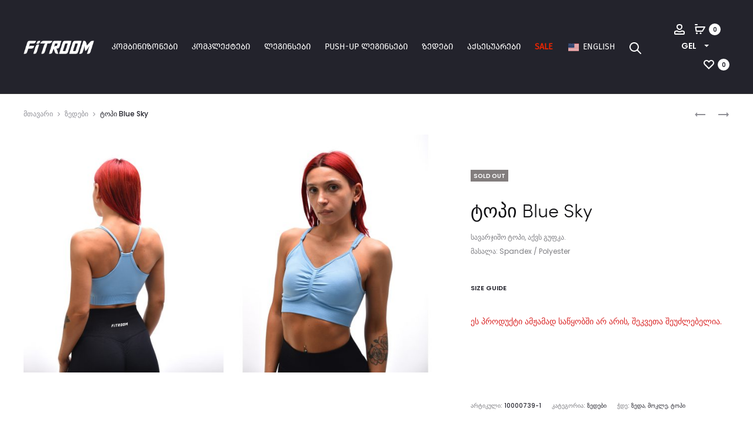

--- FILE ---
content_type: text/html; charset=UTF-8
request_url: https://fitroom.ge/ka/p/top-blue-sky/
body_size: 50571
content:
<!DOCTYPE html>
<html lang="ka-GE">
<head>
<meta charset="UTF-8">
<meta name="viewport" content="width=device-width, initial-scale=1">
<link rel="profile" href="http://gmpg.org/xfn/11">


<meta name='robots' content='index, follow, max-image-preview:large, max-snippet:-1, max-video-preview:-1' />

	<!-- This site is optimized with the Yoast SEO plugin v26.7 - https://yoast.com/wordpress/plugins/seo/ -->
	<title>ტოპი Blue Sky - Fitroom</title>
	<meta name="description" content="თეთრი ელასტიური სავარჯიშო ტოპი, აქვს გუფკა.მასალა: Spandex / Polyester" />
	<link rel="canonical" href="https://fitroom.ge/ka/p/top-blue-sky/" />
	<meta property="og:locale" content="ka_GE" />
	<meta property="og:type" content="article" />
	<meta property="og:title" content="ტოპი Blue Sky - Fitroom" />
	<meta property="og:description" content="თეთრი ელასტიური სავარჯიშო ტოპი, აქვს გუფკა.მასალა: Spandex / Polyester" />
	<meta property="og:url" content="https://fitroom.ge/ka/p/top-blue-sky/" />
	<meta property="og:site_name" content="Fitroom" />
	<meta property="article:publisher" content="https://www.facebook.com/fitroom.ge" />
	<meta property="article:modified_time" content="2025-06-02T15:45:29+00:00" />
	<meta property="og:image" content="https://fitroom.ge/wp-content/uploads/2023/10/904.jpg" />
	<meta property="og:image:width" content="1692" />
	<meta property="og:image:height" content="2018" />
	<meta property="og:image:type" content="image/jpeg" />
	<meta name="twitter:card" content="summary_large_image" />
	<meta name="twitter:site" content="@fitroomge" />
	<script type="application/ld+json" class="yoast-schema-graph">{"@context":"https://schema.org","@graph":[{"@type":"WebPage","@id":"https://fitroom.ge/p/top-blue-sky/","url":"https://fitroom.ge/p/top-blue-sky/","name":"ტოპი Blue Sky - Fitroom","isPartOf":{"@id":"https://fitroom.ge/#website"},"primaryImageOfPage":{"@id":"https://fitroom.ge/p/top-blue-sky/#primaryimage"},"image":{"@id":"https://fitroom.ge/p/top-blue-sky/#primaryimage"},"thumbnailUrl":"https://fitroom.ge/wp-content/uploads/2023/10/904.jpg","datePublished":"2024-05-05T08:17:20+00:00","dateModified":"2025-06-02T15:45:29+00:00","description":"თეთრი ელასტიური სავარჯიშო ტოპი, აქვს გუფკა.მასალა: Spandex / Polyester","breadcrumb":{"@id":"https://fitroom.ge/p/top-blue-sky/#breadcrumb"},"inLanguage":"ka-GE","potentialAction":[{"@type":"ReadAction","target":["https://fitroom.ge/p/top-blue-sky/"]}]},{"@type":"ImageObject","inLanguage":"ka-GE","@id":"https://fitroom.ge/p/top-blue-sky/#primaryimage","url":"https://fitroom.ge/wp-content/uploads/2023/10/904.jpg","contentUrl":"https://fitroom.ge/wp-content/uploads/2023/10/904.jpg","width":1692,"height":2018},{"@type":"BreadcrumbList","@id":"https://fitroom.ge/p/top-blue-sky/#breadcrumb","itemListElement":[{"@type":"ListItem","position":1,"name":"Home","item":"https://fitroom.ge/"},{"@type":"ListItem","position":2,"name":"ფიტნეს ტანსაცმელი","item":"https://fitroom.ge/shop/"},{"@type":"ListItem","position":3,"name":"ზედები","item":"https://fitroom.ge/shop/tops/"},{"@type":"ListItem","position":4,"name":"ტოპი Blue Sky"}]},{"@type":"WebSite","@id":"https://fitroom.ge/#website","url":"https://fitroom.ge/","name":"Fitroom","description":"სავარჯიშო ტანსაცმელი","publisher":{"@id":"https://fitroom.ge/#organization"},"potentialAction":[{"@type":"SearchAction","target":{"@type":"EntryPoint","urlTemplate":"https://fitroom.ge/?s={search_term_string}"},"query-input":{"@type":"PropertyValueSpecification","valueRequired":true,"valueName":"search_term_string"}}],"inLanguage":"ka-GE"},{"@type":"Organization","@id":"https://fitroom.ge/#organization","name":"Fitroom • ფიტრუმი","url":"https://fitroom.ge/","logo":{"@type":"ImageObject","inLanguage":"ka-GE","@id":"https://fitroom.ge/#/schema/logo/image/","url":"https://fitroom.ge/wp-content/uploads/2023/09/bg.png","contentUrl":"https://fitroom.ge/wp-content/uploads/2023/09/bg.png","width":1920,"height":1280,"caption":"Fitroom • ფიტრუმი"},"image":{"@id":"https://fitroom.ge/#/schema/logo/image/"},"sameAs":["https://www.facebook.com/fitroom.ge","https://x.com/fitroomge","https://www.instagram.com/fitroom.ge/","https://www.linkedin.com/company/fitroomge/","https://tiktok.com/@fitroom.ge","https://www.threads.net/@fitroom.ge"]}]}</script>
	<!-- / Yoast SEO plugin. -->


<link rel='dns-prefetch' href='//capi-automation.s3.us-east-2.amazonaws.com' />
<link rel='dns-prefetch' href='//www.googletagmanager.com' />
<link rel='dns-prefetch' href='//fonts.googleapis.com' />
<link rel="alternate" title="oEmbed (JSON)" type="application/json+oembed" href="https://fitroom.ge/ka/wp-json/oembed/1.0/embed?url=https%3A%2F%2Ffitroom.ge%2Fka%2Fp%2Ftop-blue-sky%2F" />
<link rel="alternate" title="oEmbed (XML)" type="text/xml+oembed" href="https://fitroom.ge/ka/wp-json/oembed/1.0/embed?url=https%3A%2F%2Ffitroom.ge%2Fka%2Fp%2Ftop-blue-sky%2F&#038;format=xml" />
		<style>
			.lazyload,
			.lazyloading {
				max-width: 100%;
			}
		</style>
		<style id='wp-img-auto-sizes-contain-inline-css' type='text/css'>
img:is([sizes=auto i],[sizes^="auto," i]){contain-intrinsic-size:3000px 1500px}
/*# sourceURL=wp-img-auto-sizes-contain-inline-css */
</style>
<link rel='stylesheet' id='acfwf-wc-cart-block-integration-css' href='https://fitroom.ge/wp-content/plugins/advanced-coupons-for-woocommerce-free/dist/assets/index-467dde24.css?ver=1766064547' type='text/css' media='all' />
<link rel='stylesheet' id='acfwf-wc-checkout-block-integration-css' href='https://fitroom.ge/wp-content/plugins/advanced-coupons-for-woocommerce-free/dist/assets/index-2a7d8588.css?ver=1766064547' type='text/css' media='all' />
<style id='classic-theme-styles-inline-css' type='text/css'>
/*! This file is auto-generated */
.wp-block-button__link{color:#fff;background-color:#32373c;border-radius:9999px;box-shadow:none;text-decoration:none;padding:calc(.667em + 2px) calc(1.333em + 2px);font-size:1.125em}.wp-block-file__button{background:#32373c;color:#fff;text-decoration:none}
/*# sourceURL=/wp-includes/css/classic-themes.min.css */
</style>
<link rel='stylesheet' id='cr-frontend-css-css' href='https://fitroom.ge/wp-content/cache/asset-cleanup/css/item/customer-reviews-woocommerce__css__frontend-css-v94b2f4cdf87fcde99327da2f4492fd9386d42ba2.css' type='text/css' media='all' />
<link rel='stylesheet' id='photoswipe-css' href='https://fitroom.ge/wp-content/plugins/woocommerce/assets/css/photoswipe/photoswipe.min.css?ver=10.4.3' type='text/css' media='all' />
<link rel='stylesheet' id='photoswipe-default-skin-css' href='https://fitroom.ge/wp-content/plugins/woocommerce/assets/css/photoswipe/default-skin/default-skin.min.css?ver=10.4.3' type='text/css' media='all' />
<link rel='stylesheet' id='woocommerce-general-css' href='https://fitroom.ge/wp-content/plugins/woocommerce/assets/css/woocommerce.css?ver=10.4.3' type='text/css' media='all' />
<style id='woocommerce-inline-inline-css' type='text/css'>
.woocommerce form .form-row .required { visibility: visible; }
/*# sourceURL=woocommerce-inline-inline-css */
</style>
<link rel='stylesheet' id='wcboost-variation-swatches-css' href='https://fitroom.ge/wp-content/cache/asset-cleanup/css/item/wcboost-variation-swatches__assets__css__frontend-css-vaec99d0f7ec26af0f002d3aa3b0f1d133b3f47a6.css' type='text/css' media='all' />
<style id='wcboost-variation-swatches-inline-css' type='text/css'>
:root { --wcboost-swatches-item-width: 30px; --wcboost-swatches-item-height: 20px; }
/*# sourceURL=wcboost-variation-swatches-inline-css */
</style>
<link rel='stylesheet' id='dgwt-wcas-style-css' href='https://fitroom.ge/wp-content/plugins/ajax-search-for-woocommerce/assets/css/style.min.css?ver=1.32.2' type='text/css' media='all' />
<link rel='preload' as="style" onload="this.onload=null;this.rel='stylesheet'" data-wpacu-preload-it-async='1' id='wpacu-combined-google-fonts-css-async-preload' href='https://fonts.googleapis.com/css?family=Poppins:300,400,500,600,700&amp;subset=latin,latin-ext&amp;display=swap' type='text/css' media='all' />
<script  id="wpacu-preload-async-css-fallback">
/*! LoadCSS. [c]2020 Filament Group, Inc. MIT License */
/* This file is meant as a standalone workflow for
- testing support for link[rel=preload]
- enabling async CSS loading in browsers that do not support rel=preload
- applying rel preload css once loaded, whether supported or not.
*/
(function(w){"use strict";var wpacuLoadCSS=function(href,before,media,attributes){var doc=w.document;var ss=doc.createElement('link');var ref;if(before){ref=before}else{var refs=(doc.body||doc.getElementsByTagName('head')[0]).childNodes;ref=refs[refs.length-1]}
var sheets=doc.styleSheets;if(attributes){for(var attributeName in attributes){if(attributes.hasOwnProperty(attributeName)){ss.setAttribute(attributeName,attributes[attributeName])}}}
ss.rel="stylesheet";ss.href=href;ss.media="only x";function ready(cb){if(doc.body){return cb()}
setTimeout(function(){ready(cb)})}
ready(function(){ref.parentNode.insertBefore(ss,(before?ref:ref.nextSibling))});var onwpaculoadcssdefined=function(cb){var resolvedHref=ss.href;var i=sheets.length;while(i--){if(sheets[i].href===resolvedHref){return cb()}}
setTimeout(function(){onwpaculoadcssdefined(cb)})};function wpacuLoadCB(){if(ss.addEventListener){ss.removeEventListener("load",wpacuLoadCB)}
ss.media=media||"all"}
if(ss.addEventListener){ss.addEventListener("load",wpacuLoadCB)}
ss.onwpaculoadcssdefined=onwpaculoadcssdefined;onwpaculoadcssdefined(wpacuLoadCB);return ss};if(typeof exports!=="undefined"){exports.wpacuLoadCSS=wpacuLoadCSS}else{w.wpacuLoadCSS=wpacuLoadCSS}}(typeof global!=="undefined"?global:this))
</script><link rel='stylesheet' id='font-awesome-css' href='https://fitroom.ge/wp-content/themes/sober/css/font-awesome.min.css?ver=4.7.0' type='text/css' media='all' />
<link rel='stylesheet' id='bootstrap-css' href='https://fitroom.ge/wp-content/cache/asset-cleanup/css/item/sober__css__bootstrap-css-v781ad5ffe66d32a5bd79d0ded5b5b0c9af3dab3e.css' type='text/css' media='all' />
<link rel='stylesheet' id='sober-css' href='https://fitroom.ge/wp-content/cache/asset-cleanup/css/item/sober__style-css-v8eaeb918eae291a48048a06798253c352b4941b5.css' type='text/css' media='all' />
<style id='sober-inline-css' type='text/css'>

				@font-face {
					font-family: "Sofia Pro";
					src: url( https://fitroom.ge/wp-content/themes/sober/fonts/sofiapro-light-webfont.woff2 ) format("woff2");
					font-weight: 300;
					font-style: normal;
					font-display: swap;
				}
			a{color: #23232c;}a:hover{color: #111114;}.page-header-style-minimal .page-header .page-title{font-family: Sofia Pro;font-size: 24px;font-weight: 300;line-height: 1;text-transform: none;}.site-branding .logo img {width: 120px;height: 23px;}.sober-popup.popup-layout-fullscreen, .sober-popup-backdrop {background-color: rgba(35,35,44,0.5); }.woocommerce .ribbons .onsale {background-color: #ff3b1f}.woocommerce .ribbons .newness {background-color: #6cdd1c}.woocommerce .ribbons .featured {background-color: #ff6962}.woocommerce .ribbons .sold-out {background-color: #827d7d}

			:root {
				--wcboost-swatches-item-gap: 0px;
			}
			.wcboost-variation-swatches--catalog {
				--wcboost-swatches-item-gap: 4px;
			}
			.wcboost-variation-swatches--catalog .wcboost-variation-swatches--color .wcboost-variation-swatches__name {
				width: 100%;
				height: 100%;
			}
		
/*# sourceURL=sober-inline-css */
</style>
<link rel='stylesheet' id='soopf-css' href='https://fitroom.ge/wp-content/cache/asset-cleanup/css/item/soo-product-filter__assets__css__frontend-css-vd44f6c6b0915dfbadc329954de5728871269e9e9.css' type='text/css' media='all' />
<link rel='stylesheet' id='trp-language-switcher-v2-css' href='https://fitroom.ge/wp-content/cache/asset-cleanup/css/item/translatepress-multilingual__assets__css__trp-language-switcher-v2-css-vfe1e645f76826f18892746b170e7a9acea9772d8.css' type='text/css' media='all' />
<link rel='stylesheet' id='soo-wishlist-css' href='https://fitroom.ge/wp-content/cache/asset-cleanup/css/item/soo-wishlist__assets__css__wishlist-css-v26ade48a93fb0edea0fc6390ef4f7a8cc76c21d7.css' type='text/css' media='all' />
<link rel='stylesheet' id='sober-child-css' href='https://fitroom.ge/wp-content/cache/asset-cleanup/css/item/sober-child__style-css-v9c2c0dde272abff4a44f5e54d18f08ab4c68ecbc.css' type='text/css' media='all' />
<script type="text/template" id="tmpl-variation-template">
	<div class="woocommerce-variation-description">{{{ data.variation.variation_description }}}</div>
	<div class="woocommerce-variation-price">{{{ data.variation.price_html }}}</div>
	<div class="woocommerce-variation-availability">{{{ data.variation.availability_html }}}</div>
</script>
<script type="text/template" id="tmpl-unavailable-variation-template">
	<p role="alert">უკაცრავად, პროდუქტი მიუწვდომელია. აირჩიეთ სხვა კომბინაცია.</p>
</script>
<script src="https://fitroom.ge/wp-includes/js/jquery/jquery.min.js?ver=3.7.1" id="jquery-core-js"></script>
<script src="https://fitroom.ge/wp-includes/js/jquery/jquery-migrate.min.js?ver=3.4.1" id="jquery-migrate-js"></script>
<script src="https://fitroom.ge/wp-content/plugins/woocommerce/assets/js/jquery-blockui/jquery.blockUI.min.js?ver=2.7.0-wc.10.4.3" id="wc-jquery-blockui-js" data-wp-strategy="defer"></script>
<script id="wc-add-to-cart-js-extra">
var wc_add_to_cart_params = {"ajax_url":"/wp-admin/admin-ajax.php","wc_ajax_url":"https://fitroom.ge/ka/?wc-ajax=%%endpoint%%","i18n_view_cart":"\u10d9\u10d0\u10da\u10d0\u10d7\u10d8\u10e1 \u10dc\u10d0\u10ee\u10d5\u10d0","cart_url":"https://fitroom.ge/ka/cart/","is_cart":"","cart_redirect_after_add":"no"};
//# sourceURL=wc-add-to-cart-js-extra
</script>
<script src="https://fitroom.ge/wp-content/plugins/woocommerce/assets/js/frontend/add-to-cart.min.js?ver=10.4.3" id="wc-add-to-cart-js" data-wp-strategy="defer"></script>
<script src="https://fitroom.ge/wp-content/plugins/woocommerce/assets/js/zoom/jquery.zoom.min.js?ver=1.7.21-wc.10.4.3" id="wc-zoom-js" defer data-wp-strategy="defer"></script>
<script src="https://fitroom.ge/wp-content/plugins/woocommerce/assets/js/photoswipe/photoswipe.min.js?ver=4.1.1-wc.10.4.3" id="wc-photoswipe-js" defer data-wp-strategy="defer"></script>
<script src="https://fitroom.ge/wp-content/plugins/woocommerce/assets/js/photoswipe/photoswipe-ui-default.min.js?ver=4.1.1-wc.10.4.3" id="wc-photoswipe-ui-default-js" defer data-wp-strategy="defer"></script>
<script id="wc-single-product-js-extra">
var wc_single_product_params = {"i18n_required_rating_text":"\u10d2\u10d7\u10ee\u10dd\u10d5\u10d7, \u10d0\u10d8\u10e0\u10e9\u10d8\u10dd\u10d7 \u10e0\u10d4\u10d8\u10e2\u10d8\u10dc\u10d2\u10d8","i18n_rating_options":["1 of 5 stars","2 of 5 stars","3 of 5 stars","4 of 5 stars","5 of 5 stars"],"i18n_product_gallery_trigger_text":"View full-screen image gallery","review_rating_required":"yes","flexslider":{"rtl":false,"animation":"slide","smoothHeight":true,"directionNav":false,"controlNav":"thumbnails","slideshow":false,"animationSpeed":500,"animationLoop":false,"allowOneSlide":false},"zoom_enabled":"1","zoom_options":[],"photoswipe_enabled":"1","photoswipe_options":{"shareEl":false,"closeOnScroll":false,"history":false,"hideAnimationDuration":0,"showAnimationDuration":0},"flexslider_enabled":""};
//# sourceURL=wc-single-product-js-extra
</script>
<script src="https://fitroom.ge/wp-content/plugins/woocommerce/assets/js/frontend/single-product.min.js?ver=10.4.3" id="wc-single-product-js" defer data-wp-strategy="defer"></script>
<script src="https://fitroom.ge/wp-content/plugins/woocommerce/assets/js/js-cookie/js.cookie.min.js?ver=2.1.4-wc.10.4.3" id="wc-js-cookie-js" defer data-wp-strategy="defer"></script>
<script id="woocommerce-js-extra">
var woocommerce_params = {"ajax_url":"/wp-admin/admin-ajax.php","wc_ajax_url":"https://fitroom.ge/ka/?wc-ajax=%%endpoint%%","i18n_password_show":"Show password","i18n_password_hide":"Hide password"};
//# sourceURL=woocommerce-js-extra
</script>
<script src="https://fitroom.ge/wp-content/plugins/woocommerce/assets/js/frontend/woocommerce.min.js?ver=10.4.3" id="woocommerce-js" defer data-wp-strategy="defer"></script>
<script src="https://fitroom.ge/wp-content/cache/asset-cleanup/js/item/translatepress-multilingual__assets__js__trp-frontend-compatibility-js-v1794b9b2d7f3b16cfbbf6712e2a46a8b0f1b4b50.js" id="trp-frontend-compatibility-js"></script>
<script src="https://fitroom.ge/wp-content/cache/asset-cleanup/js/item/js_composer__assets__js__vendors__woocommerce-add-to-cart-js-va0c47faf7b546ff1995682c01ed34bdd7ed1a04b.js" id="vc_woocommerce-add-to-cart-js-js"></script>
<script src="https://fitroom.ge/wp-includes/js/underscore.min.js?ver=1.13.7" id="underscore-js"></script>
<script id="wp-util-js-extra">
var _wpUtilSettings = {"ajax":{"url":"/wp-admin/admin-ajax.php"}};
//# sourceURL=wp-util-js-extra
</script>
<script src="https://fitroom.ge/wp-includes/js/wp-util.min.js?ver=6.9" id="wp-util-js"></script>
<script id="wc-add-to-cart-variation-js-extra">
var wc_add_to_cart_variation_params = {"wc_ajax_url":"https://fitroom.ge/ka/?wc-ajax=%%endpoint%%","i18n_no_matching_variations_text":"\u10e3\u10d9\u10d0\u10ea\u10e0\u10d0\u10d5\u10d0\u10d3, \u10d0\u10e0 \u10d0\u10e0\u10d8\u10e1 \u10de\u10e0\u10dd\u10d3\u10e3\u10e5\u10e2\u10d8, \u10e0\u10dd\u10db\u10d4\u10da\u10d8\u10ea \u10e8\u10d4\u10d4\u10e1\u10d0\u10d1\u10d0\u10db\u10d4\u10d1\u10d0 \u10d7\u10e5\u10d5\u10d4\u10dc\u10e1 \u10d0\u10e0\u10e9\u10d4\u10d5\u10d0\u10dc\u10e1. \u10d2\u10d7\u10ee\u10dd\u10d5\u10d7 \u10d0\u10d8\u10e0\u10e9\u10d8\u10dd\u10d7 \u10e1\u10ee\u10d5\u10d0 \u10d9\u10dd\u10db\u10d1\u10d8\u10dc\u10d0\u10ea\u10d8\u10d0.","i18n_make_a_selection_text":"\u10d9\u10d0\u10da\u10d0\u10d7\u10d0\u10e8\u10d8 \u10d3\u10d0\u10db\u10d0\u10e2\u10d4\u10d1\u10d0\u10db\u10d3\u10d4 \u10d2\u10d7\u10ee\u10dd\u10d5\u10d7 \u10d0\u10d8\u10e0\u10e9\u10d8\u10dd\u10d7 \u10de\u10e0\u10dd\u10d3\u10e3\u10e5\u10e2\u10d8\u10e1 \u10de\u10d0\u10e0\u10d0\u10db\u10d4\u10e2\u10e0\u10d4\u10d1\u10d8.","i18n_unavailable_text":"\u10e3\u10d9\u10d0\u10ea\u10e0\u10d0\u10d5\u10d0\u10d3, \u10de\u10e0\u10dd\u10d3\u10e3\u10e5\u10e2\u10d8 \u10db\u10d8\u10e3\u10ec\u10d5\u10d3\u10dd\u10db\u10d4\u10da\u10d8\u10d0. \u10d0\u10d8\u10e0\u10e9\u10d8\u10d4\u10d7 \u10e1\u10ee\u10d5\u10d0 \u10d9\u10dd\u10db\u10d1\u10d8\u10dc\u10d0\u10ea\u10d8\u10d0.","i18n_reset_alert_text":"Your selection has been reset. Please select some product options before adding this product to your cart."};
//# sourceURL=wc-add-to-cart-variation-js-extra
</script>
<script src="https://fitroom.ge/wp-content/plugins/woocommerce/assets/js/frontend/add-to-cart-variation.min.js?ver=10.4.3" id="wc-add-to-cart-variation-js" defer data-wp-strategy="defer"></script>
<script id="wc-cart-fragments-js-extra">
var wc_cart_fragments_params = {"ajax_url":"/wp-admin/admin-ajax.php","wc_ajax_url":"https://fitroom.ge/ka/?wc-ajax=%%endpoint%%","cart_hash_key":"wc_cart_hash_e36d76abeccd7d28db65c08dff3c61a4","fragment_name":"wc_fragments_e36d76abeccd7d28db65c08dff3c61a4","request_timeout":"5000"};
//# sourceURL=wc-cart-fragments-js-extra
</script>
<script src="https://fitroom.ge/wp-content/plugins/woocommerce/assets/js/frontend/cart-fragments.min.js?ver=10.4.3" id="wc-cart-fragments-js" defer data-wp-strategy="defer"></script>
<script src="https://fitroom.ge/wp-content/cache/asset-cleanup/js/item/translatepress-multilingual__assets__js__trp-frontend-language-switcher-js-v222008686550cdd9f5caaba18c1be413150937c9.js" id="trp-language-switcher-js-v2-js"></script>

<!-- Google tag (gtag.js) snippet added by Site Kit -->
<!-- Google Analytics snippet added by Site Kit -->
<script src="https://www.googletagmanager.com/gtag/js?id=GT-5MRP6TT" id="google_gtagjs-js" async></script>
<script id="google_gtagjs-js-after">
window.dataLayer = window.dataLayer || [];function gtag(){dataLayer.push(arguments);}
gtag("set","linker",{"domains":["fitroom.ge"]});
gtag("js", new Date());
gtag("set", "developer_id.dZTNiMT", true);
gtag("config", "GT-5MRP6TT");
//# sourceURL=google_gtagjs-js-after
</script>

<!-- This website runs the Product Feed PRO for WooCommerce by AdTribes.io plugin - version woocommercesea_option_installed_version -->
<link rel="alternate" hreflang="ka-GE" href="https://fitroom.ge/ka/p/top-blue-sky/"/>
<link rel="alternate" hreflang="en-US" href="https://fitroom.ge/en/p/top-blue-sky/"/>
<link rel="alternate" hreflang="ka" href="https://fitroom.ge/ka/p/top-blue-sky/"/>
<link rel="alternate" hreflang="en" href="https://fitroom.ge/en/p/top-blue-sky/"/>
		<script>
			document.documentElement.className = document.documentElement.className.replace('no-js', 'js');
		</script>
				<style>
			.no-js img.lazyload {
				display: none;
			}

			figure.wp-block-image img.lazyloading {
				min-width: 150px;
			}

			.lazyload,
			.lazyloading {
				--smush-placeholder-width: 100px;
				--smush-placeholder-aspect-ratio: 1/1;
				width: var(--smush-image-width, var(--smush-placeholder-width)) !important;
				aspect-ratio: var(--smush-image-aspect-ratio, var(--smush-placeholder-aspect-ratio)) !important;
			}

						.lazyload, .lazyloading {
				opacity: 0;
			}

			.lazyloaded {
				opacity: 1;
				transition: opacity 400ms;
				transition-delay: 0ms;
			}

					</style>
				<style>
			.dgwt-wcas-ico-magnifier,.dgwt-wcas-ico-magnifier-handler{max-width:20px}.dgwt-wcas-search-wrapp{max-width:600px}		</style>
			<noscript><style>.woocommerce-product-gallery{ opacity: 1 !important; }</style></noscript>
	<style type="text/css">.recentcomments a{display:inline !important;padding:0 !important;margin:0 !important;}</style><script type="text/javascript" src="https://cdn.brevo.com/js/sdk-loader.js" async></script><script type="text/javascript">
            window.Brevo = window.Brevo || [];
            window.Brevo.push(["init", {
                client_key: "rd4bspwpa2yvbgm0uq88vnua",
                email_id: "",
                push: {
                    customDomain: "https://fitroom.ge\/wp-content\/plugins\/woocommerce-sendinblue-newsletter-subscription\/"
                }
            }]);
        </script>			<script  type="text/javascript">
				!function(f,b,e,v,n,t,s){if(f.fbq)return;n=f.fbq=function(){n.callMethod?
					n.callMethod.apply(n,arguments):n.queue.push(arguments)};if(!f._fbq)f._fbq=n;
					n.push=n;n.loaded=!0;n.version='2.0';n.queue=[];t=b.createElement(e);t.async=!0;
					t.src=v;s=b.getElementsByTagName(e)[0];s.parentNode.insertBefore(t,s)}(window,
					document,'script','https://connect.facebook.net/en_US/fbevents.js');
			</script>
			<!-- WooCommerce Facebook Integration Begin -->
			<script  type="text/javascript">

				fbq('init', '915754775956534', {}, {
    "agent": "woocommerce_6-10.4.3-3.5.15"
});

				document.addEventListener( 'DOMContentLoaded', function() {
					// Insert placeholder for events injected when a product is added to the cart through AJAX.
					document.body.insertAdjacentHTML( 'beforeend', '<div class=\"wc-facebook-pixel-event-placeholder\"></div>' );
				}, false );

			</script>
			<!-- WooCommerce Facebook Integration End -->
			
<link rel="modulepreload" href="https://fitroom.ge/wp-content/plugins/advanced-coupons-for-woocommerce-free/dist/common/NoticesPlugin.12346420.js"  /><link rel="modulepreload" href="https://fitroom.ge/wp-content/plugins/advanced-coupons-for-woocommerce-free/dist/common/sanitize.7727159a.js"  /><link rel="modulepreload" href="https://fitroom.ge/wp-content/plugins/advanced-coupons-for-woocommerce-free/dist/common/NoticesPlugin.12346420.js"  /><link rel="modulepreload" href="https://fitroom.ge/wp-content/plugins/advanced-coupons-for-woocommerce-free/dist/common/sanitize.7727159a.js"  /><link rel="icon" href="https://fitroom.ge/wp-content/uploads/2022/06/cropped-favicon-min-32x32.png" sizes="32x32" />
<link rel="icon" href="https://fitroom.ge/wp-content/uploads/2022/06/cropped-favicon-min-192x192.png" sizes="192x192" />
<link rel="apple-touch-icon" href="https://fitroom.ge/wp-content/uploads/2022/06/cropped-favicon-min-180x180.png" />
<meta name="msapplication-TileImage" content="https://fitroom.ge/wp-content/uploads/2022/06/cropped-favicon-min-270x270.png" />
<style id="kirki-inline-styles">a{color:#23232c;}a:hover, a:visited{color:#111114;}@media screen and (max-width: 767px){.mobile-menu{width:80%;}}/* devanagari */
@font-face {
  font-family: 'Poppins';
  font-style: normal;
  font-weight: 700;
  font-display: swap;
  src: url(https://fitroom.ge/wp-content/fonts/poppins/pxiByp8kv8JHgFVrLCz7Z11lFc-K.woff2) format('woff2');
  unicode-range: U+0900-097F, U+1CD0-1CF9, U+200C-200D, U+20A8, U+20B9, U+20F0, U+25CC, U+A830-A839, U+A8E0-A8FF, U+11B00-11B09;
}
/* latin-ext */
@font-face {
  font-family: 'Poppins';
  font-style: normal;
  font-weight: 700;
  font-display: swap;
  src: url(https://fitroom.ge/wp-content/fonts/poppins/pxiByp8kv8JHgFVrLCz7Z1JlFc-K.woff2) format('woff2');
  unicode-range: U+0100-02BA, U+02BD-02C5, U+02C7-02CC, U+02CE-02D7, U+02DD-02FF, U+0304, U+0308, U+0329, U+1D00-1DBF, U+1E00-1E9F, U+1EF2-1EFF, U+2020, U+20A0-20AB, U+20AD-20C0, U+2113, U+2C60-2C7F, U+A720-A7FF;
}
/* latin */
@font-face {
  font-family: 'Poppins';
  font-style: normal;
  font-weight: 700;
  font-display: swap;
  src: url(https://fitroom.ge/wp-content/fonts/poppins/pxiByp8kv8JHgFVrLCz7Z1xlFQ.woff2) format('woff2');
  unicode-range: U+0000-00FF, U+0131, U+0152-0153, U+02BB-02BC, U+02C6, U+02DA, U+02DC, U+0304, U+0308, U+0329, U+2000-206F, U+20AC, U+2122, U+2191, U+2193, U+2212, U+2215, U+FEFF, U+FFFD;
}/* devanagari */
@font-face {
  font-family: 'Poppins';
  font-style: normal;
  font-weight: 700;
  font-display: swap;
  src: url(https://fitroom.ge/wp-content/fonts/poppins/pxiByp8kv8JHgFVrLCz7Z11lFc-K.woff2) format('woff2');
  unicode-range: U+0900-097F, U+1CD0-1CF9, U+200C-200D, U+20A8, U+20B9, U+20F0, U+25CC, U+A830-A839, U+A8E0-A8FF, U+11B00-11B09;
}
/* latin-ext */
@font-face {
  font-family: 'Poppins';
  font-style: normal;
  font-weight: 700;
  font-display: swap;
  src: url(https://fitroom.ge/wp-content/fonts/poppins/pxiByp8kv8JHgFVrLCz7Z1JlFc-K.woff2) format('woff2');
  unicode-range: U+0100-02BA, U+02BD-02C5, U+02C7-02CC, U+02CE-02D7, U+02DD-02FF, U+0304, U+0308, U+0329, U+1D00-1DBF, U+1E00-1E9F, U+1EF2-1EFF, U+2020, U+20A0-20AB, U+20AD-20C0, U+2113, U+2C60-2C7F, U+A720-A7FF;
}
/* latin */
@font-face {
  font-family: 'Poppins';
  font-style: normal;
  font-weight: 700;
  font-display: swap;
  src: url(https://fitroom.ge/wp-content/fonts/poppins/pxiByp8kv8JHgFVrLCz7Z1xlFQ.woff2) format('woff2');
  unicode-range: U+0000-00FF, U+0131, U+0152-0153, U+02BB-02BC, U+02C6, U+02DA, U+02DC, U+0304, U+0308, U+0329, U+2000-206F, U+20AC, U+2122, U+2191, U+2193, U+2212, U+2215, U+FEFF, U+FFFD;
}/* devanagari */
@font-face {
  font-family: 'Poppins';
  font-style: normal;
  font-weight: 700;
  font-display: swap;
  src: url(https://fitroom.ge/wp-content/fonts/poppins/pxiByp8kv8JHgFVrLCz7Z11lFc-K.woff2) format('woff2');
  unicode-range: U+0900-097F, U+1CD0-1CF9, U+200C-200D, U+20A8, U+20B9, U+20F0, U+25CC, U+A830-A839, U+A8E0-A8FF, U+11B00-11B09;
}
/* latin-ext */
@font-face {
  font-family: 'Poppins';
  font-style: normal;
  font-weight: 700;
  font-display: swap;
  src: url(https://fitroom.ge/wp-content/fonts/poppins/pxiByp8kv8JHgFVrLCz7Z1JlFc-K.woff2) format('woff2');
  unicode-range: U+0100-02BA, U+02BD-02C5, U+02C7-02CC, U+02CE-02D7, U+02DD-02FF, U+0304, U+0308, U+0329, U+1D00-1DBF, U+1E00-1E9F, U+1EF2-1EFF, U+2020, U+20A0-20AB, U+20AD-20C0, U+2113, U+2C60-2C7F, U+A720-A7FF;
}
/* latin */
@font-face {
  font-family: 'Poppins';
  font-style: normal;
  font-weight: 700;
  font-display: swap;
  src: url(https://fitroom.ge/wp-content/fonts/poppins/pxiByp8kv8JHgFVrLCz7Z1xlFQ.woff2) format('woff2');
  unicode-range: U+0000-00FF, U+0131, U+0152-0153, U+02BB-02BC, U+02C6, U+02DA, U+02DC, U+0304, U+0308, U+0329, U+2000-206F, U+20AC, U+2122, U+2191, U+2193, U+2212, U+2215, U+FEFF, U+FFFD;
}</style><noscript><style> .wpb_animate_when_almost_visible { opacity: 1; }</style></noscript><style id='global-styles-inline-css' type='text/css'>
:root{--wp--preset--aspect-ratio--square: 1;--wp--preset--aspect-ratio--4-3: 4/3;--wp--preset--aspect-ratio--3-4: 3/4;--wp--preset--aspect-ratio--3-2: 3/2;--wp--preset--aspect-ratio--2-3: 2/3;--wp--preset--aspect-ratio--16-9: 16/9;--wp--preset--aspect-ratio--9-16: 9/16;--wp--preset--color--black: #000000;--wp--preset--color--cyan-bluish-gray: #abb8c3;--wp--preset--color--white: #ffffff;--wp--preset--color--pale-pink: #f78da7;--wp--preset--color--vivid-red: #cf2e2e;--wp--preset--color--luminous-vivid-orange: #ff6900;--wp--preset--color--luminous-vivid-amber: #fcb900;--wp--preset--color--light-green-cyan: #7bdcb5;--wp--preset--color--vivid-green-cyan: #00d084;--wp--preset--color--pale-cyan-blue: #8ed1fc;--wp--preset--color--vivid-cyan-blue: #0693e3;--wp--preset--color--vivid-purple: #9b51e0;--wp--preset--gradient--vivid-cyan-blue-to-vivid-purple: linear-gradient(135deg,rgb(6,147,227) 0%,rgb(155,81,224) 100%);--wp--preset--gradient--light-green-cyan-to-vivid-green-cyan: linear-gradient(135deg,rgb(122,220,180) 0%,rgb(0,208,130) 100%);--wp--preset--gradient--luminous-vivid-amber-to-luminous-vivid-orange: linear-gradient(135deg,rgb(252,185,0) 0%,rgb(255,105,0) 100%);--wp--preset--gradient--luminous-vivid-orange-to-vivid-red: linear-gradient(135deg,rgb(255,105,0) 0%,rgb(207,46,46) 100%);--wp--preset--gradient--very-light-gray-to-cyan-bluish-gray: linear-gradient(135deg,rgb(238,238,238) 0%,rgb(169,184,195) 100%);--wp--preset--gradient--cool-to-warm-spectrum: linear-gradient(135deg,rgb(74,234,220) 0%,rgb(151,120,209) 20%,rgb(207,42,186) 40%,rgb(238,44,130) 60%,rgb(251,105,98) 80%,rgb(254,248,76) 100%);--wp--preset--gradient--blush-light-purple: linear-gradient(135deg,rgb(255,206,236) 0%,rgb(152,150,240) 100%);--wp--preset--gradient--blush-bordeaux: linear-gradient(135deg,rgb(254,205,165) 0%,rgb(254,45,45) 50%,rgb(107,0,62) 100%);--wp--preset--gradient--luminous-dusk: linear-gradient(135deg,rgb(255,203,112) 0%,rgb(199,81,192) 50%,rgb(65,88,208) 100%);--wp--preset--gradient--pale-ocean: linear-gradient(135deg,rgb(255,245,203) 0%,rgb(182,227,212) 50%,rgb(51,167,181) 100%);--wp--preset--gradient--electric-grass: linear-gradient(135deg,rgb(202,248,128) 0%,rgb(113,206,126) 100%);--wp--preset--gradient--midnight: linear-gradient(135deg,rgb(2,3,129) 0%,rgb(40,116,252) 100%);--wp--preset--font-size--small: 13px;--wp--preset--font-size--medium: 20px;--wp--preset--font-size--large: 36px;--wp--preset--font-size--x-large: 42px;--wp--preset--spacing--20: 0.44rem;--wp--preset--spacing--30: 0.67rem;--wp--preset--spacing--40: 1rem;--wp--preset--spacing--50: 1.5rem;--wp--preset--spacing--60: 2.25rem;--wp--preset--spacing--70: 3.38rem;--wp--preset--spacing--80: 5.06rem;--wp--preset--shadow--natural: 6px 6px 9px rgba(0, 0, 0, 0.2);--wp--preset--shadow--deep: 12px 12px 50px rgba(0, 0, 0, 0.4);--wp--preset--shadow--sharp: 6px 6px 0px rgba(0, 0, 0, 0.2);--wp--preset--shadow--outlined: 6px 6px 0px -3px rgb(255, 255, 255), 6px 6px rgb(0, 0, 0);--wp--preset--shadow--crisp: 6px 6px 0px rgb(0, 0, 0);}:where(.is-layout-flex){gap: 0.5em;}:where(.is-layout-grid){gap: 0.5em;}body .is-layout-flex{display: flex;}.is-layout-flex{flex-wrap: wrap;align-items: center;}.is-layout-flex > :is(*, div){margin: 0;}body .is-layout-grid{display: grid;}.is-layout-grid > :is(*, div){margin: 0;}:where(.wp-block-columns.is-layout-flex){gap: 2em;}:where(.wp-block-columns.is-layout-grid){gap: 2em;}:where(.wp-block-post-template.is-layout-flex){gap: 1.25em;}:where(.wp-block-post-template.is-layout-grid){gap: 1.25em;}.has-black-color{color: var(--wp--preset--color--black) !important;}.has-cyan-bluish-gray-color{color: var(--wp--preset--color--cyan-bluish-gray) !important;}.has-white-color{color: var(--wp--preset--color--white) !important;}.has-pale-pink-color{color: var(--wp--preset--color--pale-pink) !important;}.has-vivid-red-color{color: var(--wp--preset--color--vivid-red) !important;}.has-luminous-vivid-orange-color{color: var(--wp--preset--color--luminous-vivid-orange) !important;}.has-luminous-vivid-amber-color{color: var(--wp--preset--color--luminous-vivid-amber) !important;}.has-light-green-cyan-color{color: var(--wp--preset--color--light-green-cyan) !important;}.has-vivid-green-cyan-color{color: var(--wp--preset--color--vivid-green-cyan) !important;}.has-pale-cyan-blue-color{color: var(--wp--preset--color--pale-cyan-blue) !important;}.has-vivid-cyan-blue-color{color: var(--wp--preset--color--vivid-cyan-blue) !important;}.has-vivid-purple-color{color: var(--wp--preset--color--vivid-purple) !important;}.has-black-background-color{background-color: var(--wp--preset--color--black) !important;}.has-cyan-bluish-gray-background-color{background-color: var(--wp--preset--color--cyan-bluish-gray) !important;}.has-white-background-color{background-color: var(--wp--preset--color--white) !important;}.has-pale-pink-background-color{background-color: var(--wp--preset--color--pale-pink) !important;}.has-vivid-red-background-color{background-color: var(--wp--preset--color--vivid-red) !important;}.has-luminous-vivid-orange-background-color{background-color: var(--wp--preset--color--luminous-vivid-orange) !important;}.has-luminous-vivid-amber-background-color{background-color: var(--wp--preset--color--luminous-vivid-amber) !important;}.has-light-green-cyan-background-color{background-color: var(--wp--preset--color--light-green-cyan) !important;}.has-vivid-green-cyan-background-color{background-color: var(--wp--preset--color--vivid-green-cyan) !important;}.has-pale-cyan-blue-background-color{background-color: var(--wp--preset--color--pale-cyan-blue) !important;}.has-vivid-cyan-blue-background-color{background-color: var(--wp--preset--color--vivid-cyan-blue) !important;}.has-vivid-purple-background-color{background-color: var(--wp--preset--color--vivid-purple) !important;}.has-black-border-color{border-color: var(--wp--preset--color--black) !important;}.has-cyan-bluish-gray-border-color{border-color: var(--wp--preset--color--cyan-bluish-gray) !important;}.has-white-border-color{border-color: var(--wp--preset--color--white) !important;}.has-pale-pink-border-color{border-color: var(--wp--preset--color--pale-pink) !important;}.has-vivid-red-border-color{border-color: var(--wp--preset--color--vivid-red) !important;}.has-luminous-vivid-orange-border-color{border-color: var(--wp--preset--color--luminous-vivid-orange) !important;}.has-luminous-vivid-amber-border-color{border-color: var(--wp--preset--color--luminous-vivid-amber) !important;}.has-light-green-cyan-border-color{border-color: var(--wp--preset--color--light-green-cyan) !important;}.has-vivid-green-cyan-border-color{border-color: var(--wp--preset--color--vivid-green-cyan) !important;}.has-pale-cyan-blue-border-color{border-color: var(--wp--preset--color--pale-cyan-blue) !important;}.has-vivid-cyan-blue-border-color{border-color: var(--wp--preset--color--vivid-cyan-blue) !important;}.has-vivid-purple-border-color{border-color: var(--wp--preset--color--vivid-purple) !important;}.has-vivid-cyan-blue-to-vivid-purple-gradient-background{background: var(--wp--preset--gradient--vivid-cyan-blue-to-vivid-purple) !important;}.has-light-green-cyan-to-vivid-green-cyan-gradient-background{background: var(--wp--preset--gradient--light-green-cyan-to-vivid-green-cyan) !important;}.has-luminous-vivid-amber-to-luminous-vivid-orange-gradient-background{background: var(--wp--preset--gradient--luminous-vivid-amber-to-luminous-vivid-orange) !important;}.has-luminous-vivid-orange-to-vivid-red-gradient-background{background: var(--wp--preset--gradient--luminous-vivid-orange-to-vivid-red) !important;}.has-very-light-gray-to-cyan-bluish-gray-gradient-background{background: var(--wp--preset--gradient--very-light-gray-to-cyan-bluish-gray) !important;}.has-cool-to-warm-spectrum-gradient-background{background: var(--wp--preset--gradient--cool-to-warm-spectrum) !important;}.has-blush-light-purple-gradient-background{background: var(--wp--preset--gradient--blush-light-purple) !important;}.has-blush-bordeaux-gradient-background{background: var(--wp--preset--gradient--blush-bordeaux) !important;}.has-luminous-dusk-gradient-background{background: var(--wp--preset--gradient--luminous-dusk) !important;}.has-pale-ocean-gradient-background{background: var(--wp--preset--gradient--pale-ocean) !important;}.has-electric-grass-gradient-background{background: var(--wp--preset--gradient--electric-grass) !important;}.has-midnight-gradient-background{background: var(--wp--preset--gradient--midnight) !important;}.has-small-font-size{font-size: var(--wp--preset--font-size--small) !important;}.has-medium-font-size{font-size: var(--wp--preset--font-size--medium) !important;}.has-large-font-size{font-size: var(--wp--preset--font-size--large) !important;}.has-x-large-font-size{font-size: var(--wp--preset--font-size--x-large) !important;}
/*# sourceURL=global-styles-inline-css */
</style>
<link rel='stylesheet' id='woocommerce-currency-switcher-css' href='https://fitroom.ge/wp-content/cache/asset-cleanup/css/item/woocommerce-currency-switcher__css__front-css-vefd5c98c7a4493c0b82f6b01d524751293aed409.css' type='text/css' media='all' />
<link rel='stylesheet' id='woocs-sd-selectron23-css' href='https://fitroom.ge/wp-content/cache/asset-cleanup/css/item/woocommerce-currency-switcher__css__sd__selectron23-css-v93ea8ba45805cab8a81a72b4a60071bfd6d5a163.css' type='text/css' media='all' />
</head>

<body class="wp-singular product-template-default single single-product postid-16288 wp-theme-sober wp-child-theme-sober-child theme-sober woocommerce woocommerce-page woocommerce-no-js translatepress-ka_GE  sidebar-no-sidebar topbar-disabled header-v2 header-sticky header-sticky-normal header-dark header-text-light header-hoverable no-page-header page-header-style-normal shop-hover-thumbnail blog-classic product-style-6 shop-navigation-links wpb-js-composer js-comp-ver-8.7.2 vc_responsive currency-gel">


<div id="svg-defs" class="svg-defs hidden"><svg xmlns="http://www.w3.org/2000/svg" xmlns:xlink="http://www.w3.org/1999/xlink"><symbol viewBox="0 0 20 20" id="backtotop-arrow" xmlns="http://www.w3.org/2000/svg"><path d="M9 5v14h2V5h3l-4-4-4 4z"/></symbol><symbol viewBox="0 0 20 20" id="basket-addtocart" xmlns="http://www.w3.org/2000/svg"><path fill="none" stroke-width="2" stroke-linejoin="round" stroke-miterlimit="10" d="M2.492 6l1 7H14l4-7z"/><circle cx="4.492" cy="16.624" r="1.5"/><circle cx="11" cy="16.624" r="1.5"/><path fill="none" stroke-width="2" stroke-linecap="round" stroke-miterlimit="10" d="M2 2h3"/></symbol><symbol viewBox="0 0 42000 64002" shape-rendering="geometricPrecision" text-rendering="geometricPrecision" image-rendering="optimizeQuality" fill-rule="evenodd" clip-rule="evenodd" id="chair" xmlns="http://www.w3.org/2000/svg"><defs><style>.acfil0{fill:#27afb7;fill-rule:nonzero}</style></defs><path class="acfil0" d="M11999 0h18002c1102 0 2102 451 2825 1174l-2 2c726 726 1176 1728 1176 2823v27002c0 1097-450 2095-1174 2820l-5 5c-725 724-1723 1174-2820 1174h-8001v2000h11430c984 0 1878 403 2523 1048v5c645 646 1048 1540 1048 2519v1415l1003-18-12-8968h-2019v-9000h6028v9000h-2017l13 9947 1 978-981 18-2015 35v450c0 980-403 1873-1048 2519v5c-645 645-1539 1048-2523 1048H22001v11000h10000v5000h-2001v-3000h-8000v2999h-2001v-2999h-8000v3000H9998v-5000h10000V48001H8568c-984 0-1878-403-2523-1048v-5c-645-646-1048-1539-1048-2519v-469l-2015-35-985-18 5-981 50-9775H-2v-9150h5999v9150H4043l-45 8799 999 18v-1396c0-979 403-1873 1048-2519v-5c645-645 1539-1048 2523-1048h11430v-2000h-8001c-1097 0-2095-450-2820-1174l-5-5c-724-725-1174-1723-1174-2820V3999c0-1095 450-2096 1176-2823l-2-2C9895 451 10895 0 11997 0zm28000 26001h-2027v5000h2027v-5000zm-36000 0H2001v5150h1998v-5150zm4571 20000h24860c430 0 824-178 1108-462l2 2c282-285 459-679 459-1111v-3857c0-433-177-827-459-1111l-2 2c-283-283-678-462-1108-462H8570c-430 0-824 178-1108 462l-2-2c-282 285-459 678-459 1111v3857c0 432 177 827 459 1111l2-2c283 283 678 462 1108 462zM30001 2001H11999c-548 0-1049 227-1410 588h-5c-359 358-583 859-583 1410v27002c0 552 223 1051 583 1410l5 5c359 360 859 583 1410 583h18002c552 0 1051-223 1410-583l5-5c360-359 583-859 583-1410V3999c0-552-224-1052-583-1410h-5c-361-361-862-588-1410-588z" id="acLayer_x0020_1"/></symbol><symbol viewBox="0 0 12 12" id="check-checkbox" xmlns="http://www.w3.org/2000/svg"><path fill="none" stroke-width="1.6" stroke-miterlimit="10" d="M1 6.234l3.177 3.177L11 2.589"/></symbol><symbol viewBox="0 0 20 20" id="close-delete" xmlns="http://www.w3.org/2000/svg"><path d="M19 2.414L17.586 1 10 8.586 2.414 1 1 2.414 8.586 10 1 17.586 2.414 19 10 11.414 17.586 19 19 17.586 11.414 10z"/></symbol><symbol viewBox="0 0 14 14" id="close-delete-small" xmlns="http://www.w3.org/2000/svg"><path d="M13 1.943L12.057 1 7 6.057 1.943 1 1 1.943 6.057 7 1 12.057l.943.943L7 7.943 12.057 13l.943-.943L7.943 7z"/></symbol><symbol viewBox="0 0 12 6" id="dropdown-arrow" xmlns="http://www.w3.org/2000/svg"><path d="M12 0L6 6 0 0z"/></symbol><symbol viewBox="0 0 40 40" id="error" xmlns="http://www.w3.org/2000/svg"><path d="M20 0C8.972 0 0 8.972 0 20s8.972 20 20 20 20-8.972 20-20S31.028 0 20 0zm0 38c-9.925 0-18-8.075-18-18S10.075 2 20 2s18 8.075 18 18-8.075 18-18 18z"/><path d="M25.293 13.293L20 18.586l-5.293-5.293-1.414 1.414L18.586 20l-5.293 5.293 1.414 1.414L20 21.414l5.293 5.293 1.414-1.414L21.414 20l5.293-5.293z"/></symbol><symbol viewBox="0 0 20 20" id="filter" xmlns="http://www.w3.org/2000/svg"><path fill="none" stroke-width="2" stroke-linejoin="round" stroke-miterlimit="10" d="M12 9v8l-4-4V9L2 3h16z"/></symbol><symbol viewBox="0 0 18 16" id="free-shipping" xmlns="http://www.w3.org/2000/svg"><path d="M17.447 6.669l-1.63-.814-.869-2.607A.997.997 0 0014 2.564h-3a1 1 0 00-1 1v6H1a1 1 0 100 2h16a1 1 0 001-1v-3c0-.379-.214-.725-.553-.895zM16 9.564h-4v-5h1.279l.772 2.316a1 1 0 00.501.578L16 8.182v1.382z"/><path d="M1 8.564h7a1 1 0 001-1v-6a1 1 0 00-1-1H1a1 1 0 00-1 1v6a1 1 0 001 1zm1-6h5v4H2v-4z"/><circle cx="14" cy="14.064" r="1.5"/><circle cx="3" cy="14.064" r="1.5"/></symbol><symbol viewBox="0 0 20 20" id="gallery" xmlns="http://www.w3.org/2000/svg"><path d="M18 8v8H6V8h12m1-2H5c-.55 0-1 .45-1 1v10c0 .55.45 1 1 1h14c.55 0 1-.45 1-1V7c0-.55-.45-1-1-1z"/><path d="M1 14a1 1 0 01-1-1V4c0-1.103.897-2 2-2h13a1 1 0 110 2H2v9a1 1 0 01-1 1z"/></symbol><symbol viewBox="0 0 20 20" id="heart-wishlist-like" xmlns="http://www.w3.org/2000/svg"><path d="M14.001 4c.802 0 1.556.311 2.122.876.565.564.877 1.315.877 2.113s-.311 1.548-.87 2.105l-6.158 6.087L3.876 9.1A2.964 2.964 0 013 6.989c0-.798.312-1.548.878-2.112A2.98 2.98 0 016 4c.802 0 1.556.311 2.122.876.142.142.382.411.388.417l1.491 1.665 1.49-1.666c.006-.007.245-.275.387-.417A2.988 2.988 0 0114.001 4m0-2a4.99 4.99 0 00-3.536 1.461c-.172.171-.465.499-.465.499s-.293-.328-.466-.5A4.987 4.987 0 006.001 2a4.99 4.99 0 00-3.536 1.461 4.98 4.98 0 00-.001 7.055L9.965 18l7.571-7.483a4.982 4.982 0 000-7.057A4.993 4.993 0 0014.001 2z"/></symbol><symbol viewBox="0 0 20 20" id="heart-wishlist-liked" xmlns="http://www.w3.org/2000/svg"><path d="M17.536 10.517a4.982 4.982 0 000-7.057 5.009 5.009 0 00-7.07.001c-.172.171-.465.499-.465.499s-.293-.328-.466-.5a5.009 5.009 0 00-7.07.001 4.98 4.98 0 00-.001 7.055L9.965 18l7.571-7.483z"/></symbol><symbol viewBox="0 0 24 24" id="home" xmlns="http://www.w3.org/2000/svg"><path d="M10 20v-6h4v6h5v-8h3L12 3 2 12h3v8z"/><path d="M0 0h24v24H0z" fill="none"/></symbol><symbol viewBox="0 0 40 40" id="information" xmlns="http://www.w3.org/2000/svg"><path d="M20 40C8.972 40 0 31.028 0 20S8.972 0 20 0s20 8.972 20 20-8.972 20-20 20zm0-38C10.075 2 2 10.075 2 20s8.075 18 18 18 18-8.075 18-18S29.925 2 20 2z"/><path d="M19 16h2v12h-2zM19 12h2v2h-2z"/></symbol><symbol viewBox="0 0 16 16" id="large-view-size" xmlns="http://www.w3.org/2000/svg"><path d="M14 8c0 3.3-2.7 6-6 6s-6-2.7-6-6 2.7-6 6-6 6 2.7 6 6z"/></symbol><symbol viewBox="0 0 9659 9661" shape-rendering="geometricPrecision" text-rendering="geometricPrecision" image-rendering="optimizeQuality" fill-rule="evenodd" clip-rule="evenodd" id="law" xmlns="http://www.w3.org/2000/svg"><defs><style>.aqfil0{fill:#27afb7;fill-rule:nonzero}</style></defs><path class="aqfil0" d="M2717 8755h1962V642l-2512 708 1429 2339 2 3 2 3 2 3 2 3 2 3 1 3v1l1 3v1l1 3v1l1 3v1l1 3v1l1 3v1l1 2v1l1 2v1l1 3v1l1 3v1l1 3v1l1 3v1l1 3v5l1 3 1 7v14c-2 497-204 948-530 1274l-9 9c-327 323-777 522-1271 522-499 0-952-203-1280-531S1 4275 1 3776c0-31 9-60 26-84l2-3 1-1 1424-2330c-143-14-272-78-369-174h-1c-109-109-177-260-177-427h302c0 83 34 158 89 213 55 54 130 88 213 88h126l48-78c12-20 29-37 50-50 71-43 164-21 207 50l48 78h111l2580-727V2h302v329l2581 727h109l48-78c12-20 29-37 50-50 71-43 164-21 207 50l48 78h127c83 0 159-34 213-88v-1c55-55 89-130 89-213h302c0 167-68 318-177 427-97 97-227 162-370 175l1426 2333 2 3 2 3 2 3 2 3 2 3 1 3v1l1 3v1l1 3v1l1 3v1l1 3v1l1 3v1l1 2v1l1 2v1l1 3v1l1 3v1l1 3v1l1 3v1l1 3v5l1 3 1 7v14c-2 497-204 948-530 1274l-9 9c-327 323-777 522-1271 522-499 0-952-203-1280-531s-530-781-530-1280c0-31 9-60 26-84l2-3 1-1 1428-2336-2511-707v8113h1962c125 0 238 51 320 133s133 195 133 320v453H2270v-453c0-125 51-238 133-320s195-133 320-133zm6522-5132L7855 1359h-16L6455 3623h2783zm-325 1218c240-240 399-560 435-916H6345c35 357 195 677 434 916l1 1c273 273 650 441 1067 441 413 0 788-166 1060-434l7-8zM3202 3623L1818 1359h-16L418 3623h2783zm-325 1218c240-240 399-560 435-916H308c35 357 195 677 434 916l1 1c273 273 650 441 1067 441 413 0 788-166 1060-434l7-8zm4065 4216H2715c-41 0-79 17-106 44s-44 65-44 106v151h4528v-151c0-41-17-79-44-106s-65-44-106-44z" id="aqLayer_x0020_1"/></symbol><symbol viewBox="0 0 14 20" id="left" xmlns="http://www.w3.org/2000/svg"><path fill="none" d="M0 0h14v20H0z"/><path d="M9.148 17.002l1.414-1.414L4.974 10l5.588-5.588-1.414-1.414L2.146 10z"/></symbol><symbol viewBox="0 0 20 20" id="left-arrow" xmlns="http://www.w3.org/2000/svg"><path d="M5 11h14V9H5V6l-4 4 4 4z"/></symbol><symbol viewBox="0 0 32 32" id="left-arrow-outline" xmlns="http://www.w3.org/2000/svg"><path fill="none" d="M0 0h32v32H0z"/><path d="M1 16c0 .417.202.81.542 1.051l9.417 6.709A1.293 1.293 0 0013 22.709V17h17a1 1 0 000-2H13V9.292a1.294 1.294 0 00-2.043-1.05l-9.415 6.707A1.29 1.29 0 001 16zm2.513 0L11 10.667v10.667L3.513 16z"/></symbol><symbol viewBox="0 0 21911 26702" shape-rendering="geometricPrecision" text-rendering="geometricPrecision" image-rendering="optimizeQuality" fill-rule="evenodd" clip-rule="evenodd" id="location" xmlns="http://www.w3.org/2000/svg"><defs><style>.aufil0{fill:#27afb7;fill-rule:nonzero}</style></defs><path class="aufil0" d="M10426 5020l84-5c201-10 384-15 549-15 2995 0 5708 1215 7671 3178l1 1 1-1c1963 1963 3178 4677 3178 7673 0 2995-1215 5708-3178 7671l-2 2c-1963 1963-4676 3178-7671 3178-2996 0-5710-1215-7673-3178l-24-26c-1949-1961-3154-4665-3154-7648 0-1097 165-2159 471-3164 290-951 706-1846 1229-2666C1139 8712 465 7440 154 6466l-9-35-1-6-1-7c-47-197-82-394-105-587-24-206-37-411-37-616 0-1438 584-2741 1528-3686l1-1 1-1C2475 584 3778 0 5216 0s2741 584 3686 1528l1 1 1 1c901 902 1473 2130 1523 3490zM5215 2799c595 0 1136 242 1527 633l2 2c391 391 633 932 633 1527 0 596-242 1138-633 1529l-25 23c-389 378-920 610-1504 610-596 0-1138-242-1529-633s-633-933-633-1529 243-1137 634-1528l-1-1c391-391 933-633 1529-633zm939 1222c-238-239-571-387-939-387-366 0-698 149-939 389l-1-1-1 1c-239 238-387 571-387 939 0 366 149 698 389 939 240 240 572 389 939 389 358 0 683-140 919-368l19-21c240-240 389-572 389-939 0-368-148-700-387-939l-2-2zM2747 9804l3 5 2 3 5 9 5 8 4 9c371 623 761 1252 1140 1858 14 19 27 39 37 60l365 581c324 516 632 1006 906 1455 274-448 581-939 906-1455l363-579c11-22 24-42 38-61 1157-1848 2417-3919 2907-5323l12-36 1-2 3-9 34-102c35-153 65-315 84-485v-6c20-167 30-340 30-519 0-1211-490-2306-1281-3097l-2-2C7518 1325 6423 835 5212 835s-2306 490-3097 1281l-2 2C1322 2909 832 4004 832 5215c0 179 10 352 30 519v1c20 172 49 336 85 490 306 953 1005 2248 1797 3579zm-355 1023c-133 229-257 464-372 703h804l-432-703zm953 1538H1666c-69 185-132 373-190 562-280 920-431 1902-431 2922 0 1225 220 2400 623 3485h3568c-441-1505-590-3088-448-4644-320-540-736-1201-1182-1910l-261-416zm2274 2368c-145 1544 17 3117 486 4601h4538v-6969H7086l-260 415c-458 729-883 1405-1207 1953zm1988-3204h3035V6446c-162 101-317 204-466 308-487 1323-1533 3102-2569 4774zm4551-5636c1638 1078 2892 2494 3761 4090 272 499 505 1016 702 1546h3478c-494-1031-1158-1964-1956-2763l1-1c-1569-1568-3658-2618-5986-2872zm4738 6471c324 1119 488 2282 489 3445 2 1189-166 2380-500 3525h3569c403-1085 623-2260 623-3485s-220-2400-623-3484h-3557zm-288 7804c-188 506-411 1000-668 1478-871 1620-2136 3062-3793 4160 2333-251 4425-1303 5997-2874 799-799 1463-1733 1956-2764h-3492zm-5130 5080c1640-1034 2884-2425 3729-3997 189-352 359-714 508-1083h-4237v5080zm4538-5915c361-1141 540-2333 539-3525-1-1165-177-2331-526-3445h-4551v6969h4538zm-286-7804c-158-392-338-776-541-1149-843-1551-2081-2919-3711-3935v5084h4252zm-9324 8639c124 307 262 608 414 904 846 1646 2121 3103 3823 4177v-5080H6406zm3567 5638c-1723-1141-3021-2654-3894-4353v-1c-214-418-403-846-566-1284H2021c489 1022 1146 1949 1935 2743l22 20c1571 1571 3663 2623 5995 2875z" id="auLayer_x0020_1"/></symbol><symbol viewBox="0 0 24 24" id="mail" xmlns="http://www.w3.org/2000/svg"><path d="M20 4H4c-1.1 0-1.99.9-1.99 2L2 18c0 1.1.9 2 2 2h16c1.1 0 2-.9 2-2V6c0-1.1-.9-2-2-2zm0 4l-8 5-8-5V6l8 5 8-5v2z"/><path d="M0 0h24v24H0z" fill="none"/></symbol><symbol viewBox="-12 -12 48 48" id="map-place" xmlns="http://www.w3.org/2000/svg"><path d="M12-8C4.26-8-2-1.74-2 6c0 10.5 14 26 14 26S26 16.5 26 6c0-7.74-6.26-14-14-14zm0 19c-2.76 0-5-2.24-5-5s2.24-5 5-5 5 2.24 5 5-2.24 5-5 5z"/><path fill="none" d="M-12-12h48v48h-48v-48z"/></symbol><symbol viewBox="0 0 16 16" id="medium-view-size" xmlns="http://www.w3.org/2000/svg"><path d="M7 4.5C7 5.875 5.875 7 4.5 7S2 5.875 2 4.5 3.125 2 4.5 2 7 3.125 7 4.5zM14 4.5C14 5.875 12.875 7 11.5 7S9 5.875 9 4.5 10.125 2 11.5 2 14 3.125 14 4.5zM7 11.5C7 12.875 5.875 14 4.5 14S2 12.875 2 11.5 3.125 9 4.5 9 7 10.125 7 11.5zM14 11.5c0 1.375-1.125 2.5-2.5 2.5S9 12.875 9 11.5 10.125 9 11.5 9s2.5 1.125 2.5 2.5z"/></symbol><symbol viewBox="0 0 20 20" id="menu-hamburger" xmlns="http://www.w3.org/2000/svg"><path d="M1 3h18v2H1zM1 9h18v2H1zM1 15h18v2H1z"/></symbol><symbol viewBox="0 0 16 16" id="minus-lower" xmlns="http://www.w3.org/2000/svg"><path d="M16 7H0v2h16"/></symbol><symbol viewBox="0 0 13838 6857" shape-rendering="geometricPrecision" text-rendering="geometricPrecision" image-rendering="optimizeQuality" fill-rule="evenodd" clip-rule="evenodd" id="partnership" xmlns="http://www.w3.org/2000/svg"><defs><style>.bafil0{fill:#27afb7;fill-rule:nonzero}</style></defs><path class="bafil0" d="M1946 850l1702 24 840-212c18-4 35-6 52-6v-1h1693l525-583 65-72h1882l52 30 1464 845 1672-9V635h1946v3925h-1946v-415h-1013l-1091 515 329 345c82 86 78 223-8 305-21 20-44 34-69 44L6459 6842c-81 34-172 14-232-44L3162 4143l-1215-22v439H1V635h1946v216zm11244 2393v433h-433v-433h433zm-12109 0v433H648v-433h433zm10811-1948l-1729 9h-58l-50-29-1462-844H7015l-514 571-1 1-3 4-17 19-1541 1712c-26 65-20 142 10 213 27 64 74 125 134 173 61 48 135 84 217 96 140 22 309-20 488-164l13-9 1340-927 152-105 127 135 2056 2179 1265-597 45-21h1107V1295zm1514-230h-1081v3060h1081V1065zM6097 5337c-89-79-97-215-19-304 79-89 215-97 304-19l1068 946 395-164-918-814c-89-79-97-215-19-304 79-89 215-97 304-19l1075 953 432-179-879-779c-89-79-97-215-19-304 79-89 215-97 304-19l1036 918 426-177-211-221-1 1-107-113-1-1-3-3-4-4-2030-2151-1178 815c-283 227-572 290-821 251-161-25-304-92-419-184-116-92-207-212-262-341-82-193-87-411 14-603l13-25 18-19 1248-1386H4565l-838 211v-1c-17 4-36 7-55 6l-1727-24v2409l1301 23 13 1 7 1 12 2 6 1 7 2 5 1 26 9 4 2c20 8 39 20 56 35l3031 2626 592-246-911-807zM1513 1065H432v3060h1081V1065z" id="baLayer_x0020_1"/></symbol><symbol viewBox="0 0 24 24" id="phone" xmlns="http://www.w3.org/2000/svg"><path d="M0 0h24v24H0z" fill="none"/><path d="M6.62 10.79c1.44 2.83 3.76 5.14 6.59 6.59l2.2-2.2c.27-.27.67-.36 1.02-.24 1.12.37 2.33.57 3.57.57.55 0 1 .45 1 1V20c0 .55-.45 1-1 1-9.39 0-17-7.61-17-17 0-.55.45-1 1-1h3.5c.55 0 1 .45 1 1 0 1.25.2 2.45.57 3.57.11.35.03.74-.25 1.02l-2.2 2.2z"/></symbol><symbol viewBox="0 0 20 20" id="play" xmlns="http://www.w3.org/2000/svg"><path d="M6 4.832l8.301 5.252L6 15.337V5M4 1v18l14-9L4 1z"/></symbol><symbol viewBox="0 0 16 16" id="plus-increase" xmlns="http://www.w3.org/2000/svg"><path d="M16 7H9V0H7v7H0v2h7v7h2V9h7z"/></symbol><symbol viewBox="0 0 9662 8153" shape-rendering="geometricPrecision" text-rendering="geometricPrecision" image-rendering="optimizeQuality" fill-rule="evenodd" clip-rule="evenodd" id="presentation" xmlns="http://www.w3.org/2000/svg"><defs><style>.befil0{fill:#27afb7;fill-rule:nonzero}</style></defs><path class="befil0" d="M1811 1818V302h-453c-83 0-151-68-151-151S1275 0 1358 0h8152c83 0 151 68 151 151s-68 151-151 151h-303v5285H6282l1102 2352c35 75 2 165-73 200s-165 2-200-73L5949 5587h-728L4059 8066c-35 75-125 108-200 73s-108-125-73-200l1102-2352H3821v1057H-3V5172c0-328 110-633 294-879 188-252 456-442 764-532l84-25 63 61c93 90 203 163 325 212 88 36 182 59 280 69v-206c-245-24-465-133-629-297-186-186-302-444-302-729 0-284 116-542 302-729l1-1c164-164 384-273 628-297zm4227-158c-83 0-151-68-151-151s68-151 151-151h1057c8 0 16 1 23 2 9 1 17 3 25 6l17 7h1l3 1h1l3 2 3 2 3 2 3 2 3 2 6 4 3 2 3 2 3 2 2 2v1l2 2 1 1 8 8 1 1 1 1 1 1 1 2 9 12 1 1 2 3 3 6 3 6 1 3 1 3 1 3 2 7 3 10c3 12 5 25 5 38v906c0 83-68 151-151 151s-151-68-151-151v-570l-988 878 491 491-1 1 6 6c55 62 50 157-12 212L5003 4712c-62 55-157 50-212-12s-50-157 12-212l1315-1177-492-492c-59-59-59-155 0-214l13-11 1056-938h-660zm-402 944l6-6M2113 301v1531c204 40 387 141 528 282 186 186 302 445 302 730 0 284-116 542-302 729l-1 1c-142 141-324 242-527 282v206c62-12 122-30 179-54 122-50 233-122 325-212l63-61 84 25c308 91 576 281 764 532 184 246 294 551 294 879v113h5082V301H2111zm314 2027c-132-132-314-214-516-214s-384 82-516 213c-132 132-213 315-213 516s82 384 214 516 314 214 516 214 384-82 516-213l1-1c131-131 213-314 213-516 0-201-82-384-214-516zm341 4013l-3-603c0-83 67-151 150-151s151 67 151 150l3 604h452V5171c0-262-87-504-233-699-134-179-318-318-530-398-105 89-224 161-353 213-153 62-320 96-494 96s-341-34-494-96c-129-52-248-125-353-213-212 79-397 219-530 398-146 195-233 437-233 699v1170h455l-3-603c0-83 67-151 150-151s151 67 151 150l3 604h1712z" id="beLayer_x0020_1"/></symbol><symbol viewBox="0 0 20 20" id="quickview-eye" xmlns="http://www.w3.org/2000/svg"><path d="M10 18c-4.1 0-7.8-2.8-9.9-7.6-.1-.3-.1-.5 0-.8C2.2 4.8 5.9 2 10 2s7.8 2.8 9.9 7.6c.1.3.1.6 0 .8-2.1 4.8-5.8 7.6-9.9 7.6zm-7.9-8c1.8 3.8 4.7 6 7.9 6s6.1-2.2 7.9-6c-1.8-3.8-4.7-6-7.9-6s-6.1 2.2-7.9 6z"/><path d="M10 7c-1.7 0-3 1.3-3 3s1.3 3 3 3 3-1.3 3-3-1.3-3-3-3zm0 4.5c-.8 0-1.5-.7-1.5-1.5s.7-1.5 1.5-1.5 1.5.7 1.5 1.5-.7 1.5-1.5 1.5z"/></symbol><symbol viewBox="0 0 14 20" id="right" xmlns="http://www.w3.org/2000/svg"><path fill="none" d="M0 0h14v20H0z"/><path d="M4.56 17.002l-1.414-1.414L8.733 10 3.146 4.412 4.56 2.998 11.562 10z"/></symbol><symbol viewBox="0 0 20 20" id="right-arrow" xmlns="http://www.w3.org/2000/svg"><path d="M15 9H1v2h14v3l4-4-4-4z"/></symbol><symbol viewBox="0 0 32 32" id="right-arrow-outline" xmlns="http://www.w3.org/2000/svg"><path fill="none" d="M0 0h32v32H0z"/><path d="M30.458 14.949l-9.415-6.707A1.294 1.294 0 0019 9.292V15H2a1 1 0 000 2h17v5.709a1.293 1.293 0 002.041 1.051l9.417-6.709a1.29 1.29 0 000-2.102zM21 21.334V10.667L28.487 16 21 21.334z"/></symbol><symbol id="right-arrow-wide" xml:space="preserve" viewBox="0 0 40 20" xmlns="http://www.w3.org/2000/svg"><style>.bjst0{fill:none}</style><path class="bjst0" d="M0 0h40v20H0z"/><path d="M40 10l-4-4v3H0v2h36v3z"/></symbol><symbol viewBox="0 0 26000 63989" shape-rendering="geometricPrecision" text-rendering="geometricPrecision" image-rendering="optimizeQuality" fill-rule="evenodd" clip-rule="evenodd" id="rocket" xmlns="http://www.w3.org/2000/svg"><defs><style>.bkfil0{fill:#27afb7;fill-rule:nonzero}</style></defs><path class="bkfil0" d="M9864 41034l6234-31c248-1525 959-3541 1800-5927 2571-7286 6438-18257 1094-26891-1910 531-3854 797-5825 798-2008 1-4043-273-6103-822-5501 8845-1495 20149 1098 27453 770 2171 1424 4009 1702 5419zm378 4960l2759 12411 2757-12411h-5516zm7709-690l-3975 17893-2 11c-81 366-367 672-757 757-536 118-1069-221-1187-757L8050 45304c-32-98-50-202-50-311v-1351l-6557 3244c-494 243-1092 41-1336-452-70-142-103-293-103-442H0V31993c0-353 184-663 461-841l3311-2618C1242 19181 555 7694 12461 151l2 5c313-198 725-214 1059-5 2923 1832 5084 3896 6648 6106 110 100 197 226 255 371 4573 6796 3634 14903 1718 21838l3397 2687c276 178 459 488 459 841v13999h-4c0 149-33 300-103 442-243 494-842 696-1336 452l-6557-3246v1352c0 109-18 213-50 311zm-7951-2279v968h6000v-999l-6000 31zm8044-1586l5955 2947V32471l-2459-1946c-579 1868-1199 3625-1760 5216-844 2394-1550 4394-1736 5699zM4366 30600l-2366 1871v11915l5915-2927c-235-1235-875-3038-1636-5180-607-1710-1287-3627-1913-5679zm-3906 553c157-100 341-159 540-159M17758 6447c-1226-1527-2788-2961-4756-4264-1935 1294-3479 2716-4698 4232 1650 385 3272 579 4862 579 1548 0 3080-183 4592-547zm-4757 6548c1102 0 2105 448 2829 1172s1172 1727 1172 2829c0 1105-448 2106-1172 2830s-1727 1172-2829 1172-2105-448-2829-1172-1172-1724-1172-2830c0-1102 448-2105 1172-2829s1727-1172 2829-1172zm1414 2587c-361-361-863-586-1414-586-550 0-1052 224-1414 586-361 361-586 863-586 1414 0 553 224 1054 586 1415 361 361 863 586 1414 586 550 0 1052-224 1414-586 361-361 586-862 586-1415 0-550-224-1052-586-1414z" id="bkLayer_x0020_1"/></symbol><symbol viewBox="0 0 20 20" id="scrolldown-arrow" xmlns="http://www.w3.org/2000/svg"><path d="M11 15V1H9v14H6l4 4 4-4z"/></symbol><symbol viewBox="0 0 20 20" id="search" xmlns="http://www.w3.org/2000/svg"><circle fill="none" stroke-width="2" stroke-miterlimit="10" cx="8.35" cy="8.35" r="6.5"/><path fill="none" stroke-width="2" stroke-miterlimit="10" d="M12.945 12.945l5.205 5.205"/></symbol><symbol viewBox="0 0 330 330" id="shop-bag" xmlns="http://www.w3.org/2000/svg"><path d="M289.937 313.526l-9.964-219.233c-.364-8.012-6.965-14.319-14.984-14.319h-45V55.001c0-30.328-24.673-55.001-55-55.001s-55 24.673-55 55.001v24.973h-45c-8.02 0-14.621 6.308-14.984 14.319l-10 220.026A15.001 15.001 0 0054.99 330h220.02c8.284 0 15-6.716 15-15a15.95 15.95 0 00-.073-1.474zM139.988 55.001c0-13.785 11.215-25.001 25-25.001s25 11.216 25 25.001v24.973h-50V55.001zM70.685 300l8.637-190.026h30.666v15c0 8.284 6.716 15 15 15s15-6.716 15-15v-15h50v15c0 8.284 6.716 15 15 15s15-6.716 15-15v-15h30.666L259.291 300H70.685z"/></symbol><symbol viewBox="0 0 513.32 513.32" id="shop-bag-1" xmlns="http://www.w3.org/2000/svg"><path d="M448.085 128.33h-83.414v-21.388C364.671 47.055 317.617 0 257.729 0S150.788 47.055 150.788 106.942v106.942h42.777v-42.777h85.553V128.33h-85.553v-21.388c0-36.36 27.805-64.165 64.165-64.165s64.165 27.805 64.165 64.165v106.942h42.777v-42.777h44.916l19.249 299.437H88.762l17.11-299.437h2.139V128.33H67.373L41.707 513.32h429.906l-23.528-384.99z"/></symbol><symbol viewBox="0 0 501.654 501.654" id="shop-bag-2" xmlns="http://www.w3.org/2000/svg"><path d="M501.494 441.76l-28.8-270.933c-3.2-28.8-32-50.133-67.2-50.133h-4.267C377.76 50.293 319.093.16 250.827.16s-126.933 50.133-150.4 120.533H96.16c-35.2 0-64 21.333-67.2 50.133L.16 441.76c-1.067 13.867 3.2 26.667 12.8 37.333 12.8 13.867 33.067 22.4 54.4 22.4h366.933c21.333 0 41.6-8.533 54.4-22.4 9.601-10.666 13.867-23.466 12.801-37.333zM250.827 40.693c45.867 0 86.4 33.067 106.667 80H144.16c20.267-46.933 60.8-80 106.667-80zM456.693 451.36c-3.2 4.267-11.733 8.533-23.467 8.533H67.36c-11.733 0-20.267-4.267-23.467-8.533-1.067-2.133-2.133-4.267-2.133-5.333l28.8-269.867c0-4.267 8.533-10.667 20.267-12.8-1.067 7.467-2.133 16-2.133 24.533 0 11.733 9.6 21.333 21.333 21.333s21.333-9.6 21.333-21.333c0-8.533 1.067-17.067 2.133-25.6H368.16c1.067 8.533 2.133 17.067 2.133 25.6 0 11.733 9.6 21.333 21.333 21.333 11.733 0 20.267-8.533 20.267-20.267 0-8.533-1.067-18.133-2.133-26.667 11.733 1.067 20.267 7.467 20.267 12.8l28.8 270.933c0 2.135 0 3.202-2.134 5.335z"/></symbol><symbol viewBox="0 0 512 512" id="shop-bag-3" xmlns="http://www.w3.org/2000/svg"><path d="M500 472.5l-59.7-351c-1.7-9.7-10.1-16.9-20-16.9h-68.9C332.3 60.1 300.1 13 255.9 13s-76.4 47-95.6 91.6H91.4c-9.9 0-18.3 7.1-20 16.9L11.3 475.3c-2.4 11 3.1 23.6 20 23.6h449.5c11.1.1 22.9-12.6 19.2-26.4zm-244.1-419c18.8 0 37.1 23.9 51 51.1h-102c13.9-27.2 32.2-51.1 51-51.1zm-200.7 405l53.3-313.3h37.4c-4.2 14.9-6.3 26.9-6.3 33.1 0 11.2 9.1 20.2 20.2 20.2 11.2 0 20.2-9.1 20.2-20.2 0-6.2 2.8-18.5 7.7-33.1h136.1c4.9 14.6 7.7 26.9 7.7 33.1 0 11.2 9.1 20.2 20.2 20.2 11.2 0 20.2-9.1 20.2-20.2 0-6.2-2.1-18.2-6.3-33.1H403l53.3 313.3H55.2z"/></symbol><symbol viewBox="0 0 512 512" id="shop-bag-4" xmlns="http://www.w3.org/2000/svg"><path d="M459.078 486.155L429.07 156.034c-1.057-11.634-10.814-20.543-22.496-20.543h-67.765V82.824C338.809 37.155 301.654 0 255.985 0s-82.824 37.155-82.824 82.824v52.668h-67.765c-11.683 0-21.438 8.909-22.496 20.543L52.783 487.367a22.596 22.596 0 005.816 17.277A22.595 22.595 0 0075.279 512H436.721c12.476 0 22.588-10.114 22.588-22.588a22.859 22.859 0 00-.231-3.257zM218.338 82.824c0-20.759 16.888-37.647 37.647-37.647 20.759 0 37.647 16.888 37.647 37.647v52.668h-75.294V82.824zm-118.323 384l26.011-286.155h259.921l26.01 286.155H100.015z"/><path d="M211.727 217.404c-4.215-4.201-10.029-6.626-15.977-6.626s-11.761 2.424-15.977 6.626c-4.201 4.201-6.611 10.014-6.611 15.977 0 5.933 2.409 11.761 6.611 15.962 4.216 4.201 10.029 6.611 15.977 6.611s11.761-2.409 15.977-6.611a22.722 22.722 0 006.611-15.962c0-5.963-2.409-11.775-6.611-15.977zM332.197 217.404c-4.215-4.201-10.026-6.626-15.976-6.626-5.948 0-11.776 2.424-15.977 6.626-4.201 4.201-6.611 10.029-6.611 15.977 0 5.933 2.409 11.761 6.611 15.962 4.201 4.201 10.029 6.611 15.977 6.611s11.761-2.409 15.976-6.611c4.201-4.201 6.612-10.029 6.612-15.962 0-5.948-2.411-11.775-6.612-15.977z"/></symbol><symbol viewBox="0 0 39.92 39.92" id="shop-bag-5" xmlns="http://www.w3.org/2000/svg"><path d="M34.989 0H4.93C3.89 0 3.048.843 3.048 1.882v36.157c0 1.037.842 1.881 1.882 1.881h30.06a1.883 1.883 0 001.883-1.881V1.882A1.885 1.885 0 0034.989 0zm-1.882 36.156H6.812V3.764h26.296v32.392z"/><path d="M19.958 25.904c5.274 0 9.565-4.291 9.565-9.565V8.655a1.882 1.882 0 10-3.763 0v7.684a5.81 5.81 0 01-5.803 5.803 5.81 5.81 0 01-5.802-5.803V8.655a1.883 1.883 0 00-3.764 0v7.684c.003 5.274 4.294 9.565 9.567 9.565z"/></symbol><symbol viewBox="0 0 583.479 583.479" id="shop-bag-6" xmlns="http://www.w3.org/2000/svg"><path d="M46.01 563.595c.792 7.812 7.37 13.758 15.222 13.758h461.014c7.853 0 14.431-5.943 15.222-13.758l2.511-24.762L582.91 87.565a15.3 15.3 0 00-3.842-11.666l-58.03-64.689a15.298 15.298 0 00-11.389-5.083H73.829A15.3 15.3 0 0062.44 11.21L4.41 75.899A15.306 15.306 0 00.568 87.565L43.5 538.833l2.51 24.762zM81.562 46.706a15.3 15.3 0 0111.389-5.083h397.576c4.347 0 8.487 1.849 11.39 5.083l33.035 36.827H48.525l33.037-36.827zm210.177 80.689h243.214L498.64 520.62c-.727 7.871-7.33 13.893-15.235 13.893H100.074c-7.905 0-14.509-6.021-15.235-13.893L48.526 127.395h243.213z"/><path d="M522.246 577.853H61.232a15.755 15.755 0 01-15.72-14.207l-2.51-24.762L.07 87.612a15.842 15.842 0 013.968-12.047l58.03-64.689a15.82 15.82 0 0111.761-5.25h435.82c4.482 0 8.77 1.914 11.761 5.25l58.03 64.689a15.845 15.845 0 013.968 12.047l-42.932 451.269-2.512 24.765a15.75 15.75 0 01-15.718 14.207zM73.829 6.626a14.82 14.82 0 00-11.017 4.917l-58.03 64.69a14.847 14.847 0 00-3.717 11.285l42.932 451.268 2.51 24.759a14.758 14.758 0 0014.725 13.309h461.014a14.758 14.758 0 0014.725-13.309l2.511-24.762 42.931-451.265a14.841 14.841 0 00-3.716-11.285l-58.03-64.689a14.817 14.817 0 00-11.017-4.917H73.829zm409.575 528.387h-383.33a15.727 15.727 0 01-15.733-14.347L47.978 126.895h487.523l-.05.546-36.313 393.225a15.728 15.728 0 01-15.734 14.347zM49.075 127.895l36.263 392.679a14.73 14.73 0 0014.737 13.438h383.33c7.694 0 14.03-5.777 14.737-13.438l36.264-392.679H49.075zm486.997-43.862H47.405L81.19 46.372a15.82 15.82 0 0111.761-5.25h397.576c4.481 0 8.769 1.914 11.762 5.25l33.783 37.661zm-486.426-1h484.187L501.545 47.04a14.82 14.82 0 00-11.018-4.917H92.951a14.82 14.82 0 00-11.017 4.917L49.646 83.033z"/><g><path d="M291.739 377.952c35.8 0 69.457-13.941 94.771-39.256 25.315-25.314 39.257-58.971 39.257-94.772 0-11.83-9.591-21.42-21.42-21.42-11.83 0-21.421 9.59-21.421 21.42 0 50.282-40.906 91.188-91.188 91.188s-91.188-40.906-91.188-91.188c0-11.83-9.59-21.42-21.42-21.42s-21.42 9.59-21.42 21.42c0 35.8 13.941 69.458 39.256 94.772 25.316 25.315 58.973 39.256 94.773 39.256z"/><path d="M291.739 378.452c-35.933 0-69.716-13.993-95.125-39.402-25.409-25.409-39.402-59.192-39.402-95.125 0-12.087 9.833-21.92 21.92-21.92 12.087 0 21.92 9.833 21.92 21.92 0 50.005 40.683 90.688 90.688 90.688s90.688-40.683 90.688-90.688c0-12.087 9.834-21.92 21.921-21.92s21.92 9.833 21.92 21.92c0 35.934-13.994 69.717-39.403 95.125-25.411 25.409-59.193 39.402-95.127 39.402zM179.131 223.004c-11.535 0-20.92 9.385-20.92 20.92 0 35.667 13.889 69.199 39.109 94.418 25.221 25.22 58.752 39.109 94.418 39.109s69.198-13.89 94.418-39.109c25.221-25.22 39.11-58.751 39.11-94.418 0-11.535-9.385-20.92-20.92-20.92-11.536 0-20.921 9.385-20.921 20.92 0 50.557-41.131 91.688-91.688 91.688s-91.688-41.131-91.688-91.688c.002-11.535-9.382-20.92-20.918-20.92z"/></g></symbol><symbol viewBox="0 0 24 24" id="shop-bag-7" xmlns="http://www.w3.org/2000/svg"><path d="M1 0v19a5 5 0 005 5h12a5 5 0 005-5V0H1zm20 19a3 3 0 01-3 3H6a3 3 0 01-3-3V2h18v17zm-9-6a5 5 0 005-5V6h-2v2a3 3 0 11-6 0V6H7v2a5 5 0 005 5z"/></symbol><symbol viewBox="0 0 329.998 329.998" id="shop-cart" xmlns="http://www.w3.org/2000/svg"><path d="M322.03 56.042A15 15 0 00309.999 50H78.98l-4.073-36.656C74.063 5.747 67.642 0 59.999 0h-40c-8.284 0-15 6.716-15 15s6.716 15 15 15h26.574l4.054 36.485c.012.127.026.253.042.379L65.09 196.656C65.934 204.253 72.356 210 79.999 210h191.104a15 15 0 0014.37-10.7l38.897-130a15.004 15.004 0 00-2.34-13.258zM259.934 180H93.425L82.313 80h207.54l-29.919 100zM109.999 239.998c-24.813 0-45 20.187-45 45 0 24.814 20.187 45 45 45s45-20.186 45-45c0-24.813-20.187-45-45-45zm0 60c-8.271 0-15-6.728-15-15 0-8.271 6.729-15 15-15s15 6.729 15 15c0 8.272-6.729 15-15 15zM228.999 239.998c-24.814 0-45 20.187-45 45 0 24.814 20.186 45 45 45s45-20.186 45-45c0-24.813-20.187-45-45-45zm0 60c-8.271 0-15-6.728-15-15 0-8.271 6.729-15 15-15s15 6.729 15 15c0 8.272-6.729 15-15 15z"/></symbol><symbol viewBox="0 0 193.056 193.056" id="shop-cart-1" xmlns="http://www.w3.org/2000/svg"><path d="M163.022 147.499H62.417l-2.13-8.714h114.017l18.466-80.448L42.135 40.28 35.234 0H.286v15.217h22.116l3.969 23.173-.32-.038 18.184 100.435h.383l2.214 9.049c-10.774 1.798-19.021 11.164-19.021 22.44 0 12.562 10.218 22.78 22.777 22.78 12.559 0 22.78-10.218 22.78-22.78 0-2.65-.479-5.192-1.319-7.558h69.512a22.648 22.648 0 00-1.319 7.558c0 12.562 10.218 22.78 22.775 22.78 12.562 0 22.78-10.218 22.78-22.78.008-12.558-10.213-22.777-22.775-22.777zM44.818 55.925l129.331 15.507-11.968 52.136H56.946L46.89 68.018l-2.072-12.093zm5.776 121.912c-4.169 0-7.56-3.393-7.56-7.563 0-4.167 3.391-7.558 7.56-7.558s7.56 3.394 7.56 7.558c0 4.172-3.391 7.563-7.56 7.563zm112.428.003c-4.167 0-7.558-3.393-7.558-7.563 0-4.167 3.393-7.558 7.558-7.558 4.172 0 7.563 3.393 7.563 7.558.003 4.169-3.391 7.563-7.563 7.563z"/></symbol><symbol viewBox="0 0 330 330" id="shop-cart-2" xmlns="http://www.w3.org/2000/svg"><path d="M315 0h-40c-8.284 0-15 6.716-15 15v25H15A15.002 15.002 0 001.174 60.817l58.896 140a15.002 15.002 0 0013.826 9.184H260V240H46c-8.284 0-15 6.716-15 15s6.716 15 15 15h17.58A44.79 44.79 0 0061 285c0 24.813 20.187 45 45 45s45-20.187 45-45a44.79 44.79 0 00-2.58-15h34.16a44.79 44.79 0 00-2.58 15c0 24.813 20.187 45 45 45s45-20.187 45-45a44.79 44.79 0 00-2.58-15H275c8.284 0 15-6.716 15-15V30h25c8.284 0 15-6.716 15-15s-6.716-15-15-15zM83.859 180L37.583 70H260v110H83.859zM121 284.999c0 8.271-6.729 15-15 15s-15-6.729-15-15 6.729-15 15-15 15 6.729 15 15zm119 0c0 8.271-6.729 15-15 15s-15-6.729-15-15 6.729-15 15-15 15 6.729 15 15z"/></symbol><symbol viewBox="0 0 16 16" id="small-view-size" xmlns="http://www.w3.org/2000/svg"><path d="M4.769 3.385c0 .762-.623 1.385-1.385 1.385S2 4.146 2 3.385 2.623 2 3.385 2s1.384.623 1.384 1.385zM9.385 3.385c0 .762-.623 1.385-1.385 1.385s-1.385-.624-1.385-1.385S7.238 2 8 2s1.385.623 1.385 1.385zM4.769 8c0 .762-.623 1.385-1.385 1.385S2 8.762 2 8s.623-1.385 1.385-1.385S4.769 7.238 4.769 8zM9.385 8c0 .762-.623 1.385-1.385 1.385S6.615 8.762 6.615 8 7.238 6.615 8 6.615 9.385 7.238 9.385 8zM4.769 12.615c0 .762-.623 1.385-1.384 1.385S2 13.377 2 12.615s.623-1.385 1.385-1.385 1.384.624 1.384 1.385zM9.385 12.615C9.385 13.377 8.762 14 8 14s-1.385-.623-1.385-1.385.623-1.384 1.385-1.384 1.385.623 1.385 1.384zM14 3.385c0 .762-.623 1.385-1.385 1.385s-1.385-.623-1.385-1.385S11.854 2 12.615 2C13.377 2 14 2.623 14 3.385zM14 8c0 .762-.623 1.385-1.385 1.385S11.231 8.762 11.231 8s.623-1.385 1.385-1.385C13.377 6.615 14 7.238 14 8zM14 12.615c0 .762-.623 1.385-1.385 1.385s-1.385-.623-1.385-1.385.623-1.385 1.385-1.385A1.39 1.39 0 0114 12.615z"/></symbol><symbol viewBox="0 0 13839 13406" shape-rendering="geometricPrecision" text-rendering="geometricPrecision" image-rendering="optimizeQuality" fill-rule="evenodd" clip-rule="evenodd" id="social" xmlns="http://www.w3.org/2000/svg"><defs><style>.bzfil0{fill:#27afb7;fill-rule:nonzero}</style></defs><path class="bzfil0" d="M8142 5600c442 130 825 402 1095 763 264 352 421 789 421 1260v2108H4181V7623c0-470 157-907 421-1260 270-360 653-633 1095-763l121-35 91 88c133 129 291 233 466 304 168 68 352 106 545 106 194 0 378-38 545-106 175-71 333-175 466-304l90-88 121 35zm2067 5428c-119 0-216-97-216-216s97-216 216-216h1946v1946c0 119-97 216-216 216s-216-97-216-216v-1164c-554 570-1210 1041-1938 1386-870 412-1842 643-2866 643s-1996-231-2866-643c-903-428-1696-1052-2321-1815-76-92-62-229 30-304 92-76 229-62 304 30 586 716 1327 1299 2171 1699 812 385 1722 600 2682 600s1870-216 2682-600c700-332 1330-790 1859-1346h-1251zM3676 2379c119 0 216 97 216 216s-97 216-216 216H1730v-82c-61-77-64-189 0-269V864c0-119 97-216 216-216s216 97 216 216v1116c544-548 1184-1003 1891-1338C4923 230 5895-1 6919-1s1996 231 2866 643c903 428 1696 1052 2321 1816 76 92 62 229-30 304-92 76-229 62-304-30-586-716-1327-1299-2171-1699-812-385-1722-600-2682-600s-1870 216-2682 600c-700 332-1330 790-1858 1346h1297zm8464 3106c264 0 503 107 676 280l1 1c173 173 280 412 280 676s-107 504-280 677c22-1 44 2 66 9 278 82 520 254 690 480 167 222 266 497 266 794v1328h-3398V8402c0-296 99-572 266-794 170-227 412-399 690-480 22-7 45-9 67-9l-1-1c-173-174-281-413-281-676 0-265 108-504 281-677s413-280 677-280zm476 1789c-140 80-303 127-476 127s-336-46-477-128v1c33 114-32 234-146 268-188 55-351 172-466 325-111 149-178 334-178 535v896h205l-2-418c0-119 96-216 215-216s216 96 216 215l2 420h1264l-2-418c0-119 96-216 215-216s216 96 216 215l2 420h203v-896c0-201-67-387-178-535-115-153-279-270-466-325-114-33-180-153-146-268zm-104-1203c-95-94-227-153-372-153s-277 59-371 154c-95 95-154 227-154 371 0 146 59 277 153 371l1 1c94 94 226 153 371 153s276-59 371-154 154-226 154-371-59-277-153-372zM1700 5485c264 0 503 107 676 280l1 1c173 173 280 412 280 676s-107 504-280 677c22-1 44 2 66 9 278 82 520 254 690 480 167 222 266 497 266 794v1328H1V8402c0-296 99-572 266-794 170-227 412-399 690-480 22-7 45-9 67-9l-1-1c-173-174-281-413-281-676 0-265 108-504 281-677s413-280 677-280zm476 1789c-140 80-303 127-476 127s-336-46-477-128v1c33 114-32 234-146 268-188 55-351 172-466 325-111 149-178 334-178 535v896h205l-2-418c0-119 96-216 215-216s216 96 216 215l2 420h1264l-2-418c0-119 96-216 215-216s216 96 216 215l2 420h203v-896c0-201-67-387-178-535-115-153-279-270-466-325-114-33-180-153-146-268zm-104-1203c-95-94-227-153-372-153s-277 59-371 154c-95 95-154 227-154 371 0 146 59 277 153 371l1 1c94 94 226 153 371 153s276-59 371-154 154-226 154-371-59-277-153-372zm4848-3259c407 0 777 166 1044 433l1 1c267 267 433 637 433 1044 0 408-166 778-433 1045s-637 433-1045 433c-407 0-776-165-1044-433l-1-1c-267-268-433-637-433-1044 0-408 166-778 433-1045s637-433 1045-433zm740 738c-189-188-451-305-740-305s-550 117-739 306-306 450-306 739 117 551 305 739l1 1c188 188 450 305 739 305s550-117 739-306 306-450 306-739-117-551-305-740zm488 5749l-5-864c0-119 96-216 215-216s216 96 216 215l5 865h648V7623c0-375-124-722-334-1001-192-256-456-456-760-570-150 127-321 231-505 305-219 89-458 138-707 138-250 0-489-49-707-138-184-75-355-179-505-305-304 114-568 314-760 570-209 279-334 626-334 1001v1676h651l-5-864c0-119 96-216 215-216s216 96 216 215l5 865h2452z" id="bzLayer_x0020_1"/></symbol><symbol viewBox="0 0 10 10" id="star-review" xmlns="http://www.w3.org/2000/svg"><path d="M5 0l1.545 3.292L10 3.82 7.5 6.382 8.09 10 5 8.292 1.91 10l.59-3.618L0 3.82l3.455-.528z"/></symbol><symbol viewBox="0 0 40 40" id="success" xmlns="http://www.w3.org/2000/svg"><path d="M20 40C8.972 40 0 31.028 0 20S8.972 0 20 0s20 8.972 20 20-8.972 20-20 20zm0-38C10.075 2 2 10.075 2 20s8.075 18 18 18 18-8.075 18-18S29.925 2 20 2z"/><path d="M18 27.414l-6.707-6.707 1.414-1.414L18 24.586l11.293-11.293 1.414 1.414z"/></symbol><symbol viewBox="0 0 4017 7130" shape-rendering="geometricPrecision" text-rendering="geometricPrecision" image-rendering="optimizeQuality" fill-rule="evenodd" clip-rule="evenodd" id="tap" xmlns="http://www.w3.org/2000/svg"><defs><style>.ccfil0{fill:#27afb7;fill-rule:nonzero}</style></defs><path class="ccfil0" d="M1904 1674v1627c42-24 87-41 132-53 102-27 209-25 308-1 100 24 192 72 261 137 20 19 38 39 54 60 31-23 65-41 100-53 66-23 138-27 208-13 68 14 135 45 193 92s107 109 141 187c40-30 81-51 123-66l8-2c79-25 161-26 237-3 77 23 149 69 206 134 84 96 140 236 140 406v1381c0 130-57 349-146 525-59 117-134 218-221 274v713c0 61-50 111-111 111l-11-1H1381c-61 0-111-50-111-111h-1v-617l-431-379c-9-8-17-18-23-28L88 4726c-24-34-43-74-55-113l-2-7c-12-42-19-86-19-127V3361c0-61 50-111 111-111h345c125 0 232 48 310 127 78 80 124 191 124 314v485l112 82V1684c0-215 119-354 270-416 56-23 117-34 178-34s122 11 178 33c148 60 263 196 263 407zm848-986c53-31 121-12 152 40 31 53 12 121-40 152l-674 389c-53 31-121 12-152-40-31-53-12-121 40-152l674-389zm111 1557c53 30 71 98 41 151s-98 71-151 41l-674-389c-53-30-71-98-41-151s98-71 151-41l674 389zM167 2437c-53 31-121 12-152-40-31-53-12-121 40-152l674-389c53-31 121-12 152 40 31 53 12 121-40 152l-674 389zM56 880c-53-30-71-98-41-151s98-71 151-41l674 389c53 30 71 98 41 151s-98 71-151 41L56 880zm1292-769c0-61 50-111 111-111s111 50 111 111v778c0 61-50 111-111 111s-111-50-111-111V111zm2446 5396V4126c0-113-33-202-84-260-29-34-65-57-102-68-34-10-71-10-107 1l-4 2c-56 19-113 66-159 145-18 37-56 63-100 63-61 0-111-50-111-111 0-120-17-286-203-302-32-6-64-5-93 5-41 14-77 48-97 102-12 48-56 85-108 85-61 0-111-50-111-111 0-50-24-95-62-130-41-39-98-68-161-83-64-15-134-16-200 1-79 21-152 70-201 154-19 35-56 59-98 59-61 0-111-50-111-111V1677c0-106-55-173-124-201-30-12-63-18-94-18-32 0-64 7-95 19-73 30-130 100-130 210v2792c0 23-7 46-21 66-36 49-106 60-155 24l-328-239c-31-20-52-55-52-94v-541c0-64-22-120-60-159-36-37-88-59-151-59H238v1007c0 21 3 43 10 64l1 3c6 19 14 37 24 52 4 5 7 9 10 15l720 1255 493 483v556h1934v-660c0-50 34-107 84-120 52-13 110-94 161-195m0 0c73-146 121-323 121-425" id="ccLayer_x0020_1"/></symbol><symbol viewBox="0 0 20 20" id="user-account-people" xmlns="http://www.w3.org/2000/svg"><path fill="none" stroke-width="2" stroke-miterlimit="10" d="M6 5.444C6 3.481 7.377 2 10 2c2.557 0 4 1.481 4 3.444S12.613 10 10 10c-2.512 0-4-2.592-4-4.556z"/><path fill="none" stroke-width="2" stroke-linecap="round" stroke-miterlimit="10" d="M17.049 13.366s-1.22-.395-2.787-.761A7.056 7.056 0 0110 14c-1.623 0-3.028-.546-4.192-1.411-1.601.37-2.857.777-2.857.777-.523.17-.951.759-.951 1.309V17c0 .55.45 1 1 1h14c.55 0 1-.45 1-1v-2.325c0-.55-.428-1.139-.951-1.309z"/></symbol><symbol viewBox="0 0 40 40" id="warning" xmlns="http://www.w3.org/2000/svg"><path d="M20 40C8.972 40 0 31.028 0 20S8.972 0 20 0s20 8.972 20 20-8.972 20-20 20zm0-38C10.075 2 2 10.075 2 20s8.075 18 18 18 18-8.075 18-18S29.925 2 20 2z"/><path d="M19 15h2v6h-2zM19 23h2v2h-2z"/><path d="M26 29H14c-1.673 0-3.016-.648-3.684-1.778s-.589-2.618.218-4.085l6.18-11.238c.825-1.5 1.992-2.325 3.286-2.325s2.461.825 3.285 2.325l6.182 11.238c.807 1.467.886 2.955.218 4.085S27.674 29 26 29zm-6-17.426c-.524 0-1.083.47-1.534 1.289l-6.18 11.238c-.457.831-.548 1.598-.249 2.104.299.505 1.015.795 1.963.795h12c.948 0 1.664-.29 1.963-.796s.209-1.272-.248-2.103l-6.182-11.239c-.451-.818-1.01-1.288-1.533-1.288z"/></symbol><symbol viewBox="0 0 40 10" id="zig-zag" xmlns="http://www.w3.org/2000/svg"><path fill="none" d="M0 0h40v10H0z"/><path d="M40 8c-2.415 0-3.687-1.271-4.708-2.293C34.337 4.753 33.583 4 31.997 4s-2.34.753-3.294 1.707C27.681 6.729 26.409 8 23.994 8c-2.414 0-3.685-1.271-4.706-2.293C18.335 4.753 17.582 4 15.997 4c-1.586 0-2.339.753-3.293 1.707C11.683 6.729 10.411 8 7.997 8 5.583 8 4.313 6.729 3.292 5.707 2.338 4.753 1.585 4 0 4V2c2.414 0 3.685 1.271 4.706 2.293C5.659 5.247 6.412 6 7.997 6c1.586 0 2.339-.753 3.293-1.707C12.312 3.271 13.583 2 15.997 2c2.414 0 3.685 1.271 4.706 2.293C21.656 5.247 22.409 6 23.994 6c1.586 0 2.34-.753 3.294-1.707C28.311 3.271 29.582 2 31.997 2s3.687 1.271 4.708 2.293C37.66 5.247 38.414 6 40 6v2z"/></symbol></svg></div>
<div id="page" class="site">
	<header id="masthead" class="site-header" role="banner">
	<div class="sober-container clearfix">
		
<div class="row">
	<div class="mobile-nav-toggle col-xs-3 col-sm-3 col-md-3 hidden-lg">
		<span class="toggle-nav" data-target="mobile-menu"><span class="icon-nav"></span></span>
	</div>

	<div class="site-branding col-xs-6 col-sm-6 col-md-6 col-lg-3">
		
<a href="https://fitroom.ge/ka" class="logo">
			<img data-src="https://fitroom.ge/wp-content/uploads/2024/05/fitroom-logo-small-black.png" alt="Fitroom" class="logo-dark lazyload" width="120" height="23" src="[data-uri]" style="--smush-placeholder-width: 120px; --smush-placeholder-aspect-ratio: 120/23;">
		<img data-src="https://fitroom.ge/wp-content/uploads/2024/05/fitroom-logo-small-white.png" alt="Fitroom" class="logo-light lazyload" width="120" height="23" src="[data-uri]" style="--smush-placeholder-width: 120px; --smush-placeholder-aspect-ratio: 120/23;">
	</a>

	<p class="site-title">
		<a href="https://fitroom.ge/ka/" rel="home">Fitroom</a>
	</p>

	<p class="site-description">სავარჯიშო ტანსაცმელი</p>
	</div><!-- .site-branding -->

	<nav id="site-navigation" class="main-navigation site-navigation hidden-xs hidden-sm hidden-md col-lg-6">
		<ul id="menu-%e1%83%9b%e1%83%97%e1%83%90%e1%83%95%e1%83%90%e1%83%a0%e1%83%98-%e1%83%9b%e1%83%94%e1%83%9c%e1%83%98%e1%83%a3" class="nav-menu"><li id="menu-item-2692" class="menu-item menu-item-type-taxonomy menu-item-object-product_cat menu-item-2692"><a href="https://fitroom.ge/ka/shop/jumpsuits/">კომბინიზონები</a></li>
<li id="menu-item-2609" class="menu-item menu-item-type-taxonomy menu-item-object-product_cat menu-item-2609"><a href="https://fitroom.ge/ka/shop/sets/">კომპლექტები</a></li>
<li id="menu-item-2607" class="menu-item menu-item-type-taxonomy menu-item-object-product_cat menu-item-2607"><a href="https://fitroom.ge/ka/shop/classic-fit-leggings/">ლეგინსები</a></li>
<li id="menu-item-3818" class="menu-item menu-item-type-taxonomy menu-item-object-product_cat menu-item-3818"><a href="https://fitroom.ge/ka/shop/push-up-leggings/">Push-up ლეგინსები</a></li>
<li id="menu-item-2606" class="menu-item menu-item-type-taxonomy menu-item-object-product_cat current-product-ancestor current-menu-parent current-product-parent menu-item-2606"><a href="https://fitroom.ge/ka/shop/tops/">ზედები</a></li>
<li id="menu-item-6327" class="menu-item menu-item-type-taxonomy menu-item-object-product_cat menu-item-6327"><a href="https://fitroom.ge/ka/shop/accessories/">აქსესუარები</a></li>
<li id="menu-item-5829" class="red_menu_item menu-item menu-item-type-custom menu-item-object-custom menu-item-5829"><a href="https://fitroom.ge/shop/?product_group=sale">SALE</a></li>
<li id="menu-item-18527" class="trp-language-switcher-container trp-menu-ls-item trp-menu-ls-desktop menu-item menu-item-type-post_type menu-item-object-language_switcher menu-item-18527"><a href="https://fitroom.ge/en/p/top-blue-sky/"><span class="trp-menu-ls-label" data-no-translation title="English"><img data-src="https://fitroom.ge/wp-content/plugins/translatepress-multilingual/assets/flags/4x3/en_US.svg" class="trp-flag-image lazyload" alt="" role="presentation" decoding="async" width="18" height="14" src="[data-uri]" style="--smush-placeholder-width: 18px; --smush-placeholder-aspect-ratio: 18/14;" /> <span class="trp-ls-language-name">English</span></span></a></li>
<li id="menu-item-9933" class="menu-item menu-item-type-custom menu-item-object-custom menu-item-9933"><div  class="dgwt-wcas-search-wrapp dgwt-wcas-has-submit woocommerce dgwt-wcas-style-pirx js-dgwt-wcas-layout-icon dgwt-wcas-layout-icon js-dgwt-wcas-mobile-overlay-enabled dgwt-wcas-search-darkoverl-mounted js-dgwt-wcas-search-darkoverl-mounted">
							<svg class="dgwt-wcas-loader-circular dgwt-wcas-icon-preloader" viewBox="25 25 50 50">
					<circle class="dgwt-wcas-loader-circular-path" cx="50" cy="50" r="20" fill="none"
						 stroke-miterlimit="10"/>
				</svg>
						<a href="#"  class="dgwt-wcas-search-icon js-dgwt-wcas-search-icon-handler" aria-label="Open search bar">				<svg
					class="dgwt-wcas-ico-magnifier-handler" xmlns="http://www.w3.org/2000/svg" width="18" height="18" viewBox="0 0 18 18">
					<path  d=" M 16.722523,17.901412 C 16.572585,17.825208 15.36088,16.670476 14.029846,15.33534 L 11.609782,12.907819 11.01926,13.29667 C 8.7613237,14.783493 5.6172703,14.768302 3.332423,13.259528 -0.07366363,11.010358 -1.0146502,6.5989684 1.1898146,3.2148776
					1.5505179,2.6611594 2.4056498,1.7447266 2.9644271,1.3130497 3.4423015,0.94387379 4.3921825,0.48568469 5.1732652,0.2475835 5.886299,0.03022609 6.1341883,0 7.2037391,0 8.2732897,0 8.521179,0.03022609 9.234213,0.2475835 c 0.781083,0.23810119 1.730962,0.69629029 2.208837,1.0654662
					0.532501,0.4113763 1.39922,1.3400096 1.760153,1.8858877 1.520655,2.2998531 1.599025,5.3023778 0.199549,7.6451086 -0.208076,0.348322 -0.393306,0.668209 -0.411622,0.710863 -0.01831,0.04265 1.065556,1.18264 2.408603,2.533307 1.343046,1.350666 2.486621,2.574792 2.541278,2.720279 0.282475,0.7519
					-0.503089,1.456506 -1.218488,1.092917 z M 8.4027892,12.475062 C 9.434946,12.25579 10.131043,11.855461 10.99416,10.984753 11.554519,10.419467 11.842507,10.042366 12.062078,9.5863882 12.794223,8.0659672 12.793657,6.2652398 12.060578,4.756293 11.680383,3.9737304 10.453587,2.7178427
					9.730569,2.3710306 8.6921295,1.8729196 8.3992147,1.807606 7.2037567,1.807606 6.0082984,1.807606 5.7153841,1.87292 4.6769446,2.3710306 3.9539263,2.7178427 2.7271301,3.9737304 2.3469352,4.756293 1.6138384,6.2652398 1.6132726,8.0659672 2.3454252,9.5863882 c 0.4167354,0.8654208 1.5978784,2.0575608
					2.4443766,2.4671358 1.0971012,0.530827 2.3890403,0.681561 3.6130134,0.421538 z
					"/>
				</svg>
				</a>
		<div class="dgwt-wcas-search-icon-arrow"></div>
		<form class="dgwt-wcas-search-form" role="search" action="https://fitroom.ge/ka/" method="get">
		<div class="dgwt-wcas-sf-wrapp">
						<label class="screen-reader-text"
				for="dgwt-wcas-search-input-1">
				Products search			</label>

			<input
				id="dgwt-wcas-search-input-1"
				type="search"
				class="dgwt-wcas-search-input"
				name="s"
				value=""
				placeholder="პროდუქტის ძებნა"
				autocomplete="off"
							/>
			<div class="dgwt-wcas-preloader"></div>

			<div class="dgwt-wcas-voice-search"></div>

							<button type="submit"
						aria-label="Search"
						class="dgwt-wcas-search-submit">				<svg
					class="dgwt-wcas-ico-magnifier" xmlns="http://www.w3.org/2000/svg" width="18" height="18" viewBox="0 0 18 18">
					<path  d=" M 16.722523,17.901412 C 16.572585,17.825208 15.36088,16.670476 14.029846,15.33534 L 11.609782,12.907819 11.01926,13.29667 C 8.7613237,14.783493 5.6172703,14.768302 3.332423,13.259528 -0.07366363,11.010358 -1.0146502,6.5989684 1.1898146,3.2148776
					1.5505179,2.6611594 2.4056498,1.7447266 2.9644271,1.3130497 3.4423015,0.94387379 4.3921825,0.48568469 5.1732652,0.2475835 5.886299,0.03022609 6.1341883,0 7.2037391,0 8.2732897,0 8.521179,0.03022609 9.234213,0.2475835 c 0.781083,0.23810119 1.730962,0.69629029 2.208837,1.0654662
					0.532501,0.4113763 1.39922,1.3400096 1.760153,1.8858877 1.520655,2.2998531 1.599025,5.3023778 0.199549,7.6451086 -0.208076,0.348322 -0.393306,0.668209 -0.411622,0.710863 -0.01831,0.04265 1.065556,1.18264 2.408603,2.533307 1.343046,1.350666 2.486621,2.574792 2.541278,2.720279 0.282475,0.7519
					-0.503089,1.456506 -1.218488,1.092917 z M 8.4027892,12.475062 C 9.434946,12.25579 10.131043,11.855461 10.99416,10.984753 11.554519,10.419467 11.842507,10.042366 12.062078,9.5863882 12.794223,8.0659672 12.793657,6.2652398 12.060578,4.756293 11.680383,3.9737304 10.453587,2.7178427
					9.730569,2.3710306 8.6921295,1.8729196 8.3992147,1.807606 7.2037567,1.807606 6.0082984,1.807606 5.7153841,1.87292 4.6769446,2.3710306 3.9539263,2.7178427 2.7271301,3.9737304 2.3469352,4.756293 1.6138384,6.2652398 1.6132726,8.0659672 2.3454252,9.5863882 c 0.4167354,0.8654208 1.5978784,2.0575608
					2.4443766,2.4671358 1.0971012,0.530827 2.3890403,0.681561 3.6130134,0.421538 z
					"/>
				</svg>
				</button>
			
			<input type="hidden" name="post_type" value="product"/>
			<input type="hidden" name="dgwt_wcas" value="1"/>

			
					</div>
	</form>
</div>
</li>
</ul>	</nav><!-- #site-navigation -->

	<div class="header-icon col-xs-3 col-sm-3 col-md-3 col-lg-3">
		<ul class="hidden-xs hidden-sm hidden-md">
			<li class="menu-item menu-item-account">
							<a href="https://fitroom.ge/ka/my-account/" data-toggle="link" data-target="login-modal">
								<svg role="img" viewBox="0 0 20 20" width="20" height="20" > <use href="#user-account-people" xlink:href="#user-account-people"></use> </svg>
								<span class="screen-reader-text">Account</span>
							</a>
						</li><li class="menu-item menu-item-cart">
							<a href="https://fitroom.ge/ka/cart/" class="cart-contents" data-toggle="link" data-target="cart-modal" data-tab="cart">
								<svg role="img" viewBox="0 0 20 20" width="20" height="20" > <use href="#basket-addtocart" xlink:href="#basket-addtocart"></use> </svg>
								<span class="count cart-counter">0</span>
							</a>
						</li>		<div class="currency list-dropdown">
			<span class="current">
								GEL				<span class="caret" aria-hidden="true"></span>
			</span>
			<ul>
				<li><a href="#" class="woocs_flag_view_item woocs_flag_view_item_current" data-currency="GEL">GEL</a></li>
	<li><a href="#" class="woocs_flag_view_item" data-currency="USD">USD</a></li>			</ul>
		</div>
		<li class="menu-item menu-item-wishlist">
								<a href="https://fitroom.ge/ka/wishlist/" class="wishlist-contents" data-toggle="link" data-target="cart-modal" data-tab="wishlist">
									<svg role="img" viewBox="0 0 20 20" width="20" height="20" > <use href="#heart-wishlist-like" xlink:href="#heart-wishlist-like"></use> </svg>
									<span class="count wishlist-counter">0</span>
								</a>
							</li>		</ul>

		<a href="https://fitroom.ge/ka/cart/" class="cart-contents menu-item-mobile-cart hidden-lg" data-toggle="link" data-target="cart-modal" data-tab="cart"><svg role="img" viewBox="0 0 20 20" width="20" height="20" > <use href="#basket-addtocart" xlink:href="#basket-addtocart"></use> </svg><span class="count cart-counter">0</span></a>	</div><!-- .header-icon -->
</div>
	</div>
</header><!-- #masthead -->

	<div id="content" class="site-content">

		<div class="site-content-container container">
	<div id="primary" class="content-area " role="main">

					
			<div class="woocommerce-notices-wrapper"></div><div id="product-16288" class="layout-style-6 product type-product post-16288 status-publish first outofstock product_cat-tops product_tag-138 product_tag-159 product_tag-137 has-post-thumbnail shipping-taxable product-type-variable enable-size-guide--panel">

	
		<div class="product-toolbar">
			
	<nav class="navigation post-navigation" aria-label="Product navigation">
		<h2 class="screen-reader-text">Product navigation</h2>
		<div class="nav-links"><div class="nav-previous"><a href="https://fitroom.ge/ka/p/top-white-opium/" rel="prev"><svg role="img" viewBox="0 0 20 20" width="20" height="20" > <use href="#left-arrow" xlink:href="#left-arrow"></use> </svg><span class="screen-reader-text">ზედა White Opium</span></a></div><div class="nav-next"><a href="https://fitroom.ge/ka/p/jumpsuit-black-victory/" rel="next"><span class="screen-reader-text">კომბინიზონი Black Victory</span><svg role="img" viewBox="0 0 20 20" width="20" height="20" > <use href="#right-arrow" xlink:href="#right-arrow"></use> </svg></a></div></div>
	</nav><nav class="woocommerce-breadcrumb breadcrumb" itemprop="breadcrumb"><a href="https://fitroom.ge/ka">მთავარი</a><i class="fa fa-angle-right" aria-hidden="true"></i><a href="https://fitroom.ge/ka/shop/tops/">ზედები</a><i class="fa fa-angle-right" aria-hidden="true"></i>ტოპი Blue Sky</nav>		</div>

		<div class="product-summary clearfix"><div class="woocommerce-product-gallery--with-images woocommerce-product-gallery--columns-4 woocommerce-product-gallery--mobile-dots images" data-columns="4" style="opacity: 0; transition: opacity .25s ease-in-out;">
	<div class="woocommerce-product-gallery__wrapper">
		<div class="woocommerce-product-gallery__slider"><div data-thumb="https://fitroom.ge/wp-content/uploads/2023/10/904-300x358.jpg" class="woocommerce-product-gallery__image woocommerce-main-image"><a href="https://fitroom.ge/wp-content/uploads/2023/10/904.jpg"><img loading="lazy" width="400" height="477" src="https://fitroom.ge/wp-content/uploads/2023/10/904-400x477.jpg" class="attachment-woocommerce_single size-woocommerce_single wp-post-image" alt="" title="904" data-caption="" data-src="https://fitroom.ge/wp-content/uploads/2023/10/904.jpg" data-large_image="https://fitroom.ge/wp-content/uploads/2023/10/904.jpg" data-large_image_width="1692" data-large_image_height="2018" decoding="async" fetchpriority="high" srcset="https://fitroom.ge/wp-content/uploads/2023/10/904-400x477.jpg 400w, https://fitroom.ge/wp-content/uploads/2023/10/904-252x300.jpg 252w, https://fitroom.ge/wp-content/uploads/2023/10/904-859x1024.jpg 859w, https://fitroom.ge/wp-content/uploads/2023/10/904-768x916.jpg 768w, https://fitroom.ge/wp-content/uploads/2023/10/904-1288x1536.jpg 1288w, https://fitroom.ge/wp-content/uploads/2023/10/904-10x12.jpg 10w, https://fitroom.ge/wp-content/uploads/2023/10/904-300x358.jpg 300w, https://fitroom.ge/wp-content/uploads/2023/10/904-64x76.jpg 64w, https://fitroom.ge/wp-content/uploads/2023/10/904.jpg 1692w" sizes="(max-width: 400px) 100vw, 400px" /></a></div>
	<div data-thumb="" class="woocommerce-product-gallery__image"><a href="https://fitroom.ge/wp-content/uploads/2023/10/903.jpg"><img width="400" height="477" src="https://fitroom.ge/wp-content/uploads/2023/10/903-400x477.jpg" class="attachment-woocommerce_single size-woocommerce_single" alt="" title="903" data-caption="" data-src="https://fitroom.ge/wp-content/uploads/2023/10/903.jpg" data-large_image="https://fitroom.ge/wp-content/uploads/2023/10/903.jpg" data-large_image_width="1692" data-large_image_height="2018" decoding="async" srcset="https://fitroom.ge/wp-content/uploads/2023/10/903-400x477.jpg 400w, https://fitroom.ge/wp-content/uploads/2023/10/903-252x300.jpg 252w, https://fitroom.ge/wp-content/uploads/2023/10/903-859x1024.jpg 859w, https://fitroom.ge/wp-content/uploads/2023/10/903-768x916.jpg 768w, https://fitroom.ge/wp-content/uploads/2023/10/903-1288x1536.jpg 1288w, https://fitroom.ge/wp-content/uploads/2023/10/903-10x12.jpg 10w, https://fitroom.ge/wp-content/uploads/2023/10/903-300x358.jpg 300w, https://fitroom.ge/wp-content/uploads/2023/10/903-64x76.jpg 64w, https://fitroom.ge/wp-content/uploads/2023/10/903.jpg 1692w" sizes="(max-width: 400px) 100vw, 400px" /></a></div></div>	</div>
</div>

	<div class="summary entry-summary">
		<div class="sticky-summary"><span class="ribbons woocommerce-badges"><span class="sold-out woocommerce-badge ribbon">Sold Out</span></span><h1 class="product_title entry-title">ტოპი Blue Sky</h1><div class="woocommerce-product-details__short-description">
	<p>სავარჯიშო ტოპი, აქვს გუფკა.<br />
მასალა: Spandex / Polyester</p>
</div>
<p class="price"></p>
<p class="product-size-guide bellow-price"><a href="#" data-toggle="modal" data-target="size-guide-modal" class="size-guide-button">Size Guide</a></p>
<form class="variations_form cart" action="https://fitroom.ge/ka/p/top-blue-sky/" method="post" enctype='multipart/form-data' data-product_id="16288" data-product_variations="[]">
	
			<p class="stock out-of-stock">ეს პროდუქტი ამჟამად საწყობში არ არის, შეკვეთა შეუძლებელია.</p>
	
	        <div id="sib-back-in-stock-form-placeholder"></div>
        <script>
        var ajaxurl = "https://fitroom.ge/wp-admin/admin-ajax.php";
        jQuery(document).ready(function($) {
            $('form.variations_form').on('found_variation', function(event, variation) {
                const placeholder = $('#sib-back-in-stock-form-placeholder');

                if (!variation || variation.is_in_stock) {
                    placeholder.empty();
                    return;
                }

                $.post(ajaxurl, {
                    action: 'sib_get_back_in_stock_form',
                    product_id: variation.variation_id
                }, function(response) {
                    if (response.success) {
                        placeholder.html(response.data.html);
                    } else {
                        placeholder.empty();
                    }
                });
            });
        });
        </script>
        </form>

<div class="product_meta">

	
	
		<span class="sku_wrapper">არტიკული: <span class="sku">10000739-1</span></span>

	
	<span class="posted_in">კატეგორია: <a href="https://fitroom.ge/ka/shop/tops/" rel="tag">ზედები</a></span>
	<span class="tagged_as">ჭდე: <a href="https://fitroom.ge/ka/tag/%e1%83%96%e1%83%94%e1%83%93%e1%83%90/" rel="tag">ზედა</a>, <a href="https://fitroom.ge/ka/tag/%e1%83%9b%e1%83%9d%e1%83%99%e1%83%9a%e1%83%94/" rel="tag">მოკლე</a>, <a href="https://fitroom.ge/ka/tag/%e1%83%a2%e1%83%9d%e1%83%9e%e1%83%98/" rel="tag">ტოპი</a></span>
	
</div>

		<div class="product-share">
			<span class="screen-reader-text">Share</span>

			
				<a href="https://www.facebook.com/sharer/sharer.php?u=https%3A%2F%2Ffitroom.ge%2Fka%2Fp%2Ftop-blue-sky%2F" target="_blank" class="facebook-share-link">
					<i class="fa fa-facebook"></i>Facebook				</a>
			
							<a href="
				https://twitter.com/intent/tweet?url=https%3A%2F%2Ffitroom.ge%2Fka%2Fp%2Ftop-blue-sky%2F&#038;text=%E1%83%A2%E1%83%9D%E1%83%9E%E1%83%98%20Blue%20Sky				" target="_blank" class="twitter-share-link">
					<i class="fa fa-twitter"></i>Twitter				</a>
			
							<a href="
				http://pinterest.com/pin/create/button?url=https%3A%2F%2Ffitroom.ge%2Fka%2Fp%2Ftop-blue-sky%2F&#038;media=https://fitroom.ge/wp-content/uploads/2023/10/904.jpg&#038;description=%E1%83%A2%E1%83%9D%E1%83%9E%E1%83%98%20Blue%20Sky				" target="_blank" class="pinterest-share-link">
					<i class="fa fa-pinterest-p"></i>Pinterest				</a>
			
			
					</div>

		</div>	</div>

	</div>		<div id="size-guide-modal" class="size-guide-modal sober-modal">
			<div class="modal-header">
				<a href="#" class="close-modal">
					<svg viewBox="0 0 20 20">
						<use xlink:href="#close-delete"></use>
					</svg>
				</a>

				<h4>Size Guide</h4>
			</div>
			<div class="modal-content">
				<div class="container">
				<div class="sober-size-guide sober-size-guide-3003"><div class="sober-size-guide__panel sober-tabs__panel active" data-tab="1"><table class="sober-size-guide__table shop_table"><thead><tr><th>სიმაღლე / წონა</th><th>45 kg</th><th>47.5 kg</th><th>50 kg</th><th>52.5 kg</th><th>55 kg</th><th>57.5 kg</th><th>60 kg</th><th>62.5 kg</th><th>65 kg</th><th>67.5 kg</th><th>70 kg</th></tr></thead><tbody><tr><td>155 cm</td><td>S</td><td>S</td><td>S</td><td>S</td><td>M</td><td>L</td><td>L</td><td>L</td><td>L</td><td>L</td><td>L</td></tr><tr><td>160 cm</td><td>S</td><td>S</td><td>S</td><td>S</td><td>M</td><td>M</td><td>L</td><td>L</td><td>L</td><td>L</td><td>L</td></tr><tr><td>165 cm</td><td>S</td><td>S</td><td>S</td><td>S</td><td>M</td><td>M</td><td>M</td><td>L</td><td>L</td><td>L</td><td>L</td></tr><tr><td>170 cm</td><td>M</td><td>M</td><td>M</td><td>M</td><td>M</td><td>M</td><td>M</td><td>M</td><td>L</td><td>L</td><td>L</td></tr><tr><td>175 cm</td><td>M</td><td>M</td><td>M</td><td>M</td><td>M</td><td>M</td><td>M</td><td>M</td><td>L</td><td>L</td><td>L</td></tr></tbody></table><div class="sober-size-guide__info"><p>ზომების ცხრილის სიზუსტე შეადგენს 90%, რეკომენდირებულია ზომების დაზუსტება კონსულტანტთან ონლაინ chat-ის საშუალებით. </p>
</div></div></div>				</div>
			</div>
		</div>
		</div>


	<section class="related products">

					<h2>მსგავსი პროდუქტები</h2>
		
		
		<ul class="products columns-4">

			
					<li class="layout-style-6 col-md-4 col-sm-4 col-xs-6 col-lg-3 product-has-gallery product-style-default product type-product post-21220 status-publish first instock product_cat-sets product_tag-127 product_tag-160 product_tag-266 product_tag-137 product_tag-148 has-post-thumbnail shipping-taxable purchasable product-type-variable enable-size-guide--panel">
	<div class="product-header"><a href="https://fitroom.ge/ka/p/set-white-butterfly/" class="woocommerce-LoopProduct-link woocommerce-loop-product__link"><img width="300" height="358" data-src="https://fitroom.ge/wp-content/uploads/2025/06/162-300x358.jpg" class="attachment-woocommerce_thumbnail size-woocommerce_thumbnail lazyload" alt="Set White Butterfly" decoding="async" data-srcset="https://fitroom.ge/wp-content/uploads/2025/06/162-300x358.jpg 300w, https://fitroom.ge/wp-content/uploads/2025/06/162-252x300.jpg 252w, https://fitroom.ge/wp-content/uploads/2025/06/162-859x1024.jpg 859w, https://fitroom.ge/wp-content/uploads/2025/06/162-768x916.jpg 768w, https://fitroom.ge/wp-content/uploads/2025/06/162-1288x1536.jpg 1288w, https://fitroom.ge/wp-content/uploads/2025/06/162-10x12.jpg 10w, https://fitroom.ge/wp-content/uploads/2025/06/162-400x477.jpg 400w, https://fitroom.ge/wp-content/uploads/2025/06/162-64x76.jpg 64w, https://fitroom.ge/wp-content/uploads/2025/06/162.jpg 1692w" data-sizes="(max-width: 300px) 100vw, 300px" src="[data-uri]" style="--smush-placeholder-width: 300px; --smush-placeholder-aspect-ratio: 300/358;" /><img width="300" height="358" data-src="https://fitroom.ge/wp-content/uploads/2025/05/161-300x358.jpg" class="attachment-shop_catalog size-shop_catalog product-hover-image lazyload" alt="" decoding="async" data-srcset="https://fitroom.ge/wp-content/uploads/2025/05/161-300x358.jpg 300w, https://fitroom.ge/wp-content/uploads/2025/05/161-252x300.jpg 252w, https://fitroom.ge/wp-content/uploads/2025/05/161-859x1024.jpg 859w, https://fitroom.ge/wp-content/uploads/2025/05/161-768x916.jpg 768w, https://fitroom.ge/wp-content/uploads/2025/05/161-1288x1536.jpg 1288w, https://fitroom.ge/wp-content/uploads/2025/05/161-10x12.jpg 10w, https://fitroom.ge/wp-content/uploads/2025/05/161-400x477.jpg 400w, https://fitroom.ge/wp-content/uploads/2025/05/161-64x76.jpg 64w, https://fitroom.ge/wp-content/uploads/2025/05/161.jpg 1692w" data-sizes="(max-width: 300px) 100vw, 300px" src="[data-uri]" style="--smush-placeholder-width: 300px; --smush-placeholder-aspect-ratio: 300/358;" /></a>
		
		
			<div class="buttons">
				<a href="https://fitroom.ge/ka/p/set-white-butterfly/" data-quantity="1" class="button product_type_variable add_to_cart_button sober-loop-atc-button" data-product_id="21220" data-product_sku="10000797-3" aria-label="პარამეტრების შერჩევა: &ldquo;Set White Butterfly&rdquo;" rel="nofollow">
				<svg role="img" viewBox="0 0 20 20" width="20" height="20" > <use href="#basket-addtocart" xlink:href="#basket-addtocart"></use> </svg>
				<span class="screen-reader-text">არჩევის პარამეტრები</span>
			</a>	<span id="woocommerce_loop_add_to_cart_link_describedby_21220" class="screen-reader-text">
		This product has multiple variants. The options may be chosen on the product page	</span>
<a href="/ka/p/top-blue-sky/?add_to_wishlist=21220" data-product_id="21220" data-product_type="variable" class="button add-to-wishlist-button add-to-wishlist-21220 " rel="nofollow">
			<svg role="img" viewBox="0 0 20 20" width="20" height="20" class="like" > <use href="#heart-wishlist-like" xlink:href="#heart-wishlist-like"></use> </svg><svg role="img" viewBox="0 0 20 20" width="20" height="20" class="liked" > <use href="#heart-wishlist-liked" xlink:href="#heart-wishlist-liked"></use> </svg>
			<span class="indent-text">სურვილების სიაში დამატება</span>
		</a>			</div>

		
		</div>
		<h3 class="woocommerce-loop-product__title"><a href="https://fitroom.ge/ka/p/set-white-butterfly/">Set White Butterfly</a></h3>

		

	
		<span class="price"><span class="woocs_price_code" data-currency="" data-redraw-id="696aa17ecdb3d" data-product-id="21220"><span class="woocommerce-Price-amount amount">119<span class="woocommerce-Price-currencySymbol">₾</span></span></span></span>

	
</li>

			
					<li class="layout-style-6 col-md-4 col-sm-4 col-xs-6 col-lg-3 product-has-gallery product-style-default product type-product post-20511 status-publish instock product_cat-tops product_tag-128 has-post-thumbnail sale shipping-taxable purchasable product-type-variable enable-size-guide--panel">
	<div class="product-header"><a href="https://fitroom.ge/ka/p/long-sleeve-crop-top-booty-dark-grey/" class="woocommerce-LoopProduct-link woocommerce-loop-product__link"><img width="300" height="358" data-src="https://fitroom.ge/wp-content/uploads/2024/12/1061-300x358.jpg" class="attachment-woocommerce_thumbnail size-woocommerce_thumbnail lazyload" alt="Long Sleeve Crop Top Booty Dark Grey" decoding="async" data-srcset="https://fitroom.ge/wp-content/uploads/2024/12/1061-300x358.jpg 300w, https://fitroom.ge/wp-content/uploads/2024/12/1061-252x300.jpg 252w, https://fitroom.ge/wp-content/uploads/2024/12/1061-859x1024.jpg 859w, https://fitroom.ge/wp-content/uploads/2024/12/1061-768x916.jpg 768w, https://fitroom.ge/wp-content/uploads/2024/12/1061-1288x1536.jpg 1288w, https://fitroom.ge/wp-content/uploads/2024/12/1061-10x12.jpg 10w, https://fitroom.ge/wp-content/uploads/2024/12/1061-400x477.jpg 400w, https://fitroom.ge/wp-content/uploads/2024/12/1061-64x76.jpg 64w, https://fitroom.ge/wp-content/uploads/2024/12/1061.jpg 1692w" data-sizes="(max-width: 300px) 100vw, 300px" src="[data-uri]" style="--smush-placeholder-width: 300px; --smush-placeholder-aspect-ratio: 300/358;" /><img width="300" height="358" data-src="https://fitroom.ge/wp-content/uploads/2024/12/1068-300x358.jpg" class="attachment-shop_catalog size-shop_catalog product-hover-image lazyload" alt="" decoding="async" data-srcset="https://fitroom.ge/wp-content/uploads/2024/12/1068-300x358.jpg 300w, https://fitroom.ge/wp-content/uploads/2024/12/1068-252x300.jpg 252w, https://fitroom.ge/wp-content/uploads/2024/12/1068-859x1024.jpg 859w, https://fitroom.ge/wp-content/uploads/2024/12/1068-768x916.jpg 768w, https://fitroom.ge/wp-content/uploads/2024/12/1068-1288x1536.jpg 1288w, https://fitroom.ge/wp-content/uploads/2024/12/1068-10x12.jpg 10w, https://fitroom.ge/wp-content/uploads/2024/12/1068-400x477.jpg 400w, https://fitroom.ge/wp-content/uploads/2024/12/1068-64x76.jpg 64w, https://fitroom.ge/wp-content/uploads/2024/12/1068.jpg 1692w" data-sizes="(max-width: 300px) 100vw, 300px" src="[data-uri]" style="--smush-placeholder-width: 300px; --smush-placeholder-aspect-ratio: 300/358;" /><span class="ribbons woocommerce-badges"><span class="onsale woocommerce-badge ribbon">25% OFF</span></span></a>
		
		
			<div class="buttons">
				<a href="https://fitroom.ge/ka/p/long-sleeve-crop-top-booty-dark-grey/" data-quantity="1" class="button product_type_variable add_to_cart_button sober-loop-atc-button" data-product_id="20511" data-product_sku="10000878" aria-label="პარამეტრების შერჩევა: &ldquo;Long Sleeve Crop Top Booty Dark Grey&rdquo;" rel="nofollow">
				<svg role="img" viewBox="0 0 20 20" width="20" height="20" > <use href="#basket-addtocart" xlink:href="#basket-addtocart"></use> </svg>
				<span class="screen-reader-text">არჩევის პარამეტრები</span>
			</a>	<span id="woocommerce_loop_add_to_cart_link_describedby_20511" class="screen-reader-text">
		This product has multiple variants. The options may be chosen on the product page	</span>
<a href="/ka/p/top-blue-sky/?add_to_wishlist=20511" data-product_id="20511" data-product_type="variable" class="button add-to-wishlist-button add-to-wishlist-20511 " rel="nofollow">
			<svg role="img" viewBox="0 0 20 20" width="20" height="20" class="like" > <use href="#heart-wishlist-like" xlink:href="#heart-wishlist-like"></use> </svg><svg role="img" viewBox="0 0 20 20" width="20" height="20" class="liked" > <use href="#heart-wishlist-liked" xlink:href="#heart-wishlist-liked"></use> </svg>
			<span class="indent-text">სურვილების სიაში დამატება</span>
		</a>			</div>

		
		</div>
		<h3 class="woocommerce-loop-product__title"><a href="https://fitroom.ge/ka/p/long-sleeve-crop-top-booty-dark-grey/">Long Sleeve Crop Top Booty Dark Grey</a></h3>

		

	
		<span class="price"><span class="woocs_price_code" data-currency="" data-redraw-id="696aa17ed2e75" data-product-id="20511"><del aria-hidden="true"><span class="woocommerce-Price-amount amount">79<span class="woocommerce-Price-currencySymbol">₾</span></span></del> <span class="screen-reader-text">Original price was: 79₾.</span><ins aria-hidden="true"><span class="woocommerce-Price-amount amount">59<span class="woocommerce-Price-currencySymbol">₾</span></span></ins><span class="screen-reader-text">Current price is: 59₾.</span></span></span>

	
</li>

			
					<li class="layout-style-6 col-md-4 col-sm-4 col-xs-6 col-lg-3 product-has-gallery product-style-default product type-product post-5638 status-publish instock product_cat-tops product_tag-push-up product_tag-147 product_tag-237 product_tag-174 product_tag-148 product_tag-125 has-post-thumbnail shipping-taxable purchasable product-type-variable enable-size-guide--panel">
	<div class="product-header"><a href="https://fitroom.ge/ka/p/long-sleeve-crop-top-black-x/" class="woocommerce-LoopProduct-link woocommerce-loop-product__link"><img width="300" height="358" data-src="https://fitroom.ge/wp-content/uploads/2024/12/1111-300x358.jpg" class="attachment-woocommerce_thumbnail size-woocommerce_thumbnail lazyload" alt="Long Sleeve Crop Top Black X" decoding="async" data-srcset="https://fitroom.ge/wp-content/uploads/2024/12/1111-300x358.jpg 300w, https://fitroom.ge/wp-content/uploads/2024/12/1111-252x300.jpg 252w, https://fitroom.ge/wp-content/uploads/2024/12/1111-859x1024.jpg 859w, https://fitroom.ge/wp-content/uploads/2024/12/1111-768x916.jpg 768w, https://fitroom.ge/wp-content/uploads/2024/12/1111-1288x1536.jpg 1288w, https://fitroom.ge/wp-content/uploads/2024/12/1111-10x12.jpg 10w, https://fitroom.ge/wp-content/uploads/2024/12/1111-400x477.jpg 400w, https://fitroom.ge/wp-content/uploads/2024/12/1111-64x76.jpg 64w, https://fitroom.ge/wp-content/uploads/2024/12/1111.jpg 1692w" data-sizes="(max-width: 300px) 100vw, 300px" src="[data-uri]" style="--smush-placeholder-width: 300px; --smush-placeholder-aspect-ratio: 300/358;" /><img width="300" height="358" data-src="https://fitroom.ge/wp-content/uploads/2024/12/1096-300x358.jpg" class="attachment-shop_catalog size-shop_catalog product-hover-image lazyload" alt="" decoding="async" data-srcset="https://fitroom.ge/wp-content/uploads/2024/12/1096-300x358.jpg 300w, https://fitroom.ge/wp-content/uploads/2024/12/1096-252x300.jpg 252w, https://fitroom.ge/wp-content/uploads/2024/12/1096-859x1024.jpg 859w, https://fitroom.ge/wp-content/uploads/2024/12/1096-768x916.jpg 768w, https://fitroom.ge/wp-content/uploads/2024/12/1096-1288x1536.jpg 1288w, https://fitroom.ge/wp-content/uploads/2024/12/1096-10x12.jpg 10w, https://fitroom.ge/wp-content/uploads/2024/12/1096-400x477.jpg 400w, https://fitroom.ge/wp-content/uploads/2024/12/1096-64x76.jpg 64w, https://fitroom.ge/wp-content/uploads/2024/12/1096.jpg 1692w" data-sizes="(max-width: 300px) 100vw, 300px" src="[data-uri]" style="--smush-placeholder-width: 300px; --smush-placeholder-aspect-ratio: 300/358;" /></a>
		
		
			<div class="buttons">
				<a href="https://fitroom.ge/ka/p/long-sleeve-crop-top-black-x/" data-quantity="1" class="button product_type_variable add_to_cart_button sober-loop-atc-button" data-product_id="5638" data-product_sku="10000094" aria-label="პარამეტრების შერჩევა: &ldquo;Long Sleeve Crop Top Black X&rdquo;" rel="nofollow">
				<svg role="img" viewBox="0 0 20 20" width="20" height="20" > <use href="#basket-addtocart" xlink:href="#basket-addtocart"></use> </svg>
				<span class="screen-reader-text">არჩევის პარამეტრები</span>
			</a>	<span id="woocommerce_loop_add_to_cart_link_describedby_5638" class="screen-reader-text">
		This product has multiple variants. The options may be chosen on the product page	</span>
<a href="/ka/p/top-blue-sky/?add_to_wishlist=5638" data-product_id="5638" data-product_type="variable" class="button add-to-wishlist-button add-to-wishlist-5638 " rel="nofollow">
			<svg role="img" viewBox="0 0 20 20" width="20" height="20" class="like" > <use href="#heart-wishlist-like" xlink:href="#heart-wishlist-like"></use> </svg><svg role="img" viewBox="0 0 20 20" width="20" height="20" class="liked" > <use href="#heart-wishlist-liked" xlink:href="#heart-wishlist-liked"></use> </svg>
			<span class="indent-text">სურვილების სიაში დამატება</span>
		</a>			</div>

		
		</div>
		<h3 class="woocommerce-loop-product__title"><a href="https://fitroom.ge/ka/p/long-sleeve-crop-top-black-x/">Long Sleeve Crop Top Black X</a></h3>

		<div class="star-rating" role="img" aria-label="შეფასება 5.00, 5-დან"><span style="width:100%">შეფასება <strong class="rating">5.00</strong>, 5-დან</span></div>

	
		<span class="price"><span class="woocs_price_code" data-currency="" data-redraw-id="696aa17ed4f31" data-product-id="5638"><span class="woocommerce-Price-amount amount">79<span class="woocommerce-Price-currencySymbol">₾</span></span></span></span>

	
</li>

			
					<li class="layout-style-6 col-md-4 col-sm-4 col-xs-6 col-lg-3 product-has-gallery product-style-default product type-product post-20057 status-publish last instock product_cat-tops product_tag-138 product_tag-328 product_tag-329 has-post-thumbnail shipping-taxable purchasable product-type-variable enable-size-guide--panel">
	<div class="product-header"><a href="https://fitroom.ge/ka/p/crop-top-black-vortex/" class="woocommerce-LoopProduct-link woocommerce-loop-product__link"><img width="300" height="358" data-src="https://fitroom.ge/wp-content/uploads/2024/11/710-300x358.jpg" class="attachment-woocommerce_thumbnail size-woocommerce_thumbnail lazyload" alt=" Crop Top Black Vortex" decoding="async" data-srcset="https://fitroom.ge/wp-content/uploads/2024/11/710-300x358.jpg 300w, https://fitroom.ge/wp-content/uploads/2024/11/710-252x300.jpg 252w, https://fitroom.ge/wp-content/uploads/2024/11/710-859x1024.jpg 859w, https://fitroom.ge/wp-content/uploads/2024/11/710-768x916.jpg 768w, https://fitroom.ge/wp-content/uploads/2024/11/710-1288x1536.jpg 1288w, https://fitroom.ge/wp-content/uploads/2024/11/710-10x12.jpg 10w, https://fitroom.ge/wp-content/uploads/2024/11/710-400x477.jpg 400w, https://fitroom.ge/wp-content/uploads/2024/11/710-64x76.jpg 64w, https://fitroom.ge/wp-content/uploads/2024/11/710.jpg 1692w" data-sizes="(max-width: 300px) 100vw, 300px" src="[data-uri]" style="--smush-placeholder-width: 300px; --smush-placeholder-aspect-ratio: 300/358;" /><img width="300" height="358" data-src="https://fitroom.ge/wp-content/uploads/2024/11/711-300x358.jpg" class="attachment-shop_catalog size-shop_catalog product-hover-image lazyload" alt="" decoding="async" data-srcset="https://fitroom.ge/wp-content/uploads/2024/11/711-300x358.jpg 300w, https://fitroom.ge/wp-content/uploads/2024/11/711-252x300.jpg 252w, https://fitroom.ge/wp-content/uploads/2024/11/711-859x1024.jpg 859w, https://fitroom.ge/wp-content/uploads/2024/11/711-768x916.jpg 768w, https://fitroom.ge/wp-content/uploads/2024/11/711-1288x1536.jpg 1288w, https://fitroom.ge/wp-content/uploads/2024/11/711-10x12.jpg 10w, https://fitroom.ge/wp-content/uploads/2024/11/711-400x477.jpg 400w, https://fitroom.ge/wp-content/uploads/2024/11/711-64x76.jpg 64w, https://fitroom.ge/wp-content/uploads/2024/11/711.jpg 1692w" data-sizes="(max-width: 300px) 100vw, 300px" src="[data-uri]" style="--smush-placeholder-width: 300px; --smush-placeholder-aspect-ratio: 300/358;" /></a>
		
		
			<div class="buttons">
				<a href="https://fitroom.ge/ka/p/crop-top-black-vortex/" data-quantity="1" class="button product_type_variable add_to_cart_button sober-loop-atc-button" data-product_id="20057" data-product_sku="10000494" aria-label="პარამეტრების შერჩევა: &ldquo; Crop Top Black Vortex&rdquo;" rel="nofollow">
				<svg role="img" viewBox="0 0 20 20" width="20" height="20" > <use href="#basket-addtocart" xlink:href="#basket-addtocart"></use> </svg>
				<span class="screen-reader-text">არჩევის პარამეტრები</span>
			</a>	<span id="woocommerce_loop_add_to_cart_link_describedby_20057" class="screen-reader-text">
		This product has multiple variants. The options may be chosen on the product page	</span>
<a href="/ka/p/top-blue-sky/?add_to_wishlist=20057" data-product_id="20057" data-product_type="variable" class="button add-to-wishlist-button add-to-wishlist-20057 " rel="nofollow">
			<svg role="img" viewBox="0 0 20 20" width="20" height="20" class="like" > <use href="#heart-wishlist-like" xlink:href="#heart-wishlist-like"></use> </svg><svg role="img" viewBox="0 0 20 20" width="20" height="20" class="liked" > <use href="#heart-wishlist-liked" xlink:href="#heart-wishlist-liked"></use> </svg>
			<span class="indent-text">სურვილების სიაში დამატება</span>
		</a>			</div>

		
		</div>
		<h3 class="woocommerce-loop-product__title"><a href="https://fitroom.ge/ka/p/crop-top-black-vortex/"> Crop Top Black Vortex</a></h3>

		

	
		<span class="price"><span class="woocs_price_code" data-currency="" data-redraw-id="696aa17ed6d4d" data-product-id="20057"><span class="woocommerce-Price-amount amount">69<span class="woocommerce-Price-currencySymbol">₾</span></span></span></span>

	
</li>

			
					<li class="layout-style-6 col-md-4 col-sm-4 col-xs-6 col-lg-3 product-has-gallery product-style-default product type-product post-20540 status-publish first instock product_cat-tops product_tag-137 product_tag-431 product_tag-432 product_tag-430 has-post-thumbnail shipping-taxable purchasable product-type-variable enable-size-guide--panel">
	<div class="product-header"><a href="https://fitroom.ge/ka/p/crop-top-black-shadow/" class="woocommerce-LoopProduct-link woocommerce-loop-product__link"><img width="300" height="358" data-src="https://fitroom.ge/wp-content/uploads/2024/12/1123-300x358.jpg" class="attachment-woocommerce_thumbnail size-woocommerce_thumbnail lazyload" alt="Crop Top Black Shadow" decoding="async" data-srcset="https://fitroom.ge/wp-content/uploads/2024/12/1123-300x358.jpg 300w, https://fitroom.ge/wp-content/uploads/2024/12/1123-252x300.jpg 252w, https://fitroom.ge/wp-content/uploads/2024/12/1123-859x1024.jpg 859w, https://fitroom.ge/wp-content/uploads/2024/12/1123-768x916.jpg 768w, https://fitroom.ge/wp-content/uploads/2024/12/1123-1288x1536.jpg 1288w, https://fitroom.ge/wp-content/uploads/2024/12/1123-10x12.jpg 10w, https://fitroom.ge/wp-content/uploads/2024/12/1123-400x477.jpg 400w, https://fitroom.ge/wp-content/uploads/2024/12/1123-64x76.jpg 64w, https://fitroom.ge/wp-content/uploads/2024/12/1123.jpg 1692w" data-sizes="(max-width: 300px) 100vw, 300px" src="[data-uri]" style="--smush-placeholder-width: 300px; --smush-placeholder-aspect-ratio: 300/358;" /><img width="300" height="358" data-src="https://fitroom.ge/wp-content/uploads/2024/12/1121-300x358.jpg" class="attachment-shop_catalog size-shop_catalog product-hover-image lazyload" alt="" decoding="async" data-srcset="https://fitroom.ge/wp-content/uploads/2024/12/1121-300x358.jpg 300w, https://fitroom.ge/wp-content/uploads/2024/12/1121-252x300.jpg 252w, https://fitroom.ge/wp-content/uploads/2024/12/1121-859x1024.jpg 859w, https://fitroom.ge/wp-content/uploads/2024/12/1121-768x916.jpg 768w, https://fitroom.ge/wp-content/uploads/2024/12/1121-1288x1536.jpg 1288w, https://fitroom.ge/wp-content/uploads/2024/12/1121-10x12.jpg 10w, https://fitroom.ge/wp-content/uploads/2024/12/1121-400x477.jpg 400w, https://fitroom.ge/wp-content/uploads/2024/12/1121-64x76.jpg 64w, https://fitroom.ge/wp-content/uploads/2024/12/1121.jpg 1692w" data-sizes="(max-width: 300px) 100vw, 300px" src="[data-uri]" style="--smush-placeholder-width: 300px; --smush-placeholder-aspect-ratio: 300/358;" /></a>
		
		
			<div class="buttons">
				<a href="https://fitroom.ge/ka/p/crop-top-black-shadow/" data-quantity="1" class="button product_type_variable add_to_cart_button sober-loop-atc-button" data-product_id="20540" data-product_sku="10000445" aria-label="პარამეტრების შერჩევა: &ldquo;Crop Top Black Shadow&rdquo;" rel="nofollow">
				<svg role="img" viewBox="0 0 20 20" width="20" height="20" > <use href="#basket-addtocart" xlink:href="#basket-addtocart"></use> </svg>
				<span class="screen-reader-text">არჩევის პარამეტრები</span>
			</a>	<span id="woocommerce_loop_add_to_cart_link_describedby_20540" class="screen-reader-text">
		This product has multiple variants. The options may be chosen on the product page	</span>
<a href="/ka/p/top-blue-sky/?add_to_wishlist=20540" data-product_id="20540" data-product_type="variable" class="button add-to-wishlist-button add-to-wishlist-20540 " rel="nofollow">
			<svg role="img" viewBox="0 0 20 20" width="20" height="20" class="like" > <use href="#heart-wishlist-like" xlink:href="#heart-wishlist-like"></use> </svg><svg role="img" viewBox="0 0 20 20" width="20" height="20" class="liked" > <use href="#heart-wishlist-liked" xlink:href="#heart-wishlist-liked"></use> </svg>
			<span class="indent-text">სურვილების სიაში დამატება</span>
		</a>			</div>

		
		</div>
		<h3 class="woocommerce-loop-product__title"><a href="https://fitroom.ge/ka/p/crop-top-black-shadow/">Crop Top Black Shadow</a></h3>

		

	
		<span class="price"><span class="woocs_price_code" data-currency="" data-redraw-id="696aa17ed8c86" data-product-id="20540"><span class="woocommerce-Price-amount amount">69<span class="woocommerce-Price-currencySymbol">₾</span></span></span></span>

	
</li>

			
					<li class="layout-style-6 col-md-4 col-sm-4 col-xs-6 col-lg-3 product-has-gallery product-style-default product type-product post-21334 status-publish instock product_cat-shorts product_tag-138 product_tag-137 has-post-thumbnail shipping-taxable purchasable product-type-variable enable-size-guide--panel">
	<div class="product-header"><a href="https://fitroom.ge/ka/p/shorts-black-freedom/" class="woocommerce-LoopProduct-link woocommerce-loop-product__link"><img width="300" height="358" data-src="https://fitroom.ge/wp-content/uploads/2025/06/267-300x358.jpg" class="attachment-woocommerce_thumbnail size-woocommerce_thumbnail lazyload" alt="Shorts Black Freedom" decoding="async" data-srcset="https://fitroom.ge/wp-content/uploads/2025/06/267-300x358.jpg 300w, https://fitroom.ge/wp-content/uploads/2025/06/267-252x300.jpg 252w, https://fitroom.ge/wp-content/uploads/2025/06/267-859x1024.jpg 859w, https://fitroom.ge/wp-content/uploads/2025/06/267-768x916.jpg 768w, https://fitroom.ge/wp-content/uploads/2025/06/267-1288x1536.jpg 1288w, https://fitroom.ge/wp-content/uploads/2025/06/267-10x12.jpg 10w, https://fitroom.ge/wp-content/uploads/2025/06/267-400x477.jpg 400w, https://fitroom.ge/wp-content/uploads/2025/06/267-64x76.jpg 64w, https://fitroom.ge/wp-content/uploads/2025/06/267.jpg 1692w" data-sizes="(max-width: 300px) 100vw, 300px" src="[data-uri]" style="--smush-placeholder-width: 300px; --smush-placeholder-aspect-ratio: 300/358;" /><img width="300" height="358" data-src="https://fitroom.ge/wp-content/uploads/2025/06/262-300x358.jpg" class="attachment-shop_catalog size-shop_catalog product-hover-image lazyload" alt="" decoding="async" data-srcset="https://fitroom.ge/wp-content/uploads/2025/06/262-300x358.jpg 300w, https://fitroom.ge/wp-content/uploads/2025/06/262-252x300.jpg 252w, https://fitroom.ge/wp-content/uploads/2025/06/262-859x1024.jpg 859w, https://fitroom.ge/wp-content/uploads/2025/06/262-768x916.jpg 768w, https://fitroom.ge/wp-content/uploads/2025/06/262-1288x1536.jpg 1288w, https://fitroom.ge/wp-content/uploads/2025/06/262-10x12.jpg 10w, https://fitroom.ge/wp-content/uploads/2025/06/262-400x477.jpg 400w, https://fitroom.ge/wp-content/uploads/2025/06/262-64x76.jpg 64w, https://fitroom.ge/wp-content/uploads/2025/06/262.jpg 1692w" data-sizes="(max-width: 300px) 100vw, 300px" src="[data-uri]" style="--smush-placeholder-width: 300px; --smush-placeholder-aspect-ratio: 300/358;" /></a>
		
		
			<div class="buttons">
				<a href="https://fitroom.ge/ka/p/shorts-black-freedom/" data-quantity="1" class="button product_type_variable add_to_cart_button sober-loop-atc-button" data-product_id="21334" data-product_sku="10000172" aria-label="პარამეტრების შერჩევა: &ldquo;Shorts Black Freedom&rdquo;" rel="nofollow">
				<svg role="img" viewBox="0 0 20 20" width="20" height="20" > <use href="#basket-addtocart" xlink:href="#basket-addtocart"></use> </svg>
				<span class="screen-reader-text">არჩევის პარამეტრები</span>
			</a>	<span id="woocommerce_loop_add_to_cart_link_describedby_21334" class="screen-reader-text">
		This product has multiple variants. The options may be chosen on the product page	</span>
<a href="/ka/p/top-blue-sky/?add_to_wishlist=21334" data-product_id="21334" data-product_type="variable" class="button add-to-wishlist-button add-to-wishlist-21334 " rel="nofollow">
			<svg role="img" viewBox="0 0 20 20" width="20" height="20" class="like" > <use href="#heart-wishlist-like" xlink:href="#heart-wishlist-like"></use> </svg><svg role="img" viewBox="0 0 20 20" width="20" height="20" class="liked" > <use href="#heart-wishlist-liked" xlink:href="#heart-wishlist-liked"></use> </svg>
			<span class="indent-text">სურვილების სიაში დამატება</span>
		</a>			</div>

		
		</div>
		<h3 class="woocommerce-loop-product__title"><a href="https://fitroom.ge/ka/p/shorts-black-freedom/">Shorts Black Freedom</a></h3>

		

	
		<span class="price"><span class="woocs_price_code" data-currency="" data-redraw-id="696aa17edaad3" data-product-id="21334"><span class="woocommerce-Price-amount amount">69<span class="woocommerce-Price-currencySymbol">₾</span></span></span></span>

	
</li>

			
					<li class="layout-style-6 col-md-4 col-sm-4 col-xs-6 col-lg-3 product-has-gallery product-style-default product type-product post-19655 status-publish instock product_cat-tops product_tag-137 product_tag-431 product_tag-432 product_tag-430 has-post-thumbnail shipping-taxable purchasable product-type-variable enable-size-guide--panel">
	<div class="product-header"><a href="https://fitroom.ge/ka/p/crop-top-brown-shadow/" class="woocommerce-LoopProduct-link woocommerce-loop-product__link"><img width="300" height="358" data-src="https://fitroom.ge/wp-content/uploads/2024/11/458-300x358.jpg" class="attachment-woocommerce_thumbnail size-woocommerce_thumbnail lazyload" alt="Crop Top Brown Shadow" decoding="async" data-srcset="https://fitroom.ge/wp-content/uploads/2024/11/458-300x358.jpg 300w, https://fitroom.ge/wp-content/uploads/2024/11/458-252x300.jpg 252w, https://fitroom.ge/wp-content/uploads/2024/11/458-859x1024.jpg 859w, https://fitroom.ge/wp-content/uploads/2024/11/458-768x916.jpg 768w, https://fitroom.ge/wp-content/uploads/2024/11/458-1288x1536.jpg 1288w, https://fitroom.ge/wp-content/uploads/2024/11/458-10x12.jpg 10w, https://fitroom.ge/wp-content/uploads/2024/11/458-400x477.jpg 400w, https://fitroom.ge/wp-content/uploads/2024/11/458-64x76.jpg 64w, https://fitroom.ge/wp-content/uploads/2024/11/458.jpg 1692w" data-sizes="(max-width: 300px) 100vw, 300px" src="[data-uri]" style="--smush-placeholder-width: 300px; --smush-placeholder-aspect-ratio: 300/358;" /><img width="300" height="358" data-src="https://fitroom.ge/wp-content/uploads/2024/11/436-300x358.jpg" class="attachment-shop_catalog size-shop_catalog product-hover-image lazyload" alt="" decoding="async" data-srcset="https://fitroom.ge/wp-content/uploads/2024/11/436-300x358.jpg 300w, https://fitroom.ge/wp-content/uploads/2024/11/436-252x300.jpg 252w, https://fitroom.ge/wp-content/uploads/2024/11/436-859x1024.jpg 859w, https://fitroom.ge/wp-content/uploads/2024/11/436-768x916.jpg 768w, https://fitroom.ge/wp-content/uploads/2024/11/436-1288x1536.jpg 1288w, https://fitroom.ge/wp-content/uploads/2024/11/436-10x12.jpg 10w, https://fitroom.ge/wp-content/uploads/2024/11/436-400x477.jpg 400w, https://fitroom.ge/wp-content/uploads/2024/11/436-64x76.jpg 64w, https://fitroom.ge/wp-content/uploads/2024/11/436.jpg 1692w" data-sizes="(max-width: 300px) 100vw, 300px" src="[data-uri]" style="--smush-placeholder-width: 300px; --smush-placeholder-aspect-ratio: 300/358;" /></a>
		
		
			<div class="buttons">
				<a href="https://fitroom.ge/ka/p/crop-top-brown-shadow/" data-quantity="1" class="button product_type_variable add_to_cart_button sober-loop-atc-button" data-product_id="19655" data-product_sku="10000427" aria-label="პარამეტრების შერჩევა: &ldquo;Crop Top Brown Shadow&rdquo;" rel="nofollow">
				<svg role="img" viewBox="0 0 20 20" width="20" height="20" > <use href="#basket-addtocart" xlink:href="#basket-addtocart"></use> </svg>
				<span class="screen-reader-text">არჩევის პარამეტრები</span>
			</a>	<span id="woocommerce_loop_add_to_cart_link_describedby_19655" class="screen-reader-text">
		This product has multiple variants. The options may be chosen on the product page	</span>
<a href="/ka/p/top-blue-sky/?add_to_wishlist=19655" data-product_id="19655" data-product_type="variable" class="button add-to-wishlist-button add-to-wishlist-19655 " rel="nofollow">
			<svg role="img" viewBox="0 0 20 20" width="20" height="20" class="like" > <use href="#heart-wishlist-like" xlink:href="#heart-wishlist-like"></use> </svg><svg role="img" viewBox="0 0 20 20" width="20" height="20" class="liked" > <use href="#heart-wishlist-liked" xlink:href="#heart-wishlist-liked"></use> </svg>
			<span class="indent-text">სურვილების სიაში დამატება</span>
		</a>			</div>

		
		</div>
		<h3 class="woocommerce-loop-product__title"><a href="https://fitroom.ge/ka/p/crop-top-brown-shadow/">Crop Top Brown Shadow</a></h3>

		

	
		<span class="price"><span class="woocs_price_code" data-currency="" data-redraw-id="696aa17edc779" data-product-id="19655"><span class="woocommerce-Price-amount amount">69<span class="woocommerce-Price-currencySymbol">₾</span></span></span></span>

	
</li>

			
					<li class="layout-style-6 col-md-4 col-sm-4 col-xs-6 col-lg-3 product-has-gallery product-style-default product type-product post-21338 status-publish last instock product_cat-shorts product_tag-138 product_tag-137 has-post-thumbnail shipping-taxable purchasable product-type-variable enable-size-guide--panel">
	<div class="product-header"><a href="https://fitroom.ge/ka/p/shorts-white-freedom/" class="woocommerce-LoopProduct-link woocommerce-loop-product__link"><img width="300" height="358" data-src="https://fitroom.ge/wp-content/uploads/2025/06/269-300x358.jpg" class="attachment-woocommerce_thumbnail size-woocommerce_thumbnail lazyload" alt="Shorts White Freedom" decoding="async" data-srcset="https://fitroom.ge/wp-content/uploads/2025/06/269-300x358.jpg 300w, https://fitroom.ge/wp-content/uploads/2025/06/269-252x300.jpg 252w, https://fitroom.ge/wp-content/uploads/2025/06/269-859x1024.jpg 859w, https://fitroom.ge/wp-content/uploads/2025/06/269-768x916.jpg 768w, https://fitroom.ge/wp-content/uploads/2025/06/269-1288x1536.jpg 1288w, https://fitroom.ge/wp-content/uploads/2025/06/269-10x12.jpg 10w, https://fitroom.ge/wp-content/uploads/2025/06/269-400x477.jpg 400w, https://fitroom.ge/wp-content/uploads/2025/06/269-64x76.jpg 64w, https://fitroom.ge/wp-content/uploads/2025/06/269.jpg 1692w" data-sizes="(max-width: 300px) 100vw, 300px" src="[data-uri]" style="--smush-placeholder-width: 300px; --smush-placeholder-aspect-ratio: 300/358;" /><img width="300" height="358" data-src="https://fitroom.ge/wp-content/uploads/2025/06/270-300x358.jpg" class="attachment-shop_catalog size-shop_catalog product-hover-image lazyload" alt="" decoding="async" data-srcset="https://fitroom.ge/wp-content/uploads/2025/06/270-300x358.jpg 300w, https://fitroom.ge/wp-content/uploads/2025/06/270-252x300.jpg 252w, https://fitroom.ge/wp-content/uploads/2025/06/270-859x1024.jpg 859w, https://fitroom.ge/wp-content/uploads/2025/06/270-768x916.jpg 768w, https://fitroom.ge/wp-content/uploads/2025/06/270-1288x1536.jpg 1288w, https://fitroom.ge/wp-content/uploads/2025/06/270-10x12.jpg 10w, https://fitroom.ge/wp-content/uploads/2025/06/270-400x477.jpg 400w, https://fitroom.ge/wp-content/uploads/2025/06/270-64x76.jpg 64w, https://fitroom.ge/wp-content/uploads/2025/06/270.jpg 1692w" data-sizes="(max-width: 300px) 100vw, 300px" src="[data-uri]" style="--smush-placeholder-width: 300px; --smush-placeholder-aspect-ratio: 300/358;" /></a>
		
		
			<div class="buttons">
				<a href="https://fitroom.ge/ka/p/shorts-white-freedom/" data-quantity="1" class="button product_type_variable add_to_cart_button sober-loop-atc-button" data-product_id="21338" data-product_sku="10000172-1" aria-label="პარამეტრების შერჩევა: &ldquo;Shorts White Freedom&rdquo;" rel="nofollow">
				<svg role="img" viewBox="0 0 20 20" width="20" height="20" > <use href="#basket-addtocart" xlink:href="#basket-addtocart"></use> </svg>
				<span class="screen-reader-text">არჩევის პარამეტრები</span>
			</a>	<span id="woocommerce_loop_add_to_cart_link_describedby_21338" class="screen-reader-text">
		This product has multiple variants. The options may be chosen on the product page	</span>
<a href="/ka/p/top-blue-sky/?add_to_wishlist=21338" data-product_id="21338" data-product_type="variable" class="button add-to-wishlist-button add-to-wishlist-21338 " rel="nofollow">
			<svg role="img" viewBox="0 0 20 20" width="20" height="20" class="like" > <use href="#heart-wishlist-like" xlink:href="#heart-wishlist-like"></use> </svg><svg role="img" viewBox="0 0 20 20" width="20" height="20" class="liked" > <use href="#heart-wishlist-liked" xlink:href="#heart-wishlist-liked"></use> </svg>
			<span class="indent-text">სურვილების სიაში დამატება</span>
		</a>			</div>

		
		</div>
		<h3 class="woocommerce-loop-product__title"><a href="https://fitroom.ge/ka/p/shorts-white-freedom/">Shorts White Freedom</a></h3>

		

	
		<span class="price"><span class="woocs_price_code" data-currency="" data-redraw-id="696aa17ede52f" data-product-id="21338"><span class="woocommerce-Price-amount amount">69<span class="woocommerce-Price-currencySymbol">₾</span></span></span></span>

	
</li>

			
					<li class="layout-style-6 col-md-4 col-sm-4 col-xs-6 col-lg-3 product-has-gallery product-style-default product type-product post-22372 status-publish first instock product_cat-tops product_tag-138 product_tag-159 product_tag-137 has-post-thumbnail shipping-taxable purchasable product-type-variable enable-size-guide--panel">
	<div class="product-header"><a href="https://fitroom.ge/ka/p/sports-bra-grey-dream/" class="woocommerce-LoopProduct-link woocommerce-loop-product__link"><img width="300" height="358" data-src="https://fitroom.ge/wp-content/uploads/2025/06/993-1-300x358.jpg" class="attachment-woocommerce_thumbnail size-woocommerce_thumbnail lazyload" alt="Sports Bra Grey Dream" decoding="async" data-srcset="https://fitroom.ge/wp-content/uploads/2025/06/993-1-300x358.jpg 300w, https://fitroom.ge/wp-content/uploads/2025/06/993-1-252x300.jpg 252w, https://fitroom.ge/wp-content/uploads/2025/06/993-1-859x1024.jpg 859w, https://fitroom.ge/wp-content/uploads/2025/06/993-1-768x916.jpg 768w, https://fitroom.ge/wp-content/uploads/2025/06/993-1-1288x1536.jpg 1288w, https://fitroom.ge/wp-content/uploads/2025/06/993-1-10x12.jpg 10w, https://fitroom.ge/wp-content/uploads/2025/06/993-1-400x477.jpg 400w, https://fitroom.ge/wp-content/uploads/2025/06/993-1-64x76.jpg 64w, https://fitroom.ge/wp-content/uploads/2025/06/993-1.jpg 1692w" data-sizes="(max-width: 300px) 100vw, 300px" src="[data-uri]" style="--smush-placeholder-width: 300px; --smush-placeholder-aspect-ratio: 300/358;" /><img width="300" height="358" data-src="https://fitroom.ge/wp-content/uploads/2025/06/1000-1-300x358.jpg" class="attachment-shop_catalog size-shop_catalog product-hover-image lazyload" alt="" decoding="async" data-srcset="https://fitroom.ge/wp-content/uploads/2025/06/1000-1-300x358.jpg 300w, https://fitroom.ge/wp-content/uploads/2025/06/1000-1-252x300.jpg 252w, https://fitroom.ge/wp-content/uploads/2025/06/1000-1-859x1024.jpg 859w, https://fitroom.ge/wp-content/uploads/2025/06/1000-1-768x916.jpg 768w, https://fitroom.ge/wp-content/uploads/2025/06/1000-1-1288x1536.jpg 1288w, https://fitroom.ge/wp-content/uploads/2025/06/1000-1-10x12.jpg 10w, https://fitroom.ge/wp-content/uploads/2025/06/1000-1-400x477.jpg 400w, https://fitroom.ge/wp-content/uploads/2025/06/1000-1-64x76.jpg 64w, https://fitroom.ge/wp-content/uploads/2025/06/1000-1.jpg 1692w" data-sizes="(max-width: 300px) 100vw, 300px" src="[data-uri]" style="--smush-placeholder-width: 300px; --smush-placeholder-aspect-ratio: 300/358;" /></a>
		
		
			<div class="buttons">
				<a href="https://fitroom.ge/ka/p/sports-bra-grey-dream/" data-quantity="1" class="button product_type_variable add_to_cart_button sober-loop-atc-button" data-product_id="22372" data-product_sku="10000931-1" aria-label="პარამეტრების შერჩევა: &ldquo;Sports Bra Grey Dream&rdquo;" rel="nofollow">
				<svg role="img" viewBox="0 0 20 20" width="20" height="20" > <use href="#basket-addtocart" xlink:href="#basket-addtocart"></use> </svg>
				<span class="screen-reader-text">არჩევის პარამეტრები</span>
			</a>	<span id="woocommerce_loop_add_to_cart_link_describedby_22372" class="screen-reader-text">
		This product has multiple variants. The options may be chosen on the product page	</span>
<a href="/ka/p/top-blue-sky/?add_to_wishlist=22372" data-product_id="22372" data-product_type="variable" class="button add-to-wishlist-button add-to-wishlist-22372 " rel="nofollow">
			<svg role="img" viewBox="0 0 20 20" width="20" height="20" class="like" > <use href="#heart-wishlist-like" xlink:href="#heart-wishlist-like"></use> </svg><svg role="img" viewBox="0 0 20 20" width="20" height="20" class="liked" > <use href="#heart-wishlist-liked" xlink:href="#heart-wishlist-liked"></use> </svg>
			<span class="indent-text">სურვილების სიაში დამატება</span>
		</a>			</div>

		
		</div>
		<h3 class="woocommerce-loop-product__title"><a href="https://fitroom.ge/ka/p/sports-bra-grey-dream/">Sports Bra Grey Dream</a></h3>

		

	
		<span class="price"><span class="woocs_price_code" data-currency="" data-redraw-id="696aa17ee02d2" data-product-id="22372"><span class="woocommerce-Price-amount amount">69<span class="woocommerce-Price-currencySymbol">₾</span></span></span></span>

	
</li>

			
					<li class="layout-style-6 col-md-4 col-sm-4 col-xs-6 col-lg-3 product-has-gallery product-style-default product type-product post-20348 status-publish instock product_cat-tops product_tag-128 has-post-thumbnail shipping-taxable purchasable product-type-variable enable-size-guide--panel">
	<div class="product-header"><a href="https://fitroom.ge/ka/p/long-sleeve-booty-light-grey/" class="woocommerce-LoopProduct-link woocommerce-loop-product__link"><img width="300" height="358" data-src="https://fitroom.ge/wp-content/uploads/2024/11/980-300x358.jpg" class="attachment-woocommerce_thumbnail size-woocommerce_thumbnail lazyload" alt="Long Sleeve Booty Light Grey" decoding="async" data-srcset="https://fitroom.ge/wp-content/uploads/2024/11/980-300x358.jpg 300w, https://fitroom.ge/wp-content/uploads/2024/11/980-252x300.jpg 252w, https://fitroom.ge/wp-content/uploads/2024/11/980-859x1024.jpg 859w, https://fitroom.ge/wp-content/uploads/2024/11/980-768x916.jpg 768w, https://fitroom.ge/wp-content/uploads/2024/11/980-1288x1536.jpg 1288w, https://fitroom.ge/wp-content/uploads/2024/11/980-10x12.jpg 10w, https://fitroom.ge/wp-content/uploads/2024/11/980-400x477.jpg 400w, https://fitroom.ge/wp-content/uploads/2024/11/980-64x76.jpg 64w, https://fitroom.ge/wp-content/uploads/2024/11/980.jpg 1692w" data-sizes="(max-width: 300px) 100vw, 300px" src="[data-uri]" style="--smush-placeholder-width: 300px; --smush-placeholder-aspect-ratio: 300/358;" /><img width="300" height="358" data-src="https://fitroom.ge/wp-content/uploads/2024/11/975-300x358.jpg" class="attachment-shop_catalog size-shop_catalog product-hover-image lazyload" alt="" decoding="async" data-srcset="https://fitroom.ge/wp-content/uploads/2024/11/975-300x358.jpg 300w, https://fitroom.ge/wp-content/uploads/2024/11/975-252x300.jpg 252w, https://fitroom.ge/wp-content/uploads/2024/11/975-859x1024.jpg 859w, https://fitroom.ge/wp-content/uploads/2024/11/975-768x916.jpg 768w, https://fitroom.ge/wp-content/uploads/2024/11/975-1288x1536.jpg 1288w, https://fitroom.ge/wp-content/uploads/2024/11/975-10x12.jpg 10w, https://fitroom.ge/wp-content/uploads/2024/11/975-400x477.jpg 400w, https://fitroom.ge/wp-content/uploads/2024/11/975-64x76.jpg 64w, https://fitroom.ge/wp-content/uploads/2024/11/975.jpg 1692w" data-sizes="(max-width: 300px) 100vw, 300px" src="[data-uri]" style="--smush-placeholder-width: 300px; --smush-placeholder-aspect-ratio: 300/358;" /></a>
		
		
			<div class="buttons">
				<a href="https://fitroom.ge/ka/p/long-sleeve-booty-light-grey/" data-quantity="1" class="button product_type_variable add_to_cart_button sober-loop-atc-button" data-product_id="20348" data-product_sku="10000880" aria-label="პარამეტრების შერჩევა: &ldquo;Long Sleeve Booty Light Grey&rdquo;" rel="nofollow">
				<svg role="img" viewBox="0 0 20 20" width="20" height="20" > <use href="#basket-addtocart" xlink:href="#basket-addtocart"></use> </svg>
				<span class="screen-reader-text">არჩევის პარამეტრები</span>
			</a>	<span id="woocommerce_loop_add_to_cart_link_describedby_20348" class="screen-reader-text">
		This product has multiple variants. The options may be chosen on the product page	</span>
<a href="/ka/p/top-blue-sky/?add_to_wishlist=20348" data-product_id="20348" data-product_type="variable" class="button add-to-wishlist-button add-to-wishlist-20348 " rel="nofollow">
			<svg role="img" viewBox="0 0 20 20" width="20" height="20" class="like" > <use href="#heart-wishlist-like" xlink:href="#heart-wishlist-like"></use> </svg><svg role="img" viewBox="0 0 20 20" width="20" height="20" class="liked" > <use href="#heart-wishlist-liked" xlink:href="#heart-wishlist-liked"></use> </svg>
			<span class="indent-text">სურვილების სიაში დამატება</span>
		</a>			</div>

		
		</div>
		<h3 class="woocommerce-loop-product__title"><a href="https://fitroom.ge/ka/p/long-sleeve-booty-light-grey/">Long Sleeve Booty Light Grey</a></h3>

		

	
		<span class="price"><span class="woocs_price_code" data-currency="" data-redraw-id="696aa17ee1ef5" data-product-id="20348"><span class="woocommerce-Price-amount amount">79<span class="woocommerce-Price-currencySymbol">₾</span></span></span></span>

	
</li>

			
					<li class="layout-style-6 col-md-4 col-sm-4 col-xs-6 col-lg-3 product-has-gallery product-style-default product type-product post-21435 status-publish instock product_cat-shorts product_tag-138 product_tag-137 has-post-thumbnail shipping-taxable purchasable product-type-variable enable-size-guide--panel">
	<div class="product-header"><a href="https://fitroom.ge/ka/p/push-up-shorts-dark-grey-bomby/" class="woocommerce-LoopProduct-link woocommerce-loop-product__link"><img width="300" height="358" data-src="https://fitroom.ge/wp-content/uploads/2025/06/276-300x358.jpg" class="attachment-woocommerce_thumbnail size-woocommerce_thumbnail lazyload" alt="Push-up Shorts Dark Grey Bomby" decoding="async" data-srcset="https://fitroom.ge/wp-content/uploads/2025/06/276-300x358.jpg 300w, https://fitroom.ge/wp-content/uploads/2025/06/276-252x300.jpg 252w, https://fitroom.ge/wp-content/uploads/2025/06/276-859x1024.jpg 859w, https://fitroom.ge/wp-content/uploads/2025/06/276-768x916.jpg 768w, https://fitroom.ge/wp-content/uploads/2025/06/276-1288x1536.jpg 1288w, https://fitroom.ge/wp-content/uploads/2025/06/276-10x12.jpg 10w, https://fitroom.ge/wp-content/uploads/2025/06/276-400x477.jpg 400w, https://fitroom.ge/wp-content/uploads/2025/06/276-64x76.jpg 64w, https://fitroom.ge/wp-content/uploads/2025/06/276.jpg 1692w" data-sizes="(max-width: 300px) 100vw, 300px" src="[data-uri]" style="--smush-placeholder-width: 300px; --smush-placeholder-aspect-ratio: 300/358;" /><img width="300" height="358" data-src="https://fitroom.ge/wp-content/uploads/2025/06/274-300x358.jpg" class="attachment-shop_catalog size-shop_catalog product-hover-image lazyload" alt="" decoding="async" data-srcset="https://fitroom.ge/wp-content/uploads/2025/06/274-300x358.jpg 300w, https://fitroom.ge/wp-content/uploads/2025/06/274-252x300.jpg 252w, https://fitroom.ge/wp-content/uploads/2025/06/274-859x1024.jpg 859w, https://fitroom.ge/wp-content/uploads/2025/06/274-768x916.jpg 768w, https://fitroom.ge/wp-content/uploads/2025/06/274-1288x1536.jpg 1288w, https://fitroom.ge/wp-content/uploads/2025/06/274-10x12.jpg 10w, https://fitroom.ge/wp-content/uploads/2025/06/274-400x477.jpg 400w, https://fitroom.ge/wp-content/uploads/2025/06/274-64x76.jpg 64w, https://fitroom.ge/wp-content/uploads/2025/06/274.jpg 1692w" data-sizes="(max-width: 300px) 100vw, 300px" src="[data-uri]" style="--smush-placeholder-width: 300px; --smush-placeholder-aspect-ratio: 300/358;" /></a>
		
		
			<div class="buttons">
				<a href="https://fitroom.ge/ka/p/push-up-shorts-dark-grey-bomby/" data-quantity="1" class="button product_type_variable add_to_cart_button sober-loop-atc-button" data-product_id="21435" data-product_sku="10000354" aria-label="პარამეტრების შერჩევა: &ldquo;Push-up Shorts Dark Grey Bomby&rdquo;" rel="nofollow">
				<svg role="img" viewBox="0 0 20 20" width="20" height="20" > <use href="#basket-addtocart" xlink:href="#basket-addtocart"></use> </svg>
				<span class="screen-reader-text">არჩევის პარამეტრები</span>
			</a>	<span id="woocommerce_loop_add_to_cart_link_describedby_21435" class="screen-reader-text">
		This product has multiple variants. The options may be chosen on the product page	</span>
<a href="/ka/p/top-blue-sky/?add_to_wishlist=21435" data-product_id="21435" data-product_type="variable" class="button add-to-wishlist-button add-to-wishlist-21435 " rel="nofollow">
			<svg role="img" viewBox="0 0 20 20" width="20" height="20" class="like" > <use href="#heart-wishlist-like" xlink:href="#heart-wishlist-like"></use> </svg><svg role="img" viewBox="0 0 20 20" width="20" height="20" class="liked" > <use href="#heart-wishlist-liked" xlink:href="#heart-wishlist-liked"></use> </svg>
			<span class="indent-text">სურვილების სიაში დამატება</span>
		</a>			</div>

		
		</div>
		<h3 class="woocommerce-loop-product__title"><a href="https://fitroom.ge/ka/p/push-up-shorts-dark-grey-bomby/">Push-up Shorts Dark Grey Bomby</a></h3>

		

	
		<span class="price"><span class="woocs_price_code" data-currency="" data-redraw-id="696aa17ee3d33" data-product-id="21435"><span class="woocommerce-Price-amount amount">69<span class="woocommerce-Price-currencySymbol">₾</span></span></span></span>

	
</li>

			
					<li class="layout-style-6 col-md-4 col-sm-4 col-xs-6 col-lg-3 product-has-gallery product-style-default product type-product post-20028 status-publish last instock product_cat-tops product_tag-138 product_tag-159 product_tag-137 has-post-thumbnail shipping-taxable purchasable product-type-variable enable-size-guide--panel">
	<div class="product-header"><a href="https://fitroom.ge/ka/p/crop-top-black-flex/" class="woocommerce-LoopProduct-link woocommerce-loop-product__link"><img width="300" height="358" data-src="https://fitroom.ge/wp-content/uploads/2024/11/718-300x358.jpg" class="attachment-woocommerce_thumbnail size-woocommerce_thumbnail lazyload" alt="Crop Top Black Flex" decoding="async" data-srcset="https://fitroom.ge/wp-content/uploads/2024/11/718-300x358.jpg 300w, https://fitroom.ge/wp-content/uploads/2024/11/718-252x300.jpg 252w, https://fitroom.ge/wp-content/uploads/2024/11/718-859x1024.jpg 859w, https://fitroom.ge/wp-content/uploads/2024/11/718-768x916.jpg 768w, https://fitroom.ge/wp-content/uploads/2024/11/718-1288x1536.jpg 1288w, https://fitroom.ge/wp-content/uploads/2024/11/718-10x12.jpg 10w, https://fitroom.ge/wp-content/uploads/2024/11/718-400x477.jpg 400w, https://fitroom.ge/wp-content/uploads/2024/11/718-64x76.jpg 64w, https://fitroom.ge/wp-content/uploads/2024/11/718.jpg 1692w" data-sizes="(max-width: 300px) 100vw, 300px" src="[data-uri]" style="--smush-placeholder-width: 300px; --smush-placeholder-aspect-ratio: 300/358;" /><img width="300" height="358" data-src="https://fitroom.ge/wp-content/uploads/2024/11/721-300x358.jpg" class="attachment-shop_catalog size-shop_catalog product-hover-image lazyload" alt="" decoding="async" data-srcset="https://fitroom.ge/wp-content/uploads/2024/11/721-300x358.jpg 300w, https://fitroom.ge/wp-content/uploads/2024/11/721-252x300.jpg 252w, https://fitroom.ge/wp-content/uploads/2024/11/721-859x1024.jpg 859w, https://fitroom.ge/wp-content/uploads/2024/11/721-768x916.jpg 768w, https://fitroom.ge/wp-content/uploads/2024/11/721-1288x1536.jpg 1288w, https://fitroom.ge/wp-content/uploads/2024/11/721-10x12.jpg 10w, https://fitroom.ge/wp-content/uploads/2024/11/721-400x477.jpg 400w, https://fitroom.ge/wp-content/uploads/2024/11/721-64x76.jpg 64w, https://fitroom.ge/wp-content/uploads/2024/11/721.jpg 1692w" data-sizes="(max-width: 300px) 100vw, 300px" src="[data-uri]" style="--smush-placeholder-width: 300px; --smush-placeholder-aspect-ratio: 300/358;" /></a>
		
		
			<div class="buttons">
				<a href="https://fitroom.ge/ka/p/crop-top-black-flex/" data-quantity="1" class="button product_type_variable add_to_cart_button sober-loop-atc-button" data-product_id="20028" data-product_sku="10000510" aria-label="პარამეტრების შერჩევა: &ldquo;Crop Top Black Flex&rdquo;" rel="nofollow">
				<svg role="img" viewBox="0 0 20 20" width="20" height="20" > <use href="#basket-addtocart" xlink:href="#basket-addtocart"></use> </svg>
				<span class="screen-reader-text">არჩევის პარამეტრები</span>
			</a>	<span id="woocommerce_loop_add_to_cart_link_describedby_20028" class="screen-reader-text">
		This product has multiple variants. The options may be chosen on the product page	</span>
<a href="/ka/p/top-blue-sky/?add_to_wishlist=20028" data-product_id="20028" data-product_type="variable" class="button add-to-wishlist-button add-to-wishlist-20028 " rel="nofollow">
			<svg role="img" viewBox="0 0 20 20" width="20" height="20" class="like" > <use href="#heart-wishlist-like" xlink:href="#heart-wishlist-like"></use> </svg><svg role="img" viewBox="0 0 20 20" width="20" height="20" class="liked" > <use href="#heart-wishlist-liked" xlink:href="#heart-wishlist-liked"></use> </svg>
			<span class="indent-text">სურვილების სიაში დამატება</span>
		</a>			</div>

		
		</div>
		<h3 class="woocommerce-loop-product__title"><a href="https://fitroom.ge/ka/p/crop-top-black-flex/">Crop Top Black Flex</a></h3>

		

	
		<span class="price"><span class="woocs_price_code" data-currency="" data-redraw-id="696aa17ee5933" data-product-id="20028"><span class="woocommerce-Price-amount amount">69<span class="woocommerce-Price-currencySymbol">₾</span></span></span></span>

	
</li>

			
		</ul>

		
	</section>
	
		
	</div>

	
		</div>	</div><!-- #content -->

	
	
<footer id="colophon" class="site-footer dark text-light" role="contentinfo">
	
	<div class="footer-widgets widgets-area widgets-3-columns">
		<div class="container">
			<div class="row">

				<div class="footer-widgets-area-1 footer-widgets-area col-xs-12 col-sm-6 col-md-4"><div id="nav_menu-4" class="widget widget_nav_menu"><div class="menu-%e1%83%a4%e1%83%a3%e1%83%a2%e1%83%94%e1%83%a0%e1%83%98%e1%83%a1-%e1%83%9b%e1%83%94%e1%83%9c%e1%83%98%e1%83%a3-container"><ul id="menu-%e1%83%a4%e1%83%a3%e1%83%a2%e1%83%94%e1%83%a0%e1%83%98%e1%83%a1-%e1%83%9b%e1%83%94%e1%83%9c%e1%83%98%e1%83%a3" class="menu"><li id="menu-item-3205" class="menu-item menu-item-type-post_type menu-item-object-page menu-item-3205"><a href="https://fitroom.ge/ka/payment-and-delivery/">ანგარიშსწორება და მიწოდება</a></li>
<li id="menu-item-3207" class="menu-item menu-item-type-post_type menu-item-object-page menu-item-3207"><a href="https://fitroom.ge/ka/return-policy/">დაბრუნება და გადაცვლა</a></li>
<li id="menu-item-3206" class="menu-item menu-item-type-post_type menu-item-object-page menu-item-privacy-policy menu-item-3206"><a href="https://fitroom.ge/ka/privacy-policy/">კონფიდენციალურობის პოლიტიკა</a></li>
</ul></div></div></div><div class="footer-widgets-area-2 footer-widgets-area col-xs-12 col-sm-6 col-md-4"><div id="nav_menu-5" class="widget widget_nav_menu"><div class="menu-%e1%83%a4%e1%83%a3%e1%83%a2%e1%83%94%e1%83%a0%e1%83%98%e1%83%a1-%e1%83%9b%e1%83%94%e1%83%9c%e1%83%98%e1%83%a3-ii-container"><ul id="menu-%e1%83%a4%e1%83%a3%e1%83%a2%e1%83%94%e1%83%a0%e1%83%98%e1%83%a1-%e1%83%9b%e1%83%94%e1%83%9c%e1%83%98%e1%83%a3-ii" class="menu"><li id="menu-item-3142" class="menu-item menu-item-type-post_type menu-item-object-page menu-item-3142"><a href="https://fitroom.ge/ka/about-fitroom/">Fitroom-ის შესახებ</a></li>
<li id="menu-item-9835" class="menu-item menu-item-type-post_type menu-item-object-page menu-item-9835"><a href="https://fitroom.ge/ka/contact/">კონტაქტი</a></li>
<li id="menu-item-18665" class="menu-item menu-item-type-post_type menu-item-object-page current_page_parent menu-item-18665"><a href="https://fitroom.ge/ka/shop/">ფიტნეს ტანსაცმელი</a></li>
</ul></div></div></div><div class="footer-widgets-area-3 footer-widgets-area col-xs-12 col-sm-6 col-md-4"><div id="block-5" class="widget widget_block"><p>            <div data-woocs-sd='{&quot;width&quot;:&quot;90&quot;,&quot;img_pos&quot;:0,&quot;max_open_height&quot;:&quot;300&quot;,&quot;show_img&quot;:0,&quot;width_p100&quot;:0,&quot;scale&quot;:&quot;100&quot;,&quot;description_font_size&quot;:&quot;12&quot;,&quot;title_show&quot;:&quot;1&quot;,&quot;title_value&quot;:&quot;__CODE__ (__SIGN__)&quot;,&quot;title_font&quot;:&quot;Arial&quot;,&quot;title_bold&quot;:1,&quot;title_font_size&quot;:&quot;14&quot;,&quot;title_color&quot;:&quot;#ffffff&quot;,&quot;border_radius&quot;:&quot;0&quot;,&quot;border_color&quot;:&quot;#444444&quot;,&quot;img_height&quot;:&quot;38&quot;,&quot;img_vertival_pos&quot;:&quot;-3&quot;,&quot;show_description&quot;:0,&quot;description_color&quot;:&quot;#aaaaaa&quot;,&quot;description_font&quot;:&quot;Arial&quot;,&quot;background_color&quot;:&quot;#23232c&quot;,&quot;pointer_color&quot;:&quot;#f1f1f1&quot;,&quot;divider_color&quot;:&quot;#444444&quot;,&quot;divider_size&quot;:&quot;2&quot;,&quot;border_width&quot;:&quot;1&quot;}' data-woocs-ver='1.4.3.1' style="width: 90px; max-width: 100%;" data-woocs-sd-currencies='[{&quot;value&quot;:&quot;GEL&quot;,&quot;sign&quot;:&quot;\u20be&quot;,&quot;title&quot;:&quot;GEL&quot;,&quot;text&quot;:&quot;Georgian Lari&quot;,&quot;img&quot;:&quot;https:\/\/fitroom.ge\/wp-content\/plugins\/woocommerce-currency-switcher\/img\/no_flag.png&quot;,&quot;title_attributes&quot;:{&quot;data-sign&quot;:&quot;\u20be&quot;,&quot;data-name&quot;:&quot;GEL&quot;,&quot;data-desc&quot;:&quot;Georgian Lari&quot;}},{&quot;value&quot;:&quot;USD&quot;,&quot;sign&quot;:&quot;&amp;#36;&quot;,&quot;title&quot;:&quot;USD&quot;,&quot;text&quot;:&quot;United States Dollar&quot;,&quot;img&quot;:&quot;https:\/\/fitroom.ge\/wp-content\/plugins\/woocommerce-currency-switcher\/img\/no_flag.png&quot;,&quot;title_attributes&quot;:{&quot;data-sign&quot;:&quot;&amp;#36;&quot;,&quot;data-name&quot;:&quot;USD&quot;,&quot;data-desc&quot;:&quot;United States Dollar&quot;}}]'><div class="woocs-lds-ellipsis"><div></div><div></div><div></div><div></div></div></div>
            </p>
</div></div>
			</div>
		</div>
	</div>

		<div class="footer-info footer-full-width">
		<div class="sober-container">
			<div class="row">

				<div class="site-info col-md-6">
					<div class="copyright">
						Copyright 2024 © Fitroom.ge					</div><!-- .site-info -->
					<nav class="footer-menu"><ul id="footer-menu" class="menu"><li id="menu-item-1970" class="menu-item menu-item-type-custom menu-item-object-custom menu-item-1970"><a target="_blank" href="https://www.facebook.com/fitroom.ge">Facebook</a></li>
<li id="menu-item-1971" class="menu-item menu-item-type-custom menu-item-object-custom menu-item-1971"><a target="_blank" href="https://www.instagram.com/fitroom.ge/">Instagram</a></li>
<li id="menu-item-6751" class="menu-item menu-item-type-custom menu-item-object-custom menu-item-6751"><a target="_blank" href="https://twitter.com/fitroomge">Twitter</a></li>
<li id="menu-item-6752" class="menu-item menu-item-type-custom menu-item-object-custom menu-item-6752"><a target="_blank" href="https://www.linkedin.com/company/fitroomge/">LinkedIn</a></li>
<li id="menu-item-6753" class="menu-item menu-item-type-custom menu-item-object-custom menu-item-6753"><a target="_blank" href="https://www.tiktok.com/@fitroom.ge">TikTok</a></li>
</ul></nav>				</div>

									<div class="footer-social col-md-6">
						<div class="socials-menu "><ul id="footer-socials" class="menu"><li class="menu-item menu-item-type-custom menu-item-object-custom menu-item-1970"><a target="_blank" href="https://www.facebook.com/fitroom.ge"><span>Facebook</span></a></li>
<li class="menu-item menu-item-type-custom menu-item-object-custom menu-item-1971"><a target="_blank" href="https://www.instagram.com/fitroom.ge/"><span>Instagram</span></a></li>
<li class="menu-item menu-item-type-custom menu-item-object-custom menu-item-6751"><a target="_blank" href="https://twitter.com/fitroomge"><span>Twitter</span></a></li>
<li class="menu-item menu-item-type-custom menu-item-object-custom menu-item-6752"><a target="_blank" href="https://www.linkedin.com/company/fitroomge/"><span>LinkedIn</span></a></li>
<li class="menu-item menu-item-type-custom menu-item-object-custom menu-item-6753"><a target="_blank" href="https://www.tiktok.com/@fitroom.ge"><span class="svg-icon svg-icon--tiktok"><svg xmlns="http://www.w3.org/2000/svg" viewBox="0 0 448 512"><path d="M448,209.91a210.06,210.06,0,0,1-122.77-39.25V349.38A162.55,162.55,0,1,1,185,188.31V278.2a74.62,74.62,0,1,0,52.23,71.18V0l88,0a121.18,121.18,0,0,0,1.86,22.17h0A122.18,122.18,0,0,0,381,102.39a121.43,121.43,0,0,0,67,20.14Z"/></svg></span><span>TikTok</span></a></li>
</ul></div>					</div>
				
			</div>
		</div>
	</div>
	</footer><!-- #colophon -->

</div><!-- #page -->


<template id="tp-language" data-tp-language="ka_GE"></template><script type="speculationrules">
{"prefetch":[{"source":"document","where":{"and":[{"href_matches":"/ka/*"},{"not":{"href_matches":["/wp-*.php","/wp-admin/*","/wp-content/uploads/*","/wp-content/*","/wp-content/plugins/*","/wp-content/themes/sober-child/*","/wp-content/themes/sober/*","/ka/*\\?(.+)"]}},{"not":{"selector_matches":"a[rel~=\"nofollow\"]"}},{"not":{"selector_matches":".no-prefetch, .no-prefetch a"}}]},"eagerness":"conservative"}]}
</script>
<input id='ws_ma_event_type' type='hidden' style='display: none' /><input id='ws_ma_event_data' type='hidden' style='display: none' /><a href="#page" id="gotop"><svg role="img" viewBox="0 0 20 20" width="20" height="20" > <use href="#backtotop-arrow" xlink:href="#backtotop-arrow"></use> </svg><span class="screen-reader-text">Go to top</span></a>		<div id="search-modal" class="search-modal sober-modal" tabindex="-1" role="dialog">
			<div class="modal-header">
				<a href="#" class="close-modal">
					<svg role="img" viewBox="0 0 20 20" width="20" height="20" > <use href="#close-delete" xlink:href="#close-delete"></use> </svg>					<span class="screen-reader-text">Close</span>
				</a>

				<h4>ძებნა</h4>
			</div>

			<div class="modal-content">
				<div class="container">
					<form role="search" method="get" class="instance-search" action="https://fitroom.ge/ka/">
						
								<div class="product-cats">
									<label>
										<input type="radio" name="product_cat" value="" checked="checked">
										<span class="line-hover">All Categories</span>
									</label>

																			<label>
											<input type="radio" name="product_cat" value="push-up-leggings">
											<span class="line-hover">Push-up ლეგინსები</span>
										</label>
																			<label>
											<input type="radio" name="product_cat" value="classic-fit-leggings">
											<span class="line-hover">ლეგინსები</span>
										</label>
																			<label>
											<input type="radio" name="product_cat" value="sets">
											<span class="line-hover">კომპლექტები</span>
										</label>
																			<label>
											<input type="radio" name="product_cat" value="tops">
											<span class="line-hover">ზედები</span>
										</label>
																			<label>
											<input type="radio" name="product_cat" value="shorts">
											<span class="line-hover">შორტი</span>
										</label>
																			<label>
											<input type="radio" name="product_cat" value="jumpsuits">
											<span class="line-hover">კომბინიზონები</span>
										</label>
																			<label>
											<input type="radio" name="product_cat" value="accessories">
											<span class="line-hover">აქსესუარები</span>
										</label>
																	</div>

								
						<div class="search-fields">
							<button type="submit" class="search-submit">
								<svg role="img" viewBox="0 0 20 20" width="20" height="20" > <use href="#search" xlink:href="#search"></use> </svg>								<span class="screen-reader-text">ძებნა</span>
							</button>

							<input type="text" name="s" placeholder="ძებნა" class="search-field" autocomplete="off">
							<input type="hidden" name="post_type" value="product">

							<button type="reset" class="search-reset">
								<svg role="img" viewBox="0 0 14 14" width="14" height="14" > <use href="#close-delete-small" xlink:href="#close-delete-small"></use> </svg>								<span class="screen-reader-text">Reset</span>
							</button>
						</div>

											</form>

					<div class="search-results">
						<div class="text-center loading">
							<i class="fa fa-circle-o-notch fa-spin fa-2x fa-fw margin-bottom"></i></div>
						<div class="results-container"></div>
						<div class="view-more-results text-center">
							<a href="#" class="button search-results-button">View more</a>
						</div>
					</div>
				</div>
			</div>
		</div>
		
		<div id="cart-modal" class="cart-modal sober-modal woocommerce" tabindex="-1" role="dialog">
			<div class="modal-header">
				<a href="#" class="close-modal">
					<svg role="img" viewBox="0 0 20 20" width="20" height="20" > <use href="#close-delete" xlink:href="#close-delete"></use> </svg>					<span class="screen-reader-text">Close</span>
				</a>

				<h4>Cart</h4>
			</div>

			<div class="modal-content">
				<div class="container">

					<div class="cart-tabs-nav tabs-nav text-center">
						<span class="line-hover tab-nav active" data-tab="cart">კალათა							<span class="count cart-counter">0</span>
						</span>

													<span class="line-hover tab-nav" data-tab="wishlist">
								სურვილების სია								<span class="count wishlist-counter">0</span>
							</span>
											</div>
					<div class="tab-panels">
						<div class="tab-panel woocommerce active" data-tab="cart">
							<div class="widget_shopping_cart_content">
								

	<p class="woocommerce-mini-cart__empty-message">თქვენ კალათში პროდუქტები არ არის.</p>


							</div>
						</div>
						<div class="tab-panel woocommerce-wishlist" data-tab="wishlist">
							<div class="woocommerce soo-wishlist">

<div class="wishlist-empty">
	<p>თქვენი სურვილების სია ცარიელია</p>
</div>


</div>						</div>
					</div>

				</div>
			</div>
		</div>

		
	<div class="side-menu-backdrop"></div>

	<div id="mobile-menu" class="side-menu mobile-menu has-top-content has-bottom-content">
		<div class="mobile-menu-inner">
			
			
				<div class="mobile-menu-top clearfix">
							<div class="currency list-dropdown">
			<span class="current">
								GEL				<span class="caret" aria-hidden="true"></span>
			</span>
			<ul>
				<li><a href="#" class="woocs_flag_view_item woocs_flag_view_item_current" data-currency="GEL">GEL</a></li>
	<li><a href="#" class="woocs_flag_view_item" data-currency="USD">USD</a></li>			</ul>
		</div>
						</div>

			
			
			<nav id="mobile-nav" class="mobile-nav">
				<ul id="menu-%e1%83%9b%e1%83%97%e1%83%90%e1%83%95%e1%83%90%e1%83%a0%e1%83%98-%e1%83%9b%e1%83%94%e1%83%9c%e1%83%98%e1%83%a3-1" class="menu"><li class="menu-item menu-item-type-taxonomy menu-item-object-product_cat menu-item-2692"><a href="https://fitroom.ge/ka/shop/jumpsuits/">კომბინიზონები</a><button class="toggle"><span class="caret"></span><span class="screen-reader-text">Toggle</span></button></li>
<li class="menu-item menu-item-type-taxonomy menu-item-object-product_cat menu-item-2609"><a href="https://fitroom.ge/ka/shop/sets/">კომპლექტები</a><button class="toggle"><span class="caret"></span><span class="screen-reader-text">Toggle</span></button></li>
<li class="menu-item menu-item-type-taxonomy menu-item-object-product_cat menu-item-2607"><a href="https://fitroom.ge/ka/shop/classic-fit-leggings/">ლეგინსები</a><button class="toggle"><span class="caret"></span><span class="screen-reader-text">Toggle</span></button></li>
<li class="menu-item menu-item-type-taxonomy menu-item-object-product_cat menu-item-3818"><a href="https://fitroom.ge/ka/shop/push-up-leggings/">Push-up ლეგინსები</a><button class="toggle"><span class="caret"></span><span class="screen-reader-text">Toggle</span></button></li>
<li class="menu-item menu-item-type-taxonomy menu-item-object-product_cat current-product-ancestor current-menu-parent current-product-parent menu-item-2606"><a href="https://fitroom.ge/ka/shop/tops/">ზედები</a><button class="toggle"><span class="caret"></span><span class="screen-reader-text">Toggle</span></button></li>
<li class="menu-item menu-item-type-taxonomy menu-item-object-product_cat menu-item-6327"><a href="https://fitroom.ge/ka/shop/accessories/">აქსესუარები</a><button class="toggle"><span class="caret"></span><span class="screen-reader-text">Toggle</span></button></li>
<li class="red_menu_item menu-item menu-item-type-custom menu-item-object-custom menu-item-5829"><a href="https://fitroom.ge/shop/?product_group=sale">SALE</a><button class="toggle"><span class="caret"></span><span class="screen-reader-text">Toggle</span></button></li>
<li class="trp-language-switcher-container trp-menu-ls-item trp-menu-ls-desktop menu-item menu-item-type-post_type menu-item-object-language_switcher menu-item-18527"><a href="https://fitroom.ge/en/p/top-blue-sky/"><span class="trp-menu-ls-label" data-no-translation title="English"><img data-src="https://fitroom.ge/wp-content/plugins/translatepress-multilingual/assets/flags/4x3/en_US.svg" class="trp-flag-image lazyload" alt="" role="presentation" decoding="async" width="18" height="14" src="[data-uri]" style="--smush-placeholder-width: 18px; --smush-placeholder-aspect-ratio: 18/14;" /> <span class="trp-ls-language-name">English</span></span></a><button class="toggle"><span class="caret"></span><span class="screen-reader-text">Toggle</span></button></li>
<li class="menu-item menu-item-type-custom menu-item-object-custom menu-item-9933"><div  class="dgwt-wcas-search-wrapp dgwt-wcas-has-submit woocommerce dgwt-wcas-style-pirx js-dgwt-wcas-layout-icon dgwt-wcas-layout-icon js-dgwt-wcas-mobile-overlay-enabled dgwt-wcas-search-darkoverl-mounted js-dgwt-wcas-search-darkoverl-mounted">
							<svg class="dgwt-wcas-loader-circular dgwt-wcas-icon-preloader" viewBox="25 25 50 50">
					<circle class="dgwt-wcas-loader-circular-path" cx="50" cy="50" r="20" fill="none"
						 stroke-miterlimit="10"/>
				</svg>
						<a href="#"  class="dgwt-wcas-search-icon js-dgwt-wcas-search-icon-handler" aria-label="Open search bar">				<svg
					class="dgwt-wcas-ico-magnifier-handler" xmlns="http://www.w3.org/2000/svg" width="18" height="18" viewBox="0 0 18 18">
					<path  d=" M 16.722523,17.901412 C 16.572585,17.825208 15.36088,16.670476 14.029846,15.33534 L 11.609782,12.907819 11.01926,13.29667 C 8.7613237,14.783493 5.6172703,14.768302 3.332423,13.259528 -0.07366363,11.010358 -1.0146502,6.5989684 1.1898146,3.2148776
					1.5505179,2.6611594 2.4056498,1.7447266 2.9644271,1.3130497 3.4423015,0.94387379 4.3921825,0.48568469 5.1732652,0.2475835 5.886299,0.03022609 6.1341883,0 7.2037391,0 8.2732897,0 8.521179,0.03022609 9.234213,0.2475835 c 0.781083,0.23810119 1.730962,0.69629029 2.208837,1.0654662
					0.532501,0.4113763 1.39922,1.3400096 1.760153,1.8858877 1.520655,2.2998531 1.599025,5.3023778 0.199549,7.6451086 -0.208076,0.348322 -0.393306,0.668209 -0.411622,0.710863 -0.01831,0.04265 1.065556,1.18264 2.408603,2.533307 1.343046,1.350666 2.486621,2.574792 2.541278,2.720279 0.282475,0.7519
					-0.503089,1.456506 -1.218488,1.092917 z M 8.4027892,12.475062 C 9.434946,12.25579 10.131043,11.855461 10.99416,10.984753 11.554519,10.419467 11.842507,10.042366 12.062078,9.5863882 12.794223,8.0659672 12.793657,6.2652398 12.060578,4.756293 11.680383,3.9737304 10.453587,2.7178427
					9.730569,2.3710306 8.6921295,1.8729196 8.3992147,1.807606 7.2037567,1.807606 6.0082984,1.807606 5.7153841,1.87292 4.6769446,2.3710306 3.9539263,2.7178427 2.7271301,3.9737304 2.3469352,4.756293 1.6138384,6.2652398 1.6132726,8.0659672 2.3454252,9.5863882 c 0.4167354,0.8654208 1.5978784,2.0575608
					2.4443766,2.4671358 1.0971012,0.530827 2.3890403,0.681561 3.6130134,0.421538 z
					"/>
				</svg>
				</a>
		<div class="dgwt-wcas-search-icon-arrow"></div>
		<form class="dgwt-wcas-search-form" role="search" action="https://fitroom.ge/ka/" method="get">
		<div class="dgwt-wcas-sf-wrapp">
						<label class="screen-reader-text"
				for="dgwt-wcas-search-input-2">
				Products search			</label>

			<input
				id="dgwt-wcas-search-input-2"
				type="search"
				class="dgwt-wcas-search-input"
				name="s"
				value=""
				placeholder="პროდუქტის ძებნა"
				autocomplete="off"
							/>
			<div class="dgwt-wcas-preloader"></div>

			<div class="dgwt-wcas-voice-search"></div>

							<button type="submit"
						aria-label="Search"
						class="dgwt-wcas-search-submit">				<svg
					class="dgwt-wcas-ico-magnifier" xmlns="http://www.w3.org/2000/svg" width="18" height="18" viewBox="0 0 18 18">
					<path  d=" M 16.722523,17.901412 C 16.572585,17.825208 15.36088,16.670476 14.029846,15.33534 L 11.609782,12.907819 11.01926,13.29667 C 8.7613237,14.783493 5.6172703,14.768302 3.332423,13.259528 -0.07366363,11.010358 -1.0146502,6.5989684 1.1898146,3.2148776
					1.5505179,2.6611594 2.4056498,1.7447266 2.9644271,1.3130497 3.4423015,0.94387379 4.3921825,0.48568469 5.1732652,0.2475835 5.886299,0.03022609 6.1341883,0 7.2037391,0 8.2732897,0 8.521179,0.03022609 9.234213,0.2475835 c 0.781083,0.23810119 1.730962,0.69629029 2.208837,1.0654662
					0.532501,0.4113763 1.39922,1.3400096 1.760153,1.8858877 1.520655,2.2998531 1.599025,5.3023778 0.199549,7.6451086 -0.208076,0.348322 -0.393306,0.668209 -0.411622,0.710863 -0.01831,0.04265 1.065556,1.18264 2.408603,2.533307 1.343046,1.350666 2.486621,2.574792 2.541278,2.720279 0.282475,0.7519
					-0.503089,1.456506 -1.218488,1.092917 z M 8.4027892,12.475062 C 9.434946,12.25579 10.131043,11.855461 10.99416,10.984753 11.554519,10.419467 11.842507,10.042366 12.062078,9.5863882 12.794223,8.0659672 12.793657,6.2652398 12.060578,4.756293 11.680383,3.9737304 10.453587,2.7178427
					9.730569,2.3710306 8.6921295,1.8729196 8.3992147,1.807606 7.2037567,1.807606 6.0082984,1.807606 5.7153841,1.87292 4.6769446,2.3710306 3.9539263,2.7178427 2.7271301,3.9737304 2.3469352,4.756293 1.6138384,6.2652398 1.6132726,8.0659672 2.3454252,9.5863882 c 0.4167354,0.8654208 1.5978784,2.0575608
					2.4443766,2.4671358 1.0971012,0.530827 2.3890403,0.681561 3.6130134,0.421538 z
					"/>
				</svg>
				</button>
			
			<input type="hidden" name="post_type" value="product"/>
			<input type="hidden" name="dgwt_wcas" value="1"/>

			
					</div>
	</form>
</div>
</li>
</ul>			</nav>

			
				<div class="mobile-menu-bottom">
					<ul>
						<li class="item-cart"><a href="https://fitroom.ge/ka/cart/">
											<svg role="img" viewBox="0 0 20 20" width="20" height="20" > <use href="#basket-addtocart" xlink:href="#basket-addtocart"></use> </svg>
											<span>კალათა</span>
											<span class="count cart-counter">0</span>
										</a></li><li class="item-wishlist"><a href="https://fitroom.ge/ka/wishlist/">
												<svg role="img" viewBox="0 0 20 20" width="20" height="20" > <use href="#heart-wishlist-like" xlink:href="#heart-wishlist-like"></use> </svg>
												<span>სურვილების სია</span>
												<span class="count wishlist-counter">0</span>
											</a></li><li class="item-login"><a href="https://fitroom.ge/ka/my-account/" data-toggle="link" data-target="login-modal">
											<svg role="img" viewBox="0 0 20 20" width="20" height="20" > <use href="#user-account-people" xlink:href="#user-account-people"></use> </svg>
											<span>შესვლა</span>
										</a></li>					</ul>
				</div>

					</div>
	</div>

	<script type="application/ld+json">{"@context":"https://schema.org/","@type":"BreadcrumbList","itemListElement":[{"@type":"ListItem","position":1,"item":{"name":"\u10db\u10d7\u10d0\u10d5\u10d0\u10e0\u10d8","@id":"https://fitroom.ge/ka"}},{"@type":"ListItem","position":2,"item":{"name":"\u10d6\u10d4\u10d3\u10d4\u10d1\u10d8","@id":"https://fitroom.ge/ka/shop/tops/"}},{"@type":"ListItem","position":3,"item":{"name":"\u10e2\u10dd\u10de\u10d8 Blue Sky","@id":"https://fitroom.ge/ka/p/top-blue-sky/"}}]}</script>			<!-- Facebook Pixel Code -->
			<noscript>
				<img
					height="1"
					width="1"
					style="display:none"
					alt="fbpx"
					src="https://www.facebook.com/tr?id=915754775956534&ev=PageView&noscript=1"
				/>
			</noscript>
			<!-- End Facebook Pixel Code -->
			
<div id="photoswipe-fullscreen-dialog" class="pswp" tabindex="-1" role="dialog" aria-modal="true" aria-hidden="true" aria-label="Full screen image">
	<div class="pswp__bg"></div>
	<div class="pswp__scroll-wrap">
		<div class="pswp__container">
			<div class="pswp__item"></div>
			<div class="pswp__item"></div>
			<div class="pswp__item"></div>
		</div>
		<div class="pswp__ui pswp__ui--hidden">
			<div class="pswp__top-bar">
				<div class="pswp__counter"></div>
				<button class="pswp__button pswp__button--zoom" aria-label="მასშტაბის გაზრდა/შემცირება"></button>
				<button class="pswp__button pswp__button--fs" aria-label="სრული ეკრანის გადართვა"></button>
				<button class="pswp__button pswp__button--share" aria-label="გაზიარება"></button>
				<button class="pswp__button pswp__button--close" aria-label="დახურვა (Esc)"></button>
				<div class="pswp__preloader">
					<div class="pswp__preloader__icn">
						<div class="pswp__preloader__cut">
							<div class="pswp__preloader__donut"></div>
						</div>
					</div>
				</div>
			</div>
			<div class="pswp__share-modal pswp__share-modal--hidden pswp__single-tap">
				<div class="pswp__share-tooltip"></div>
			</div>
			<button class="pswp__button pswp__button--arrow--left" aria-label="წინა (ისარი მარცხნივ)"></button>
			<button class="pswp__button pswp__button--arrow--right" aria-label="შემდეგი (ისარი მარჯვნივ)"></button>
			<div class="pswp__caption">
				<div class="pswp__caption__center"></div>
			</div>
		</div>
	</div>
</div>
	<script>
		(function () {
			var c = document.body.className;
			c = c.replace(/woocommerce-no-js/, 'woocommerce-js');
			document.body.className = c;
		})();
	</script>
	<script id="wcPPCPSettings">
				window['wcPPCPSettings'] = JSON.parse( decodeURIComponent( '%7B%22cart%22%3A%7B%22total%22%3A%220%22%2C%22totalCents%22%3A0%2C%22needsShipping%22%3Afalse%2C%22isEmpty%22%3Atrue%2C%22currency%22%3A%22GEL%22%2C%22countryCode%22%3A%22GE%22%2C%22availablePaymentMethods%22%3A%5B%22bacs%22%2C%22tbc_checkout_gateway%22%5D%2C%22lineItems%22%3A%5B%5D%2C%22shippingOptions%22%3A%5B%5D%2C%22selectedShippingMethod%22%3A%22%22%7D%2C%22product%22%3A%7B%22id%22%3A16288%2C%22needsShipping%22%3Atrue%2C%22total%22%3A%22%22%2C%22totalCents%22%3A0%2C%22price%22%3A%220%22%2C%22currency%22%3A%22GEL%22%2C%22lineItems%22%3A%5B%7B%22label%22%3A%22%5Cu10e2%5Cu10dd%5Cu10de%5Cu10d8%20Blue%20Sky%22%2C%22amount%22%3A%220%22%2C%22type%22%3A%22product%22%7D%5D%2C%22shippingOptions%22%3A%5B%5D%7D%2C%22requiredFields%22%3A%5B%22billing_first_name%22%2C%22billing_last_name%22%2C%22billing_email%22%2C%22billing_phone%22%2C%22billing_country%22%2C%22billing_state%22%2C%22billing_address_1%22%2C%22billing_postcode%22%2C%22shipping_first_name%22%2C%22shipping_last_name%22%2C%22shipping_country%22%2C%22shipping_address_1%22%2C%22shipping_state%22%2C%22shipping_postcode%22%2C%22account_password%22%5D%2C%22payLaterMessage%22%3A%7B%22enabled%22%3Afalse%2C%22checkout%22%3A%7B%22style%22%3A%7B%22layout%22%3A%22text%22%2C%22logo%22%3A%7B%22type%22%3A%22%22%2C%22position%22%3A%22left%22%7D%2C%22text%22%3A%7B%22color%22%3A%22black%22%2C%22size%22%3A%2212%22%7D%7D%7D%2C%22cart%22%3A%7B%22style%22%3A%7B%22layout%22%3A%22text%22%2C%22logo%22%3A%7B%22type%22%3A%22%22%2C%22position%22%3A%22left%22%7D%2C%22text%22%3A%7B%22color%22%3A%22black%22%2C%22size%22%3A%2212%22%7D%7D%7D%2C%22product%22%3A%7B%22style%22%3A%7B%22layout%22%3A%22text%22%2C%22logo%22%3A%7B%22type%22%3A%22%22%2C%22position%22%3A%22left%22%7D%2C%22text%22%3A%7B%22color%22%3A%22black%22%2C%22size%22%3A%2212%22%7D%7D%7D%2C%22shop%22%3A%7B%22style%22%3A%7B%22layout%22%3A%22text%22%2C%22logo%22%3A%7B%22type%22%3A%22%22%2C%22position%22%3A%22left%22%7D%2C%22text%22%3A%7B%22color%22%3A%22black%22%2C%22size%22%3A%2212%22%7D%7D%7D%2C%22checkoutLocation%22%3A%22shop_table%22%2C%22cartLocation%22%3A%22shop_table%22%7D%2C%22version%22%3A%222.0.9%22%2C%22generalData%22%3A%7B%22clientId%22%3A%22BAA5ZTCQ0XxPc2YgqYkj6fgrfniyeYahGvI6z9pMqVz1xBsOmM4QnwzrqArR3FIVZ1nFiHk8AByXpPtEz0%22%2C%22environment%22%3A%22production%22%2C%22partner_id%22%3A%22PaymentPlugins_PCP%22%2C%22page%22%3A%22product%22%2C%22version%22%3A%222.0.9%22%2C%22is_admin%22%3Afalse%2C%22restRoutes%22%3A%7B%22connect%5C%2Faccount%22%3A%7B%22namespace%22%3A%22wc-ppcp%5C%2Fv1%5C%2Fadmin%22%2C%22url%22%3A%22https%3A%5C%2F%5C%2Ffitroom.ge%5C%2Fka%5C%2F%3Fwc-ajax%3Dwc_ppcp_frontend_request%26path%3D%5C%2Fwc-ppcp%5C%2Fv1%5C%2Fadmin%5C%2Faccount%5C%2Fconnect%22%7D%2C%22domain-association-file%22%3A%7B%22namespace%22%3A%22wc-ppcp%5C%2Fv1%5C%2Fadmin%22%2C%22url%22%3A%22https%3A%5C%2F%5C%2Ffitroom.ge%5C%2Fka%5C%2F%3Fwc-ajax%3Dwc_ppcp_frontend_request%26path%3D%5C%2Fwc-ppcp%5C%2Fv1%5C%2Fadmin%5C%2Fdomain-association-file%22%7D%2C%22cart%5C%2Fitem%22%3A%7B%22namespace%22%3A%22wc-ppcp%5C%2Fv1%22%2C%22url%22%3A%22https%3A%5C%2F%5C%2Ffitroom.ge%5C%2Fka%5C%2F%3Fwc-ajax%3Dwc_ppcp_frontend_request%26path%3D%5C%2Fwc-ppcp%5C%2Fv1%5C%2Fcart%5C%2Fitem%22%7D%2C%22cart%5C%2Fshipping%22%3A%7B%22namespace%22%3A%22wc-ppcp%5C%2Fv1%22%2C%22url%22%3A%22https%3A%5C%2F%5C%2Ffitroom.ge%5C%2Fka%5C%2F%3Fwc-ajax%3Dwc_ppcp_frontend_request%26path%3D%5C%2Fwc-ppcp%5C%2Fv1%5C%2Fcart%5C%2Fshipping%22%7D%2C%22cart%5C%2Fbilling%22%3A%7B%22namespace%22%3A%22wc-ppcp%5C%2Fv1%22%2C%22url%22%3A%22https%3A%5C%2F%5C%2Ffitroom.ge%5C%2Fka%5C%2F%3Fwc-ajax%3Dwc_ppcp_frontend_request%26path%3D%5C%2Fwc-ppcp%5C%2Fv1%5C%2Fcart%5C%2Fbilling%22%7D%2C%22cart%5C%2Fcheckout%22%3A%7B%22namespace%22%3A%22wc-ppcp%5C%2Fv1%22%2C%22url%22%3A%22https%3A%5C%2F%5C%2Ffitroom.ge%5C%2Fka%5C%2F%3Fwc-ajax%3Dwc_ppcp_frontend_request%26path%3D%5C%2Fwc-ppcp%5C%2Fv1%5C%2Fcart%5C%2Fcheckout%22%7D%2C%22cart%5C%2Frefresh%22%3A%7B%22namespace%22%3A%22wc-ppcp%5C%2Fv1%22%2C%22url%22%3A%22https%3A%5C%2F%5C%2Ffitroom.ge%5C%2Fka%5C%2F%3Fwc-ajax%3Dwc_ppcp_frontend_request%26path%3D%5C%2Fwc-ppcp%5C%2Fv1%5C%2Fcart%5C%2Frefresh%22%7D%2C%22cart%5C%2Forder%22%3A%7B%22namespace%22%3A%22wc-ppcp%5C%2Fv1%22%2C%22url%22%3A%22https%3A%5C%2F%5C%2Ffitroom.ge%5C%2Fka%5C%2F%3Fwc-ajax%3Dwc_ppcp_frontend_request%26path%3D%5C%2Fwc-ppcp%5C%2Fv1%5C%2Fcart%5C%2Forder%22%7D%2C%22order%5C%2Fpay%22%3A%7B%22namespace%22%3A%22wc-ppcp%5C%2Fv1%22%2C%22url%22%3A%22https%3A%5C%2F%5C%2Ffitroom.ge%5C%2Fka%5C%2F%3Fwc-ajax%3Dwc_ppcp_frontend_request%26path%3D%5C%2Fwc-ppcp%5C%2Fv1%5C%2Forder%5C%2Fpay%22%7D%2C%22billing-agreement%5C%2Ftoken%22%3A%7B%22namespace%22%3A%22wc-ppcp%5C%2Fv1%22%2C%22url%22%3A%22https%3A%5C%2F%5C%2Ffitroom.ge%5C%2Fka%5C%2F%3Fwc-ajax%3Dwc_ppcp_frontend_request%26path%3D%5C%2Fwc-ppcp%5C%2Fv1%5C%2Fbilling-agreement%5C%2Ftoken%5C%2F%3F%28%3FP%3Cid%3E%5B%5C%5Cw-%5D%2B%29%22%7D%2C%22billing-agreement%22%3A%7B%22namespace%22%3A%22wc-ppcp%5C%2Fv1%22%2C%22url%22%3A%22https%3A%5C%2F%5C%2Ffitroom.ge%5C%2Fka%5C%2F%3Fwc-ajax%3Dwc_ppcp_frontend_request%26path%3D%5C%2Fwc-ppcp%5C%2Fv1%5C%2Fbilling-agreements%5C%2F%28%3FP%3Cid%3E%5B%5C%5Cw-%5D%2B%29%22%7D%2C%22webhook%22%3A%7B%22namespace%22%3A%22wc-ppcp%5C%2Fv1%22%2C%22url%22%3A%22https%3A%5C%2F%5C%2Ffitroom.ge%5C%2Fka%5C%2F%3Fwc-ajax%3Dwc_ppcp_frontend_request%26path%3D%5C%2Fwc-ppcp%5C%2Fv1%5C%2Fwebhook%5C%2F%28%3FP%3Cenvironment%3E%5B%5C%5Cw%5D%2B%29%22%7D%2C%22admin%5C%2Forder%22%3A%7B%22namespace%22%3A%22wc-ppcp%5C%2Fv1%5C%2Fadmin%22%2C%22url%22%3A%22https%3A%5C%2F%5C%2Ffitroom.ge%5C%2Fka%5C%2F%3Fwc-ajax%3Dwc_ppcp_frontend_request%26path%3D%5C%2Fwc-ppcp%5C%2Fv1%5C%2Fadmin%5C%2Forder%5C%2F%28%3FP%3Corder_id%3E%5B%5C%5Cw%5D%2B%29%22%7D%2C%22admin%5C%2Ftracking%22%3A%7B%22namespace%22%3A%22wc-ppcp%5C%2Fv1%5C%2Fadmin%22%2C%22url%22%3A%22https%3A%5C%2F%5C%2Ffitroom.ge%5C%2Fka%5C%2F%3Fwc-ajax%3Dwc_ppcp_frontend_request%26path%3D%5C%2Fwc-ppcp%5C%2Fv1%5C%2Fadmin%5C%2Forder%5C%2F%28%3FP%3Corder_id%3E%5B%5C%5Cw%5D%2B%29%5C%2Ftracking%22%7D%2C%22admin%5C%2Fwebhook%22%3A%7B%22namespace%22%3A%22wc-ppcp%5C%2Fv1%5C%2Fadmin%22%2C%22url%22%3A%22https%3A%5C%2F%5C%2Ffitroom.ge%5C%2Fka%5C%2F%3Fwc-ajax%3Dwc_ppcp_frontend_request%26path%3D%5C%2Fwc-ppcp%5C%2Fv1%5C%2Fadmin%5C%2Fwebhook%22%7D%2C%22setup-tokens%22%3A%7B%22namespace%22%3A%22wc-ppcp%5C%2Fv1%22%2C%22url%22%3A%22https%3A%5C%2F%5C%2Ffitroom.ge%5C%2Fka%5C%2F%3Fwc-ajax%3Dwc_ppcp_frontend_request%26path%3D%5C%2Fwc-ppcp%5C%2Fv1%5C%2Fvault%5C%2Fsetup-tokens%22%7D%2C%22payment-tokens%22%3A%7B%22namespace%22%3A%22wc-ppcp%5C%2Fv1%22%2C%22url%22%3A%22https%3A%5C%2F%5C%2Ffitroom.ge%5C%2Fka%5C%2F%3Fwc-ajax%3Dwc_ppcp_frontend_request%26path%3D%5C%2Fwc-ppcp%5C%2Fv1%5C%2Fvault%5C%2Fpayment-tokens%22%7D%2C%22checkout%5C%2Fvalidation%22%3A%7B%22namespace%22%3A%22wc-ppcp%5C%2Fv1%22%2C%22url%22%3A%22https%3A%5C%2F%5C%2Ffitroom.ge%5C%2Fka%5C%2F%3Fwc-ajax%3Dwc_ppcp_frontend_request%26path%3D%5C%2Fwc-ppcp%5C%2Fv1%5C%2Fcheckout-validation%22%7D%7D%2C%22ajaxRestPath%22%3A%22https%3A%5C%2F%5C%2Ffitroom.ge%5C%2Fka%5C%2F%3Fwc-ajax%3Dwc_ppcp_frontend_request%26path%3D%5C%2F%25s%22%7D%2C%22errorMessages%22%3A%7B%22terms%22%3A%22Please%20check%20the%20terms%20and%20conditions%20before%20proceeding.%22%2C%22invalid_client_id%22%3A%22Invalid%20PayPal%20client%20ID.%20Please%20check%20your%20API%20Settings.%22%2C%22invalid_currency%22%3A%22PayPal%20does%20not%20support%20currency%20%25.%20Please%20use%20a%20supported%20currency.%22%2C%22order_button_click%22%3A%22Please%20click%20the%20%25s%20button%20before%20placing%20your%20order.%22%2C%22gpay_order_button_click%22%3A%22Please%20click%20the%20Google%20Pay%20button%20before%20placing%20your%20order%22%2C%22order_missing_address%22%3A%22Please%20fill%20out%20all%20billing%20and%20shipping%20fields%20before%20clicking%20PayPal.%22%2C%22order_missing_billing_address%22%3A%22Please%20fill%20out%20all%20billing%20fields%20before%20clicking%20PayPal.%22%2C%22cancel%22%3A%22Cancel%22%2C%22required_fields%22%3A%22Please%20fill%20out%20all%20required%20fields.%22%2C%22Y_N_NO%22%3A%223DS%20authentication%20failed.%22%2C%22Y_R_NO%22%3A%223DS%20authentication%20was%20rejected.%22%2C%22Y_U_UNKNOWN%22%3A%22Unable%20to%20complete%203DS%20authentication.%20Please%20try%20again.%22%2C%22Y_U_NO%22%3A%22Unable%20to%20complete%203DS%20authentication.%20Please%20try%20again.%22%2C%22Y_C_UNKNOWN%22%3A%223DS%20authentication%20challenge%20required%20but%20could%20not%20be%20completed.%20Please%20try%20again.%22%2C%22Y__NO%22%3A%223DS%20authentication%20could%20not%20be%20processed.%20Please%20try%20again.%22%2C%22U__UNKNOWN%22%3A%223DS%20system%20is%20currently%20unavailable.%20Please%20try%20again%20later.%22%2C%22___UNKNOWN%22%3A%223DS%20authentication%20status%20unknown.%20Please%20try%20again.%22%2C%22total%22%3A%22Total%22%2C%22ERROR_VALIDATING_MERCHANT%22%3A%22Domain%20registration%20is%20not%20complete.%20Visit%20https%3A%5C%2F%5C%2Fpaymentplugins.com%5C%2Fdocumentation%5C%2Fpaypal%5C%2Fapplepay%5C%2Fsetup%5C%2F%20for%20instructions%20on%20completing%20domain%20registration.%22%7D%2C%22i18n%22%3A%7B%22locale%22%3A%22%7B%5C%22US%5C%22%3A%7B%5C%22postcode%5C%22%3A%5B%5D%2C%5C%22state%5C%22%3A%5B%5D%7D%2C%5C%22default%5C%22%3A%7B%5C%22first_name%5C%22%3A%7B%5C%22required%5C%22%3Atrue%2C%5C%22autocomplete%5C%22%3A%5C%22given-name%5C%22%7D%2C%5C%22last_name%5C%22%3A%7B%5C%22required%5C%22%3Atrue%2C%5C%22autocomplete%5C%22%3A%5C%22family-name%5C%22%7D%2C%5C%22country%5C%22%3A%7B%5C%22type%5C%22%3A%5C%22country%5C%22%2C%5C%22required%5C%22%3Atrue%2C%5C%22autocomplete%5C%22%3A%5C%22country%5C%22%7D%2C%5C%22address_1%5C%22%3A%7B%5C%22required%5C%22%3Atrue%2C%5C%22autocomplete%5C%22%3A%5C%22address-line1%5C%22%7D%2C%5C%22city%5C%22%3A%7B%5C%22required%5C%22%3Atrue%2C%5C%22autocomplete%5C%22%3A%5C%22address-level2%5C%22%7D%2C%5C%22state%5C%22%3A%7B%5C%22type%5C%22%3A%5C%22state%5C%22%2C%5C%22required%5C%22%3Atrue%2C%5C%22validate%5C%22%3A%5B%5C%22state%5C%22%5D%2C%5C%22autocomplete%5C%22%3A%5C%22address-level1%5C%22%7D%2C%5C%22postcode%5C%22%3A%7B%5C%22required%5C%22%3Atrue%2C%5C%22validate%5C%22%3A%5B%5C%22postcode%5C%22%5D%2C%5C%22autocomplete%5C%22%3A%5C%22postal-code%5C%22%7D%7D%2C%5C%22GE%5C%22%3A%7B%5C%22first_name%5C%22%3A%7B%5C%22required%5C%22%3Atrue%2C%5C%22autocomplete%5C%22%3A%5C%22given-name%5C%22%7D%2C%5C%22last_name%5C%22%3A%7B%5C%22required%5C%22%3Atrue%2C%5C%22autocomplete%5C%22%3A%5C%22family-name%5C%22%7D%2C%5C%22country%5C%22%3A%7B%5C%22type%5C%22%3A%5C%22country%5C%22%2C%5C%22required%5C%22%3Atrue%2C%5C%22autocomplete%5C%22%3A%5C%22country%5C%22%7D%2C%5C%22address_1%5C%22%3A%7B%5C%22required%5C%22%3Atrue%2C%5C%22autocomplete%5C%22%3A%5C%22address-line1%5C%22%7D%2C%5C%22city%5C%22%3A%7B%5C%22required%5C%22%3Atrue%2C%5C%22autocomplete%5C%22%3A%5C%22address-level2%5C%22%7D%2C%5C%22state%5C%22%3A%7B%5C%22type%5C%22%3A%5C%22state%5C%22%2C%5C%22required%5C%22%3Atrue%2C%5C%22validate%5C%22%3A%5B%5C%22state%5C%22%5D%2C%5C%22autocomplete%5C%22%3A%5C%22address-level1%5C%22%7D%2C%5C%22postcode%5C%22%3A%7B%5C%22required%5C%22%3Atrue%2C%5C%22validate%5C%22%3A%5B%5C%22postcode%5C%22%5D%2C%5C%22autocomplete%5C%22%3A%5C%22postal-code%5C%22%7D%7D%7D%22%2C%22locale_fields%22%3A%22%7B%5C%22address_1%5C%22%3A%5C%22%23billing_address_1_field%2C%20%23shipping_address_1_field%5C%22%2C%5C%22address_2%5C%22%3A%5C%22%23billing_address_2_field%2C%20%23shipping_address_2_field%5C%22%2C%5C%22state%5C%22%3A%5C%22%23billing_state_field%2C%20%23shipping_state_field%2C%20%23calc_shipping_state_field%5C%22%2C%5C%22postcode%5C%22%3A%5C%22%23billing_postcode_field%2C%20%23shipping_postcode_field%2C%20%23calc_shipping_postcode_field%5C%22%2C%5C%22city%5C%22%3A%5C%22%23billing_city_field%2C%20%23shipping_city_field%2C%20%23calc_shipping_city_field%5C%22%7D%22%7D%2C%22ppcp_data%22%3A%7B%22title%22%3A%22PayPal%22%2C%22sections%22%3A%5B%22order_pay%22%2C%22checkout%22%5D%2C%22needsSetupToken%22%3Afalse%2C%22funding%22%3A%5B%22paypal%22%5D%2C%22buttons_order%22%3A%5B%22paypal%22%2C%22paylater%22%2C%22venmo%22%2C%22card%22%5D%2C%22buttonPlacement%22%3A%22place_order%22%2C%22buttons%22%3A%7B%22paypal%22%3A%7B%22layout%22%3A%22vertical%22%2C%22label%22%3A%22pay%22%2C%22shape%22%3A%22rect%22%2C%22height%22%3A40%2C%22color%22%3A%22gold%22%7D%2C%22paylater%22%3A%7B%22layout%22%3A%22vertical%22%2C%22label%22%3A%22pay%22%2C%22shape%22%3A%22rect%22%2C%22height%22%3A40%2C%22color%22%3A%22gold%22%7D%2C%22card%22%3A%7B%22layout%22%3A%22vertical%22%2C%22label%22%3A%22pay%22%2C%22shape%22%3A%22rect%22%2C%22height%22%3A40%2C%22color%22%3A%22black%22%2C%22tagline%22%3Afalse%7D%2C%22venmo%22%3A%7B%22layout%22%3A%22vertical%22%2C%22shape%22%3A%22rect%22%2C%22height%22%3A40%7D%7D%2C%22paypal_sections%22%3A%5B%22order_pay%22%2C%22checkout%22%2C%22add_payment_method%22%5D%2C%22paylater_sections%22%3A%5B%22cart%22%2C%22checkout%22%2C%22order_pay%22%5D%2C%22credit_card_sections%22%3A%5B%22cart%22%2C%22checkout%22%2C%22order_pay%22%5D%2C%22venmo_sections%22%3A%5B%22checkout%22%2C%22order_pay%22%5D%2C%22placeOrderEnabled%22%3Atrue%7D%2C%22queryParams%22%3A%7B%22client-id%22%3A%22BAA5ZTCQ0XxPc2YgqYkj6fgrfniyeYahGvI6z9pMqVz1xBsOmM4QnwzrqArR3FIVZ1nFiHk8AByXpPtEz0%22%2C%22intent%22%3A%22capture%22%2C%22commit%22%3A%22true%22%2C%22components%22%3A%22buttons%2Cmessages%2Ccard-fields%2Cgooglepay%2Capplepay%22%2C%22currency%22%3A%22GEL%22%2C%22enable-funding%22%3A%22paylater%22%2C%22data-partner-attribution-id%22%3A%22PaymentPlugins_PCP%22%2C%22data-page-type%22%3A%22product-details%22%7D%2C%22productSettings%22%3A%7B%22button_width%22%3A%22add_to_cart%22%2C%22funding%22%3A%5B%5D%7D%2C%22ppcp_api%22%3A%5B%5D%2C%22ppcp_advanced%22%3A%7B%22miniCartLocation%22%3A%22below%22%7D%2C%22ppcp_paylater_message%22%3A%5B%5D%7D' ) );
		</script><script id="cr-frontend-js-js-extra">
var cr_ajax_object = {"ajax_url":"https://fitroom.ge/wp-admin/admin-ajax.php"};
var cr_ajax_object = {"ajax_url":"https://fitroom.ge/wp-admin/admin-ajax.php","ivole_recaptcha":"0","disable_lightbox":"0","cr_upload_initial":"Upload up to 3 images or videos","cr_upload_error_file_type":"Error: accepted file types are PNG, JPG, JPEG, GIF, MP4, MPEG, OGG, WEBM, MOV, AVI","cr_upload_error_too_many":"Error: You tried to upload too many files. The maximum number of files that can be uploaded is 3.","cr_upload_error_file_size":"The file cannot be uploaded because its size exceeds the limit of 10 MB","cr_images_upload_limit":"3","cr_images_upload_max_size":"10485760","rating_filter":"ivrating","reviews_tab":"#tab-reviews"};
//# sourceURL=cr-frontend-js-js-extra
</script>
<script src="https://fitroom.ge/wp-content/cache/asset-cleanup/js/item/customer-reviews-woocommerce__js__frontend-js-v4184035018fa5214b2314cd55a1833186b05de46.js" id="cr-frontend-js-js"></script>
<script src="https://fitroom.ge/wp-content/cache/asset-cleanup/js/item/customer-reviews-woocommerce__js__colcade-js-vb8665ceb7b8bc789af36789eb19833af4e829760.js" id="cr-colcade-js"></script>
<script id="wcboost-variation-swatches-js-extra">
var wcboost_variation_swatches_params = {"show_selected_label":""};
//# sourceURL=wcboost-variation-swatches-js-extra
</script>
<script src="https://fitroom.ge/wp-content/plugins/wcboost-variation-swatches/assets/js/frontend.min.js?ver=1.1.3" id="wcboost-variation-swatches-js"></script>
<script src="https://fitroom.ge/wp-content/themes/sober/js/sticky-kit.min.js?ver=1.1.3" id="sticky-kit-js"></script>
<script src="https://fitroom.ge/wp-includes/js/imagesloaded.min.js?ver=5.0.0" id="imagesloaded-js"></script>
<script src="https://fitroom.ge/wp-content/plugins/sober-addons/assets/js/isotope.pkgd.min.js?ver=3.0.6" id="isotope-js"></script>
<script src="https://fitroom.ge/wp-content/themes/sober/js/owl.carousel.min.js?ver=2.3.4" id="owl-carousel-js"></script>
<script src="https://fitroom.ge/wp-content/cache/asset-cleanup/js/item/sober__js__jquery-fitvids-js-v22062d2884e4bf83174b26d5b119653c204d8cc3.js" id="jquery-fitvids-js"></script>
<script src="https://fitroom.ge/wp-content/themes/sober/js/simple-scrollbar.min.js?ver=0.2.1" id="simple-scrollbar-js"></script>
<script id="mediaelement-core-js-before">
var mejsL10n = {"language":"ka","strings":{"mejs.download-file":"\u10d2\u10d0\u10d3\u10db\u10dd\u10ec\u10d4\u10e0\u10d4\u10d7 \u10e4\u10d0\u10d8\u10da\u10d8","mejs.install-flash":"Flash-\u10d3\u10d0\u10db\u10d9\u10d5\u10e0\u10d4\u10da\u10d8 \u10d2\u10d0\u10db\u10dd\u10d8\u10e0\u10d7\u10dd, \u10d0\u10dc \u10d0\u10e0 \u10d0\u10e0\u10d8\u10e1 \u10d3\u10d0\u10e7\u10d4\u10dc\u10d4\u10d1\u10e3\u10da\u10d8 \u10d7\u10e5\u10d5\u10d4\u10dc\u10e1 \u10d1\u10e0\u10d0\u10e3\u10d6\u10d4\u10e0\u10e8\u10d8. \u10d2\u10d7\u10ee\u10dd\u10d5\u10d7 \u10e9\u10d0\u10e0\u10d7\u10dd\u10d7 Flash-\u10d3\u10d0\u10db\u10d9\u10d5\u10e0\u10d4\u10da\u10d8, \u10d0\u10dc \u10d2\u10d0\u10d3\u10db\u10dd\u10ec\u10d4\u10e0\u10d4\u10d7 \u10d1\u10dd\u10da\u10dd \u10d5\u10d4\u10e0\u10e1\u10d8\u10d0: https://get.adobe.com/flashplayer/","mejs.fullscreen":"\u10db\u10d7\u10d4\u10da \u10d4\u10d9\u10e0\u10d0\u10dc\u10d6\u10d4","mejs.play":"\u10d3\u10d0\u10d9\u10d5\u10e0\u10d0","mejs.pause":"\u10de\u10d0\u10e3\u10d6\u10d0","mejs.time-slider":"\u10d3\u10e0\u10dd\u10d8\u10e1 \u10e8\u10d9\u10d0\u10da\u10d0","mejs.time-help-text":"\u10d2\u10d0\u10db\u10dd\u10d8\u10e7\u10d4\u10dc\u10d4\u10d7 \u10d9\u10da\u10d0\u10d5\u10d8\u10e8\u10d4\u10d1\u10d8 \u10db\u10d0\u10e0\u10ea\u10ee\u10dc\u10d8\u10d5/\u10db\u10d0\u10e0\u10ef\u10d5\u10dc\u10d8\u10d5, \u10d4\u10e0\u10d7\u10d8 \u10ec\u10d0\u10db\u10d8\u10d7 \u10d2\u10d0\u10d3\u10d0\u10d0\u10d3\u10d2\u10d8\u10da\u10d4\u10d1\u10d8\u10e1\u10d0\u10d7\u10d5\u10d8\u10e1 \u10d3\u10d0 \u10d9\u10da\u10d0\u10d5\u10d8\u10e8\u10d4\u10d1\u10d8 \u10d6\u10d4\u10db\u10dd\u10d7/\u10e5\u10d5\u10d4\u10db\u10dd\u10d7 \u10d0\u10d7\u10d8 \u10ec\u10d0\u10db\u10d8\u10d7 \u10d2\u10d0\u10d3\u10d0\u10d0\u10d3\u10d2\u10d8\u10da\u10d4\u10d1\u10d8\u10e1\u10d0\u10d7\u10d5\u10d8\u10e1.","mejs.live-broadcast":"\u10ea\u10dd\u10ea\u10ee\u10d0\u10da\u10d8 \u10db\u10d0\u10e3\u10ec\u10e7\u10d4\u10d1\u10da\u10dd\u10d1\u10d0","mejs.volume-help-text":"\u10d2\u10d0\u10db\u10dd\u10d8\u10e7\u10d4\u10dc\u10d4\u10d7 \u10d9\u10da\u10d0\u10d5\u10f2\u10e8\u10d4\u10d1\u10d8 \u10d6\u10d4\u10db\u10dd\u10d7/\u10e5\u10d5\u10d4\u10db\u10dd\u10d7, \u10ee\u10db\u10d8\u10e1 \u10d3\u10dd\u10dc\u10d8\u10e1 \u10db\u10dd\u10e1\u10d0\u10db\u10d0\u10e2\u10d4\u10d1\u10da\u10d0\u10d3, \u10d0\u10dc \u10db\u10dd\u10e1\u10d0\u10d9\u10da\u10d4\u10d1\u10d0\u10d3.","mejs.unmute":"\u10ee\u10db\u10d8\u10e1 \u10e9\u10d0\u10e0\u10d7\u10d5\u10d0","mejs.mute":"\u10d3\u10d0\u10d3\u10e3\u10db\u10d4\u10d1\u10d0","mejs.volume-slider":"\u10ee\u10db\u10d8\u10e1 \u10e0\u10d4\u10d2\u10e3\u10da\u10d0\u10e2\u10dd\u10e0\u10d8","mejs.video-player":"\u10d5\u10d8\u10d3\u10d4\u10dd \u10d3\u10d0\u10db\u10d9\u10d5\u10e0\u10d4\u10da\u10d8","mejs.audio-player":"\u10d0\u10e3\u10d3\u10d8\u10dd \u10d3\u10d0\u10db\u10d9\u10d5\u10e0\u10d4\u10da\u10d8","mejs.captions-subtitles":"\u10e1\u10d0\u10d7\u10d0\u10e3\u10e0\u10d4\u10d1\u10d8/\u10e1\u10e3\u10d1\u10e2\u10d8\u10e2\u10e0\u10d4\u10d1\u10d8","mejs.captions-chapters":"\u10d7\u10d0\u10d5\u10d4\u10d1\u10d8","mejs.none":"\u10d0\u10e0\u10d0\u10e4\u10d4\u10e0\u10d8","mejs.afrikaans":"\u10d0\u10e4\u10e0\u10d8\u10d9\u10d0\u10d0\u10dc\u10e1\u10d8","mejs.albanian":"\u10d0\u10da\u10d1\u10d0\u10dc\u10e3\u10e0\u10d8","mejs.arabic":"\u10d0\u10e0\u10d0\u10d1\u10e3\u10da\u10d8","mejs.belarusian":"\u10d1\u10d4\u10da\u10dd\u10e0\u10e3\u10e1\u10e3\u10da\u10d8","mejs.bulgarian":"\u10d1\u10e3\u10da\u10d2\u10d0\u10e0\u10e3\u10da\u10d8","mejs.catalan":"\u10d9\u10d0\u10e2\u10d0\u10da\u10dd\u10dc\u10e3\u10e0\u10d8","mejs.chinese":"\u10e9\u10d8\u10dc\u10e3\u10e0\u10d8","mejs.chinese-simplified":"\u10e9\u10d8\u10dc\u10e3\u10e0\u10d8 (\u10d2\u10d0\u10db\u10d0\u10e0\u10e2\u10d8\u10d5\u10d4\u10d1\u10e3\u10da\u10d8)","mejs.chinese-traditional":"\u10e9\u10d8\u10dc\u10e3\u10e0\u10d8 (\u10e2\u10e0\u10d0\u10d3\u10d8\u10ea\u10d8\u10e3\u10da\u10d8)","mejs.croatian":"\u10ee\u10dd\u10e0\u10d5\u10d0\u10e2\u10e3\u10da\u10d8","mejs.czech":"\u10e9\u10d4\u10ee\u10e3\u10e0\u10d8","mejs.danish":"\u10d3\u10d0\u10dc\u10d8\u10e3\u10e0\u10d8","mejs.dutch":"\u10f0\u10dd\u10da\u10d0\u10dc\u10d3\u10d8\u10e3\u10e0\u10d8","mejs.english":"\u10d8\u10dc\u10d2\u10da\u10d8\u10e1\u10e3\u10e0\u10d8","mejs.estonian":"\u10d4\u10e1\u10e2\u10dd\u10dc\u10e3\u10e0\u10d8","mejs.filipino":"\u10e4\u10d8\u10da\u10d8\u10de\u10d8\u10dc\u10e3\u10e0\u10d8","mejs.finnish":"\u10e4\u10d8\u10dc\u10e3\u10e0\u10d8","mejs.french":"\u10e4\u10e0\u10d0\u10dc\u10d2\u10e3\u10da\u10d8","mejs.galician":"\u10d2\u10d0\u10da\u10d8\u10ea\u10d8\u10e3\u10e0\u10d8","mejs.german":"\u10d2\u10d4\u10e0\u10db\u10d0\u10dc\u10e3\u10da\u10d8","mejs.greek":"\u10d1\u10d4\u10e0\u10eb\u10dc\u10e3\u10da\u10d8","mejs.haitian-creole":"\u10f0\u10d0\u10d8\u10e2\u10e3\u10e0\u10d8 \u10d9\u10e0\u10d4\u10dd\u10da\u10e3\u10e0\u10d8","mejs.hebrew":"\u10d4\u10d1\u10e0\u10d0\u10e3\u10da\u10d8","mejs.hindi":"\u10f0\u10d8\u10dc\u10d3\u10d8","mejs.hungarian":"\u10e3\u10dc\u10d2\u10e0\u10e3\u10da\u10d8","mejs.icelandic":"\u10d8\u10e1\u10da\u10d0\u10dc\u10d3\u10d8\u10e3\u10e0\u10d8","mejs.indonesian":"\u10d8\u10dc\u10d3\u10dd\u10dc\u10d4\u10d6\u10d8\u10e3\u10e0\u10d8","mejs.irish":"\u10d8\u10e0\u10da\u10d0\u10dc\u10d3\u10d8\u10e3\u10e0\u10d8","mejs.italian":"\u10d8\u10e2\u10d0\u10da\u10d8\u10e3\u10e0\u10d8","mejs.japanese":"\u10d8\u10d0\u10de\u10dd\u10dc\u10e3\u10e0\u10d8","mejs.korean":"\u10d9\u10dd\u10e0\u10d4\u10e3\u10da\u10d8","mejs.latvian":"\u10da\u10d0\u10e2\u10d5\u10d8\u10e3\u10e0\u10d8","mejs.lithuanian":"\u10da\u10d8\u10e2\u10d5\u10e3\u10e0\u10d8","mejs.macedonian":"\u10db\u10d0\u10d9\u10d4\u10d3\u10dd\u10dc\u10d8\u10e3\u10e0\u10d8","mejs.malay":"\u10db\u10d0\u10da\u10d0\u10d8\u10d6\u10d8\u10e3\u10e0\u10d8","mejs.maltese":"\u10db\u10d0\u10da\u10e2\u10e3\u10e0\u10d8","mejs.norwegian":"\u10dc\u10dd\u10e0\u10d5\u10d4\u10d2\u10d8\u10e3\u10da\u10d8","mejs.persian":"\u10e1\u10de\u10d0\u10e0\u10e1\u10e3\u10da\u10d8","mejs.polish":"\u10de\u10dd\u10da\u10dd\u10dc\u10e3\u10e0\u10d8","mejs.portuguese":"\u10de\u10dd\u10e0\u10e2\u10e3\u10d2\u10d0\u10da\u10d8\u10e3\u10e0\u10d8","mejs.romanian":"\u10e0\u10e3\u10db\u10d8\u10dc\u10e3\u10da\u10d8","mejs.russian":"\u10e0\u10e3\u10e1\u10e3\u10da\u10d8","mejs.serbian":"\u10e1\u10d4\u10e0\u10d1\u10e3\u10da\u10d8","mejs.slovak":"\u10e1\u10da\u10dd\u10d5\u10d0\u10d9\u10e3\u10e0\u10d8","mejs.slovenian":"\u10e1\u10da\u10dd\u10d5\u10d4\u10dc\u10d8\u10e3\u10e0\u10d8","mejs.spanish":"\u10d4\u10e1\u10de\u10d0\u10dc\u10e3\u10e0\u10d8","mejs.swahili":"\u10e1\u10e3\u10d0\u10f0\u10d8\u10da\u10d8","mejs.swedish":"\u10e8\u10d5\u10d4\u10d3\u10e3\u10e0\u10d8","mejs.tagalog":"\u10e2\u10d0\u10d2\u10d0\u10da\u10dd\u10d2\u10d8","mejs.thai":"\u10e2\u10d0\u10d8\u10da\u10d0\u10dc\u10d3\u10e3\u10e0\u10d8","mejs.turkish":"\u10d7\u10e3\u10e0\u10e5\u10e3\u10da\u10d8","mejs.ukrainian":"\u10e3\u10d9\u10e0\u10d0\u10d8\u10dc\u10e3\u10da\u10d8","mejs.vietnamese":"\u10d5\u10d8\u10d4\u10e2\u10dc\u10d0\u10db\u10e3\u10e0\u10d8","mejs.welsh":"\u10e3\u10d4\u10da\u10e1\u10e3\u10e0\u10d8","mejs.yiddish":"\u10d8\u10d3\u10d8\u10e8\u10d8"}};
//# sourceURL=mediaelement-core-js-before
</script>
<script src="https://fitroom.ge/wp-includes/js/mediaelement/mediaelement-and-player.min.js?ver=4.2.17" id="mediaelement-core-js"></script>
<script src="https://fitroom.ge/wp-includes/js/mediaelement/mediaelement-migrate.min.js?ver=6.9" id="mediaelement-migrate-js"></script>
<script id="mediaelement-js-extra">
var _wpmejsSettings = {"pluginPath":"/wp-includes/js/mediaelement/","classPrefix":"mejs-","stretching":"responsive","audioShortcodeLibrary":"mediaelement","videoShortcodeLibrary":"mediaelement"};
//# sourceURL=mediaelement-js-extra
</script>
<script src="https://fitroom.ge/wp-includes/js/mediaelement/wp-mediaelement.min.js?ver=6.9" id="wp-mediaelement-js"></script>
<script id="sober-js-extra">
var soberData = {"sticky_header":"normal","quickview":"image","quickview_details":"","shop_nav_type":"links","page_header_parallax":"none","menu_animation":"none","open_cart_modal_after_add":"","popup_frequency":"1","popup_visible":"delay","popup_visible_delay":"2","added_to_cart_notice":"","product_card_slider_loop":"1","product_gallery_autoheight":"","product_gallery_autobg":"1","related_products_carousel":"1","upsell_products_carousel":"1","lightbox":"1","zoom":"","tab_behaviour":"","single_ajax_add_to_cart":"yes","isRTL":"","ajaxurl":"https://fitroom.ge/wp-admin/admin-ajax.php","l10n":{"added_to_cart_notice":"Product is added to cart successfully","quick_view_details":"View full product details"},"nonces":{"add_to_cart":"9b0cb8270f"}};
//# sourceURL=sober-js-extra
</script>
<script src="https://fitroom.ge/wp-content/cache/asset-cleanup/js/item/sober__js__script-js-v7074b98aeec4dbb22d54443b4dd59ea329f70577.js" id="sober-js"></script>
<script src="https://fitroom.ge/wp-includes/js/comment-reply.min.js?ver=6.9" id="comment-reply-js" async data-wp-strategy="async" fetchpriority="low"></script>
<script src="https://fitroom.ge/wp-content/cache/asset-cleanup/js/item/includes__js__jquery__jquery-serialize-object-js-vba7e9ab4f83658988fcca6ebf1d0d4723fbdc906.js" id="jquery-serialize-object-js"></script>
<script src="https://fitroom.ge/wp-content/plugins/woocommerce/assets/js/select2/select2.full.min.js?ver=4.0.3-wc.10.4.3" id="wc-select2-js" data-wp-strategy="defer"></script>
<script src="https://fitroom.ge/wp-content/cache/asset-cleanup/js/item/sober-addons__assets__js__products-filter-js-v06bdfac407ea48e8305c62deabffe08826eeaee0.js" id="sober-products-filter-widget-js"></script>
<script src="https://fitroom.ge/wp-includes/js/jquery/ui/core.min.js?ver=1.13.3" id="jquery-ui-core-js"></script>
<script src="https://fitroom.ge/wp-includes/js/jquery/ui/mouse.min.js?ver=1.13.3" id="jquery-ui-mouse-js"></script>
<script src="https://fitroom.ge/wp-includes/js/jquery/ui/slider.min.js?ver=1.13.3" id="jquery-ui-slider-js"></script>
<script id="soopf-js-extra">
var sooFilter = {"currency":{"position":"right","symbol":"\u20be"},"selector":{"counter":".woocommerce-result-count","products":"#primary ul.products","nav":"#primary nav.woocommerce-pagination","notfound":"#primary .woocommerce-info"}};
//# sourceURL=soopf-js-extra
</script>
<script src="https://fitroom.ge/wp-content/cache/asset-cleanup/js/item/soo-product-filter__assets__js__frontend-js-v7d40b222db8b52b98a0717fa71d8202102028573.js" id="soopf-js"></script>
<script src="https://fitroom.ge/wp-content/plugins/woocommerce/assets/js/sourcebuster/sourcebuster.min.js?ver=10.4.3" id="sourcebuster-js-js"></script>
<script id="wc-order-attribution-js-extra">
var wc_order_attribution = {"params":{"lifetime":1.0e-5,"session":30,"base64":false,"ajaxurl":"https://fitroom.ge/wp-admin/admin-ajax.php","prefix":"wc_order_attribution_","allowTracking":true},"fields":{"source_type":"current.typ","referrer":"current_add.rf","utm_campaign":"current.cmp","utm_source":"current.src","utm_medium":"current.mdm","utm_content":"current.cnt","utm_id":"current.id","utm_term":"current.trm","utm_source_platform":"current.plt","utm_creative_format":"current.fmt","utm_marketing_tactic":"current.tct","session_entry":"current_add.ep","session_start_time":"current_add.fd","session_pages":"session.pgs","session_count":"udata.vst","user_agent":"udata.uag"}};
//# sourceURL=wc-order-attribution-js-extra
</script>
<script src="https://fitroom.ge/wp-content/plugins/woocommerce/assets/js/frontend/order-attribution.min.js?ver=10.4.3" id="wc-order-attribution-js"></script>
<script src="https://capi-automation.s3.us-east-2.amazonaws.com/public/client_js/capiParamBuilder/clientParamBuilder.bundle.js" id="facebook-capi-param-builder-js"></script>
<script id="facebook-capi-param-builder-js-after">
if (typeof clientParamBuilder !== "undefined") {
					clientParamBuilder.processAndCollectAllParams(window.location.href);
				}
//# sourceURL=facebook-capi-param-builder-js-after
</script>
<script id="soo-wishlist-js-extra">
var soowData = {"ajaxurl":"https://fitroom.ge/wp-admin/admin-ajax.php","wishlisturl":"https://fitroom.ge/ka/wishlist/","fragments":[]};
//# sourceURL=soo-wishlist-js-extra
</script>
<script src="https://fitroom.ge/wp-content/cache/asset-cleanup/js/item/soo-wishlist__assets__js__wishlist-js-vd54dec29dab4ef616a0ff92dd41363fc63d429af.js" id="soo-wishlist-js"></script>
<script src="https://fitroom.ge/wp-content/cache/asset-cleanup/js/item/sober-addons__assets__js__jquery-countdown-js-vcd5cdec28fc94e98a7189395671e13baf6b494dd.js" id="jquery-countdown-js"></script>
<script src="https://fitroom.ge/wp-content/cache/asset-cleanup/js/item/sober-addons__assets__js__circle-progress-js-vd2745575037be46d8b20c5ddf4cc2aa42dd502a0.js" id="jquery-circle-progress-js"></script>
<script src="https://fitroom.ge/wp-content/cache/asset-cleanup/js/item/sober-addons__assets__js__shortcodes-js-v2be6d2a3547dc5350e81d93bde27eeac904d1614.js" id="sober-shortcodes-js"></script>
<script id="smush-lazy-load-js-before">
var smushLazyLoadOptions = {"autoResizingEnabled":false,"autoResizeOptions":{"precision":5,"skipAutoWidth":true}};
//# sourceURL=smush-lazy-load-js-before
</script>
<script src="https://fitroom.ge/wp-content/plugins/wp-smushit/app/assets/js/smush-lazy-load.min.js?ver=3.23.1" id="smush-lazy-load-js"></script>
<script src="https://fitroom.ge/wp-content/plugins/woocommerce/assets/js/jquery-ui-touch-punch/jquery-ui-touch-punch.min.js?ver=10.4.3" id="wc-jquery-ui-touchpunch-js"></script>
<script src="https://fitroom.ge/wp-content/cache/asset-cleanup/js/item/woocommerce-currency-switcher__js__price-slider_33-js-vdb34b562eb5982f8cf21ae2aa5e8941a14037a55.js" id="wc-price-slider_33-js"></script>
<script src="https://fitroom.ge/wp-content/cache/asset-cleanup/js/item/woocommerce-currency-switcher__js__real-active-filters-js-v7a7e47850471d5e0348008fadf8d9c4faeafeaf2.js" id="woocs-real-active-filters-js"></script>
<script src="https://fitroom.ge/wp-content/cache/asset-cleanup/js/item/woocommerce-currency-switcher__js__real-price-filter-frontend-js-v58f0c29c8bb355d720c2073bb5be03009ed67e02.js" id="woocs-price-filter-frontend-js"></script>
<script src="https://fitroom.ge/wp-content/plugins/woocommerce-currency-switcher/js/jquery.ddslick.min.js?ver=1.4.3.1" id="jquery.ddslick.min-js"></script>
<script id="woocommerce-currency-switcher-js-before">
var woocs_is_mobile = 0;
        var woocs_special_ajax_mode = 0;
        var woocs_drop_down_view = "ddslick";
        var woocs_current_currency = {"name":"GEL","rate":1,"symbol":"\u20be","position":"right","is_etalon":1,"hide_cents":0,"hide_on_front":0,"rate_plus":"","decimals":0,"separators":"0","description":"Georgian Lari","flag":"https:\/\/fitroom.ge\/wp-content\/plugins\/woocommerce-currency-switcher\/img\/no_flag.png"};
        var woocs_default_currency = {"name":"GEL","rate":1,"symbol":"\u20be","position":"right","is_etalon":1,"hide_cents":0,"hide_on_front":0,"rate_plus":"","decimals":0,"separators":"0","description":"Georgian Lari","flag":"https:\/\/fitroom.ge\/wp-content\/plugins\/woocommerce-currency-switcher\/img\/no_flag.png"};
        var woocs_redraw_cart = 1;
        var woocs_array_of_get = '{}';
        
        woocs_array_no_cents = '["JPY","TWD"]';

        var woocs_ajaxurl = "https://fitroom.ge/wp-admin/admin-ajax.php";
        var woocs_lang_loading = "loading";
        var woocs_shop_is_cached =1;
        
//# sourceURL=woocommerce-currency-switcher-js-before
</script>
<script src="https://fitroom.ge/wp-content/cache/asset-cleanup/js/item/woocommerce-currency-switcher__js__front-js-vd5ee2cde397279507cdd9f2e4ed07c944a2d6750.js" id="woocommerce-currency-switcher-js"></script>
<script id="jquery-dgwt-wcas-js-extra">
var dgwt_wcas = {"labels":{"product_plu":"\u10de\u10e0\u10dd\u10d3\u10e3\u10e5\u10e2\u10d4\u10d1\u10d8","vendor":"Vendor","vendor_plu":"Vendors","sku_label":"\u10d0\u10e0\u10e2\u10d8\u10d9\u10e3\u10da\u10d8:","sale_badge":"\u10e4\u10d0\u10e1\u10d3\u10d0\u10d9\u10da\u10d4\u10d1\u10d0","vendor_sold_by":"Sold by:","featured_badge":"\u10e0\u10e9\u10d4\u10e3\u10da\u10d8","in":"in","read_more":"continue reading","no_results":"\"\\u10de\\u10e0\\u10dd\\u10d3\\u10e3\\u10e5\\u10e2\\u10d8 \\u10d5\\u10d4\\u10e0 \\u10db\\u10dd\\u10d8\\u10eb\\u10d4\\u10d1\\u10dc\\u10d0\"","no_results_default":"No results","show_more":"\u10e7\u10d5\u10d4\u10da\u10d0 \u10de\u10e0\u10dd\u10d3\u10e3\u10e5\u10e2\u10d8","show_more_details":"\u10e7\u10d5\u10d4\u10da\u10d0 \u10de\u10e0\u10dd\u10d3\u10e3\u10e5\u10e2\u10d8","search_placeholder":"\u10de\u10e0\u10dd\u10d3\u10e3\u10e5\u10e2\u10d8\u10e1 \u10eb\u10d4\u10d1\u10dc\u10d0","submit":"","search_hist":"Your search history","search_hist_clear":"Clear","mob_overlay_label":"Open search in the mobile overlay","tax_product_cat_plu":"\u10d9\u10d0\u10e2\u10d4\u10d2\u10dd\u10e0\u10d8\u10d4\u10d1\u10d8","tax_product_cat":"\u10d9\u10d0\u10e2\u10d4\u10d2\u10dd\u10e0\u10d8\u10d0","tax_product_tag_plu":"\u10e2\u10d4\u10d2\u10d4\u10d1\u10d8","tax_product_tag":"Tag"},"ajax_search_endpoint":"https://fitroom.ge/ka/?wc-ajax=dgwt_wcas_ajax_search","ajax_details_endpoint":"https://fitroom.ge/ka/?wc-ajax=dgwt_wcas_result_details","ajax_prices_endpoint":"https://fitroom.ge/ka/?wc-ajax=dgwt_wcas_get_prices","action_search":"dgwt_wcas_ajax_search","action_result_details":"dgwt_wcas_result_details","action_get_prices":"dgwt_wcas_get_prices","min_chars":"3","width":"auto","show_details_panel":"","show_images":"1","show_price":"1","show_desc":"","show_sale_badge":"","show_featured_badge":"","dynamic_prices":"","is_rtl":"","show_preloader":"1","show_headings":"1","preloader_url":"","taxonomy_brands":"","img_url":"https://fitroom.ge/wp-content/plugins/ajax-search-for-woocommerce/assets/img/","is_premium":"","layout_breakpoint":"992","mobile_overlay_breakpoint":"992","mobile_overlay_wrapper":"body","mobile_overlay_delay":"0","debounce_wait_ms":"400","send_ga_events":"1","enable_ga_site_search_module":"","magnifier_icon":"\t\t\t\t\u003Csvg\n\t\t\t\t\tclass=\"\" xmlns=\"http://www.w3.org/2000/svg\"\n\t\t\t\t\txmlns:xlink=\"http://www.w3.org/1999/xlink\" x=\"0px\" y=\"0px\"\n\t\t\t\t\tviewBox=\"0 0 51.539 51.361\" xml:space=\"preserve\"\u003E\n\t\t\t\t\t\u003Cpath \t\t\t\t\t\td=\"M51.539,49.356L37.247,35.065c3.273-3.74,5.272-8.623,5.272-13.983c0-11.742-9.518-21.26-21.26-21.26 S0,9.339,0,21.082s9.518,21.26,21.26,21.26c5.361,0,10.244-1.999,13.983-5.272l14.292,14.292L51.539,49.356z M2.835,21.082 c0-10.176,8.249-18.425,18.425-18.425s18.425,8.249,18.425,18.425S31.436,39.507,21.26,39.507S2.835,31.258,2.835,21.082z\"/\u003E\n\t\t\t\t\u003C/svg\u003E\n\t\t\t\t","magnifier_icon_pirx":"\t\t\t\t\u003Csvg\n\t\t\t\t\tclass=\"\" xmlns=\"http://www.w3.org/2000/svg\" width=\"18\" height=\"18\" viewBox=\"0 0 18 18\"\u003E\n\t\t\t\t\t\u003Cpath  d=\" M 16.722523,17.901412 C 16.572585,17.825208 15.36088,16.670476 14.029846,15.33534 L 11.609782,12.907819 11.01926,13.29667 C 8.7613237,14.783493 5.6172703,14.768302 3.332423,13.259528 -0.07366363,11.010358 -1.0146502,6.5989684 1.1898146,3.2148776\n\t\t\t\t\t1.5505179,2.6611594 2.4056498,1.7447266 2.9644271,1.3130497 3.4423015,0.94387379 4.3921825,0.48568469 5.1732652,0.2475835 5.886299,0.03022609 6.1341883,0 7.2037391,0 8.2732897,0 8.521179,0.03022609 9.234213,0.2475835 c 0.781083,0.23810119 1.730962,0.69629029 2.208837,1.0654662\n\t\t\t\t\t0.532501,0.4113763 1.39922,1.3400096 1.760153,1.8858877 1.520655,2.2998531 1.599025,5.3023778 0.199549,7.6451086 -0.208076,0.348322 -0.393306,0.668209 -0.411622,0.710863 -0.01831,0.04265 1.065556,1.18264 2.408603,2.533307 1.343046,1.350666 2.486621,2.574792 2.541278,2.720279 0.282475,0.7519\n\t\t\t\t\t-0.503089,1.456506 -1.218488,1.092917 z M 8.4027892,12.475062 C 9.434946,12.25579 10.131043,11.855461 10.99416,10.984753 11.554519,10.419467 11.842507,10.042366 12.062078,9.5863882 12.794223,8.0659672 12.793657,6.2652398 12.060578,4.756293 11.680383,3.9737304 10.453587,2.7178427\n\t\t\t\t\t9.730569,2.3710306 8.6921295,1.8729196 8.3992147,1.807606 7.2037567,1.807606 6.0082984,1.807606 5.7153841,1.87292 4.6769446,2.3710306 3.9539263,2.7178427 2.7271301,3.9737304 2.3469352,4.756293 1.6138384,6.2652398 1.6132726,8.0659672 2.3454252,9.5863882 c 0.4167354,0.8654208 1.5978784,2.0575608\n\t\t\t\t\t2.4443766,2.4671358 1.0971012,0.530827 2.3890403,0.681561 3.6130134,0.421538 z\n\t\t\t\t\t\"/\u003E\n\t\t\t\t\u003C/svg\u003E\n\t\t\t\t","history_icon":"\t\t\t\t\u003Csvg class=\"\" xmlns=\"http://www.w3.org/2000/svg\" width=\"18\" height=\"16\"\u003E\n\t\t\t\t\t\u003Cg transform=\"translate(-17.498822,-36.972165)\"\u003E\n\t\t\t\t\t\t\u003Cpath \t\t\t\t\t\t\td=\"m 26.596964,52.884295 c -0.954693,-0.11124 -2.056421,-0.464654 -2.888623,-0.926617 -0.816472,-0.45323 -1.309173,-0.860824 -1.384955,-1.145723 -0.106631,-0.400877 0.05237,-0.801458 0.401139,-1.010595 0.167198,-0.10026 0.232609,-0.118358 0.427772,-0.118358 0.283376,0 0.386032,0.04186 0.756111,0.308336 1.435559,1.033665 3.156285,1.398904 4.891415,1.038245 2.120335,-0.440728 3.927688,-2.053646 4.610313,-4.114337 0.244166,-0.737081 0.291537,-1.051873 0.293192,-1.948355 0.0013,-0.695797 -0.0093,-0.85228 -0.0806,-1.189552 -0.401426,-1.899416 -1.657702,-3.528366 -3.392535,-4.398932 -2.139097,-1.073431 -4.69701,-0.79194 -6.613131,0.727757 -0.337839,0.267945 -0.920833,0.890857 -1.191956,1.27357 -0.66875,0.944 -1.120577,2.298213 -1.120577,3.35859 v 0.210358 h 0.850434 c 0.82511,0 0.854119,0.0025 0.974178,0.08313 0.163025,0.109516 0.246992,0.333888 0.182877,0.488676 -0.02455,0.05927 -0.62148,0.693577 -1.32651,1.40957 -1.365272,1.3865 -1.427414,1.436994 -1.679504,1.364696 -0.151455,-0.04344 -2.737016,-2.624291 -2.790043,-2.784964 -0.05425,-0.16438 0.02425,-0.373373 0.179483,-0.477834 0.120095,-0.08082 0.148717,-0.08327 0.970779,-0.08327 h 0.847035 l 0.02338,-0.355074 c 0.07924,-1.203664 0.325558,-2.153721 0.819083,-3.159247 1.083047,-2.206642 3.117598,-3.79655 5.501043,-4.298811 0.795412,-0.167616 1.880855,-0.211313 2.672211,-0.107576 3.334659,0.437136 6.147035,3.06081 6.811793,6.354741 0.601713,2.981541 -0.541694,6.025743 -2.967431,7.900475 -1.127277,0.871217 -2.441309,1.407501 -3.893104,1.588856 -0.447309,0.05588 -1.452718,0.06242 -1.883268,0.01225 z m 3.375015,-5.084703 c -0.08608,-0.03206 -2.882291,-1.690237 -3.007703,-1.783586 -0.06187,-0.04605 -0.160194,-0.169835 -0.218507,-0.275078 L 26.639746,45.549577 V 43.70452 41.859464 L 26.749,41.705307 c 0.138408,-0.195294 0.31306,-0.289155 0.538046,-0.289155 0.231638,0 0.438499,0.109551 0.563553,0.298452 l 0.10019,0.151342 0.01053,1.610898 0.01053,1.610898 0.262607,0.154478 c 1.579961,0.929408 2.399444,1.432947 2.462496,1.513106 0.253582,0.322376 0.140877,0.816382 -0.226867,0.994404 -0.148379,0.07183 -0.377546,0.09477 -0.498098,0.04986 z\"/\u003E\n\t\t\t\t\t\u003C/g\u003E\n\t\t\t\t\u003C/svg\u003E\n\t\t\t\t","close_icon":"\t\t\t\t\u003Csvg class=\"\" xmlns=\"http://www.w3.org/2000/svg\" height=\"24\" viewBox=\"0 0 24 24\" width=\"24\"\u003E\n\t\t\t\t\t\u003Cpath \t\t\t\t\t\td=\"M18.3 5.71c-.39-.39-1.02-.39-1.41 0L12 10.59 7.11 5.7c-.39-.39-1.02-.39-1.41 0-.39.39-.39 1.02 0 1.41L10.59 12 5.7 16.89c-.39.39-.39 1.02 0 1.41.39.39 1.02.39 1.41 0L12 13.41l4.89 4.89c.39.39 1.02.39 1.41 0 .39-.39.39-1.02 0-1.41L13.41 12l4.89-4.89c.38-.38.38-1.02 0-1.4z\"/\u003E\n\t\t\t\t\u003C/svg\u003E\n\t\t\t\t","back_icon":"\t\t\t\t\u003Csvg class=\"\" xmlns=\"http://www.w3.org/2000/svg\" viewBox=\"0 0 16 16\"\u003E\n\t\t\t\t\t\u003Cpath \t\t\t\t\t\td=\"M14 6.125H3.351l4.891-4.891L7 0 0 7l7 7 1.234-1.234L3.35 7.875H14z\" fill-rule=\"evenodd\"/\u003E\n\t\t\t\t\u003C/svg\u003E\n\t\t\t\t","preloader_icon":"\t\t\t\t\u003Csvg class=\"dgwt-wcas-loader-circular \" viewBox=\"25 25 50 50\"\u003E\n\t\t\t\t\t\u003Ccircle class=\"dgwt-wcas-loader-circular-path\" cx=\"50\" cy=\"50\" r=\"20\" fill=\"none\"\n\t\t\t\t\t\t stroke-miterlimit=\"10\"/\u003E\n\t\t\t\t\u003C/svg\u003E\n\t\t\t\t","voice_search_inactive_icon":"\t\t\t\t\u003Csvg class=\"dgwt-wcas-voice-search-mic-inactive\" xmlns=\"http://www.w3.org/2000/svg\" height=\"24\" width=\"24\"\u003E\n\t\t\t\t\t\u003Cpath \t\t\t\t\t\td=\"M12 14q-1.25 0-2.125-.875T9 11V5q0-1.25.875-2.125T12 2q1.25 0 2.125.875T15 5v6q0 1.25-.875 2.125T12 14Zm0-6Zm-1 13v-3.075q-2.6-.35-4.3-2.325Q5 13.625 5 11h2q0 2.075 1.463 3.537Q9.925 16 12 16t3.538-1.463Q17 13.075 17 11h2q0 2.625-1.7 4.6-1.7 1.975-4.3 2.325V21Zm1-9q.425 0 .713-.288Q13 11.425 13 11V5q0-.425-.287-.713Q12.425 4 12 4t-.712.287Q11 4.575 11 5v6q0 .425.288.712.287.288.712.288Z\"/\u003E\n\t\t\t\t\u003C/svg\u003E\n\t\t\t\t","voice_search_active_icon":"\t\t\t\t\u003Csvg\n\t\t\t\t\tclass=\"dgwt-wcas-voice-search-mic-active\" xmlns=\"http://www.w3.org/2000/svg\" height=\"24\"\n\t\t\t\t\twidth=\"24\"\u003E\n\t\t\t\t\t\u003Cpath \t\t\t\t\t\td=\"M12 14q-1.25 0-2.125-.875T9 11V5q0-1.25.875-2.125T12 2q1.25 0 2.125.875T15 5v6q0 1.25-.875 2.125T12 14Zm-1 7v-3.075q-2.6-.35-4.3-2.325Q5 13.625 5 11h2q0 2.075 1.463 3.537Q9.925 16 12 16t3.538-1.463Q17 13.075 17 11h2q0 2.625-1.7 4.6-1.7 1.975-4.3 2.325V21Z\"/\u003E\n\t\t\t\t\u003C/svg\u003E\n\t\t\t\t","voice_search_disabled_icon":"\t\t\t\t\u003Csvg class=\"dgwt-wcas-voice-search-mic-disabled\" xmlns=\"http://www.w3.org/2000/svg\" height=\"24\" width=\"24\"\u003E\n\t\t\t\t\t\u003Cpath \t\t\t\t\t\td=\"M17.75 14.95 16.3 13.5q.35-.575.525-1.2Q17 11.675 17 11h2q0 1.1-.325 2.087-.325.988-.925 1.863Zm-2.95-3L9 6.15V5q0-1.25.875-2.125T12 2q1.25 0 2.125.875T15 5v6q0 .275-.062.5-.063.225-.138.45ZM11 21v-3.1q-2.6-.35-4.3-2.312Q5 13.625 5 11h2q0 2.075 1.463 3.537Q9.925 16 12 16q.85 0 1.613-.262.762-.263 1.387-.738l1.425 1.425q-.725.575-1.587.962-.863.388-1.838.513V21Zm8.8 1.6L1.4 4.2l1.4-1.4 18.4 18.4Z\"/\u003E\n\t\t\t\t\u003C/svg\u003E\n\t\t\t\t","custom_params":{},"convert_html":"1","suggestions_wrapper":"body","show_product_vendor":"","disable_hits":"","disable_submit":"","fixer":{"broken_search_ui":true,"broken_search_ui_ajax":true,"broken_search_ui_hard":false,"broken_search_elementor_popups":true,"broken_search_jet_mobile_menu":true,"broken_search_browsers_back_arrow":true,"force_refresh_checkout":true},"voice_search_enabled":"","voice_search_lang":"ka-GE","show_recently_searched_products":"1","show_recently_searched_phrases":"1","go_to_first_variation_on_submit":""};
//# sourceURL=jquery-dgwt-wcas-js-extra
</script>
<script src="https://fitroom.ge/wp-content/plugins/ajax-search-for-woocommerce/assets/js/search.min.js?ver=1.32.2" id="jquery-dgwt-wcas-js"></script>
<script src="https://fitroom.ge/wp-content/cache/asset-cleanup/js/item/woocommerce-currency-switcher__js__sd__selectron23-js-v48ed8520f5daab13363fd8a0d3167079a6243c22.js" id="woocs-sd-selectron23-js"></script>
<script src="https://fitroom.ge/wp-content/cache/asset-cleanup/js/item/woocommerce-currency-switcher__js__sd__front-js-v852ef8461061fd8ce69be4c8b2edadacf955a902.js" id="woocs-sd-front-js"></script>
<script src="https://fitroom.ge/wp-content/cache/asset-cleanup/js/item/woocommerce-currency-switcher__js__sd__front-cache-js-vf2af285939231319109a328dd00ed5f8f571220b.js" id="woocs-sd-front-cache-js"></script>
<!-- WooCommerce JavaScript -->
<script type="text/javascript">
jQuery(function($) { /* WooCommerce Facebook Integration Event Tracking */
fbq('set', 'agent', 'woocommerce_6-10.4.3-3.5.15', '915754775956534');
fbq('track', 'ViewContent', {
    "source": "woocommerce_6",
    "version": "10.4.3",
    "pluginVersion": "3.5.15",
    "content_name": "\u10e2\u10dd\u10de\u10d8 Blue Sky",
    "content_ids": "[\"10000739-1_16288\"]",
    "content_type": "product_group",
    "contents": "[{\"id\":\"10000739-1_16288\",\"quantity\":1}]",
    "content_category": "\u10d6\u10d4\u10d3\u10d4\u10d1\u10d8",
    "value": false,
    "currency": "GEL"
}, {
    "eventID": "d258c85e-7a8c-4f56-a631-45661c0caa38"
});

/* WooCommerce Facebook Integration Event Tracking */
fbq('set', 'agent', 'woocommerce_6-10.4.3-3.5.15', '915754775956534');
fbq('track', 'PageView', {
    "source": "woocommerce_6",
    "version": "10.4.3",
    "pluginVersion": "3.5.15",
    "user_data": {}
}, {
    "eventID": "0ff1b4bf-48f8-49cd-8cae-9d7ac43f9b2b"
});
 });
</script>

</body>
</html>
<!--
Performance optimized by Redis Object Cache. Learn more: https://wprediscache.com

Retrieved 15889 objects (2 მბაიტი) from Redis using PhpRedis (v5.3.7).
-->

<!-- Dynamic page generated in 1.102 seconds. -->
<!-- Cached page generated by WP-Super-Cache on 2026-01-17 00:37:19 -->

<!-- Compression = gzip -->

--- FILE ---
content_type: text/html; charset=UTF-8
request_url: https://fitroom.ge/wp-admin/admin-ajax.php
body_size: -316
content:
{"ids":[],"current_currency":"GEL","currency_data":{"name":"GEL","rate":1,"symbol":"\u20be","position":"right","is_etalon":1,"hide_cents":0,"hide_on_front":0,"rate_plus":"","decimals":0,"separators":"0","description":"Georgian Lari","flag":"https:\/\/fitroom.ge\/wp-content\/plugins\/woocommerce-currency-switcher\/img\/no_flag.png"}}

--- FILE ---
content_type: text/css
request_url: https://fitroom.ge/wp-content/cache/asset-cleanup/css/item/soo-wishlist__assets__css__wishlist-css-v26ade48a93fb0edea0fc6390ef4f7a8cc76c21d7.css
body_size: -165
content:
/*!/wp-content/plugins/soo-wishlist/assets/css/wishlist.css*/.soo-wishlist-share ul{margin:0;padding:0;list-style:none}.soo-wishlist-share ul li{display:inline-block;margin-right:30px}

--- FILE ---
content_type: text/css
request_url: https://fitroom.ge/wp-content/cache/asset-cleanup/css/item/sober-child__style-css-v9c2c0dde272abff4a44f5e54d18f08ab4c68ecbc.css
body_size: 1183
content:
/*!/wp-content/themes/sober-child/style.css*/@font-face{font-family:'FiraGo';src:url(https://fitroom.ge/wp-content/themes/sober-child/fonts/FiraGO-Light.eot);src:url(https://fitroom.ge/wp-content/themes/sober-child/fonts/FiraGO-Light.woff2) format('woff2'),url(https://fitroom.ge/wp-content/themes/sober-child/fonts/FiraGO-Light.woff) format('woff');font-weight:200}@font-face{font-family:'FiraGo';src:url(https://fitroom.ge/wp-content/themes/sober-child/fonts/FiraGO-Regular.eot);src:url(https://fitroom.ge/wp-content/themes/sober-child/fonts/FiraGO-Regular.woff2) format('woff2'),url(https://fitroom.ge/wp-content/themes/sober-child/fonts/FiraGO-Regular.woff) format('woff');font-weight:300}.nav-menu>li>a,.side-menu .menu>li>a,.mobile-menu.side-menu .menu>li>a{font-feature-settings:"case" on;font-family:FiraGo;font-weight:300;font-size:1.4rem;-webkit-font-smoothing:antialiased}.nav-menu li{margin-right:20px}.woocommerce div.product form.cart div.quantity{width:120px}.woocommerce .quantity .qty{width:30px}.woocommerce div.product form.cart .variations{margin:0}.woocommerce div.product p.stock{padding:0;font-size:inherit}.woocommerce div.product p.stock.out-of-stock{color:#da2828}.variations-reset{display:none}.menu-item.red_menu_item a,.header-text-light .site-header .nav-menu>li.red_menu_item a{color:#eb2501;font-weight:800}.mobile-menu-top.clearfix{display:none}.header-icon li{margin-right:15px}.shop-sidebar .widget ul li ul{padding-left:0}.woocommerce div.product form.cart,.woocommerce div.product p.cart{margin-bottom:50px}.woocommerce div.product form.cart .add-to-wishlist-button,.woocommerce div.product p.cart .add-to-wishlist-button{border:none;margin-left:0}.woocommerce table.shop_table svg{width:16px;height:16px;stroke:#ce1919;fill:#ce1919}.woocommerce .upsells h2,.woocommerce .related h2{font-feature-settings:"case" on;font-family:FiraGo;font-weight:200}.woocommerce .upsells,.woocommerce .related{padding:40px 0}.woocommerce .upsells h2,.woocommerce .related h2{margin:0 0 40px}.woocommerce div.product .product_meta{padding:20px 0}.sober-faq .question .question-label,.sober-faq.open .question-label,.sober-faq .answer-label{font-feature-settings:"case" on;font-family:FiraGo}.sober-faq .answer{padding-top:20px}.sober-faq{padding:30px 0}#order_review .woocommerce-Price-amount.amount{font-family:FiraGo!important;font-weight:500!important;font-size:1.7rem!important}.button{text-transform:uppercase;font-feature-settings:"case" on;font-family:FiraGo;font-weight:500}.products .woocommerce-Price-amount.amount,.shop_table.cart .woocommerce-Price-amount.amount,.cart_totals .woocommerce-Price-amount.amount{font-family:FiraGo!important;font-weight:300!important;font-size:1.5rem!important}.shop_table.cart .woocommerce-Price-amount.amount,.cart_totals .woocommerce-Price-amount.amount{font-size:1.6rem!important}.woocommerce-cart table.cart .product-name .price{color:inherit}.woocommerce ul.products li.product .price del,.woocommerce div.product p.price del,.woocommerce div.product span.price del{color:#ce1919}.close-modal.line-hover{display:none}.woocommerce-remove-coupon{color:#e91313}.header-v3 .site-branding,.header-v5 .site-branding{margin-bottom:15px}#topbar.topbar{border-bottom:1px solid #2e2e38}.site-branding .logo .logo-light{top:0;transform:translateY(0)}.vc_custom_1481968950883{background-color:#111}.vc_custom_1481968950883 .button.button-type-outline{text-transform:uppercase;font-feature-settings:"case" on;font-family:FiraGo;font-weight:300;background:rgb(255 255 255 / .1)}.sober-button-wrapper .button-color-dark{color:#fff}.woocommerce div.product.layout-style-6 form.cart.swatches-support .variable-options{display:flex;flex-direction:column;text-align:left;align-items:flex-start}.woocommerce div.product.layout-style-6 form.cart.swatches-support .variable-options .value{text-align:left}.wcboost-variation-swatches .wcboost-variation-swatches__item{line-height:normal}.woocommerce div.product form.cart .woocommerce-variation{margin-top:15px}.sober-message-box.closeable{display:flex;align-items:center}.sober-message-box svg{margin-left:20px}.sober-message-box .box-content{padding:0 10px}.single_variation_wrap{display:flex;flex-direction:column-reverse}.woocommerce div.product form.cart .woocommerce-variation{margin-top:30px;height:25px}.woocommerce form.login input.input-text,.woocommerce form.lost_reset_password input.input-text,.woocommerce form.register input.input-text{width:100%}.order-total .amount bdi{font-size:2rem!important}.header-icon .list-dropdown{font-size:1.4rem}#footer-socials li a{padding:5px;text-align:center;font:normal normal normal 24px/1 FontAwesome!important}#footer-socials li a:hover{background-color:#393946}.woocommerce #reviews #comments ol.commentlist li .meta time{display:inline}.woocommerce-form__label-for-checkbox.checkbox{display:block;margin-bottom:1em}.woocommerce-checkout form.checkout .col-2 h3{margin-left:0}

--- FILE ---
content_type: text/css
request_url: https://fitroom.ge/wp-content/cache/asset-cleanup/css/item/woocommerce-currency-switcher__css__sd__selectron23-css-v93ea8ba45805cab8a81a72b4a60071bfd6d5a163.css
body_size: 614
content:
/*!/wp-content/plugins/woocommerce-currency-switcher/css/sd/selectron23.css*//*!
 * Selectron23 v.1.0.3 // 2021.05.24
 * https://github.com/realmag777/selectron23
 *
 * You may use Selectron23 under the terms of the MIT license. Basically that
 * means you are free to use Selectron23 as long as this header is left intact.
 * Copyright 2021 Rostislav Sofronov
 */
 .selectron23{display:inline-block;height:auto;max-width:100%;position:relative;transform:scale(1);transform-origin:top left;z-index:999999}.selectron23 *{box-sizing:content-box!important}.selectron23-container{font-family:sans-serif;background:#eee;border-radius:2px;border:solid 1px #eee;cursor:pointer;padding:0;width:inherit;min-height:1px;max-height:1px;overflow:hidden;position:absolute;width:100%;z-index:9999;user-select:none}.selectron23-container .selectron23-option{position:relative;overflow:hidden;padding:9px 20px 9px 9px;cursor:pointer;background:#fcfcfc;margin-bottom:2px;transition:all 0.25s ease-in-out}.selectron23-container .selectron23-option img{margin-top:-3px}.selectron23-container div:last-of-type{border-bottom:none!important;margin-bottom:0!important}.selectron23-container .selectron23-option:hover{background:#f5f5f5}.selectron23-container .selectron23-option[data-selected='1']{background:#fafafa}.selectron23-option img{max-width:100%;margin-right:5px;float:left;vertical-align:middle;border-radius:0}.selectron23-option-title{font-weight:700;color:#000;font-size:14px;line-height:1.2em}.selectron23-option-text{text-overflow:ellipsis;white-space:nowrap;color:#aaa;overflow:hidden;font-weight:400;line-height:1.4em;font-size:12px}.selectron23-container>span{border-color:#000;border:none;color:#000}.selectron23-container[data-opened="0"]>span{border:solid 5px #fff0;border-top:solid 5px}.selectron23-container[data-opened="1"]>span{border:solid 5px #fff0;border-bottom:solid 5px;margin-top:-8px}.selectron23-container>span{cursor:pointer;width:0;height:0;position:absolute;right:10px;margin-top:0}.selectron23 *{scrollbar-width:thin;scrollbar-color:#fcfcfc #ddd}.selectron23 *::-webkit-scrollbar{width:12px}.selectron23 *::-webkit-scrollbar-track{background:#ddd}.selectron23 *::-webkit-scrollbar-thumb{background-color:#fcfcfc;border-radius:20px;border:3px solid #ddd}

--- FILE ---
content_type: text/javascript
request_url: https://fitroom.ge/wp-content/cache/asset-cleanup/js/item/woocommerce-currency-switcher__js__sd__selectron23-js-v48ed8520f5daab13363fd8a0d3167079a6243c22.js
body_size: 2574
content:
/*!/wp-content/plugins/woocommerce-currency-switcher/js/sd/selectron23.js*/
'use strict';class Selectron23{constructor(element,data={}){this.data=data;this.scale=1;Selectron23.z_index=9999;this.el=document.createElement('div');this.el.className='selectron23';this.element=element;this.element.style.zIndex=Selectron23.z_index;if(this.element.tagName.toLowerCase()==='select'){this.element.insertAdjacentElement('afterend',this.el)}else{this.element.insertAdjacentElement('afterbegin',this.el)}
if(this.element.tagName.toLowerCase()==='select'){this.element.style.display='none';if(this.element.hasAttribute('style')){if(this.element.style.width){this.data.width=this.element.style.width}}
let selected=null;let options=this.element.querySelectorAll('option');if(options.length>0){let fusion=Boolean(this.data.fusion);let opt=[];options.forEach((o)=>{let d={value:o.value,title:o.textContent};if(o.hasAttribute('data-img')&&o.getAttribute('data-img').length>0){d.img=o.getAttribute('data-img')}
if(o.hasAttribute('data-text')&&o.getAttribute('data-text').length>0){d.text=o.getAttribute('data-text')}
opt.push(d);if(o.hasAttribute('selected')){selected=o.value}});if(fusion){this.data.options.forEach((o)=>{opt=opt.map((op)=>{if(op.value.toString()===o.value.toString()){op=o}
return op})})}
this.data.options=opt;if(selected!==null){this.data.selected=selected}}
if(Object.keys(this.element.dataset).length>0){Object.keys(this.element.dataset).forEach((key)=>{this.data[key]=this.element.dataset[key]})}}
this.container=null;this.value=null;this.input=null;this._draw();this.el.querySelector('*').addEventListener('click',ev=>this._click(ev));document.addEventListener('click',ev=>this.show(!1));document.addEventListener('set_selectron23_value',ev=>{let can=!1;if(ev.detail.selects==='all'){can=!0}
if(can){this.select(ev.detail.value,!1)}});return this}
_draw(){if(this.data.options.length>0){this.container=document.createElement('div');this.container.className='selectron23-container';this.el.appendChild(this.container);this.container.setAttribute('data-opened',0);this.data.options.forEach((o)=>{this.append(o)});this.pointer=document.createElement('span');this.pointer.setAttribute('data-pointer',1);this.container.appendChild(this.pointer)}
if(typeof this.data.selected!=='undefined'){this.select(this.data.selected)}else{if(typeof this.data.label!=='undefined'&&this.data.label.length>0){let option=document.createElement('div');option.setAttribute('data-label',1);option.className='selectron23-option';option.innerHTML=`<div>${this.data.label}</div>`;this.container.insertAdjacentElement('afterbegin',option)}else{this.container.querySelector('div').setAttribute('data-selected',1)}}
if(typeof this.data.width!=='undefined'){this.el.style.flexBasis=this.el.style.width=this.data.width}
if(typeof this.data.name!=='undefined'){this.input=document.createElement('input');this.input.setAttribute('type','hidden');this.input.setAttribute('name',this.data.name);this.input.setAttribute('value','');if(this.container.querySelector('div').hasAttribute('data-value')){this.input.setAttribute('value',this.container.querySelector('div').getAttribute('data-value'))}
this.el.appendChild(this.input)}
this._normalize_min_height()}
append(data){if(!this.container.querySelector(`[data-value="${data.value}"]`)){let option=this._create_option(data);this.container.appendChild(option);return!0}
return!1}
_create_option(data){let option=document.createElement('div');option.setAttribute('data-value',data.value);option.className='selectron23-option';let float='left';if(typeof this.data.imgpos!=='undefined'){if(this.data.imgpos==='right'){float='right'}}
let title='';if(data.title){title=`<div class="selectron23-option-title">${data.title}</div>`}
let text='';if(data.text){text=`<div class="selectron23-option-text">${data.text}</div>`}
let img='';if(data.img){let margin_top=0;if(!text){margin_top='margin-top: -6px;'}
img=`<img src='${data.img}' alt='' loading='lazy' class='selectron23-img' style="float: ${float}; ${margin_top}" />`}
option.innerHTML=`${img}<div>${title}${text}</div>`;if(typeof data.title_attributes!=='undefined'&&Object.keys(data.title_attributes).length>0){for(const[kk,vv]of Object.entries(data.title_attributes)){option.querySelector('.selectron23-option-title').setAttribute(kk,vv)}}
if(img){option.querySelector('img').style.maxHeight='38px'}
return option}
select(value,call_event=!0){if(this.value!==value){if(!this.container.querySelector(`[data-value="${value}"]`)){return}
this.value=value;this._remove_label();let option=this.container.querySelector(`[data-value="${value}"]`);option.setAttribute('data-selected',1);this.container.insertAdjacentElement('afterbegin',option);this.data.options.reverse().forEach((o)=>{if(o.value!==value){let opt=this.container.querySelector(`[data-value="${o.value}"]`);option.insertAdjacentElement('afterend',opt);opt.removeAttribute('data-selected')}});this._normalize_min_height();if(this.input){this.input.value=value}
if(call_event){this.onSelect()}
return!0}
return!1}
_remove_label(){if(this.container.querySelector(`[data-label="1"]`)){this.container.querySelector(`[data-label="1"]`).remove()}}
_click(ev){let target=ev.target;if(!target.hasAttribute('data-value')&&!target.hasAttribute('data-pointer')){target=target.closest('.selectron23-option')}
if(!target){this.show(!1);return}
if(target.hasAttribute('data-pointer')||target.hasAttribute('data-label')||target.hasAttribute('data-selected')){if(parseInt(this.container.getAttribute('data-opened'))===1){this.show(!1)}else{this.show(!0)}}else{this.select(target.getAttribute('data-value'));this.show(!1);if(this.element.tagName.toLowerCase()==='select'){this.element.value=this.value;this.element.dispatchEvent(new Event("change"))}}}
show(is,dir='down'){if(is){if(parseInt(this.container.getAttribute('data-opened'))){return}
this.element.style.zIndex=this.container.style.zIndex=++Selectron23.z_index;let counter=1;let timer=setInterval(()=>{let max_height=0;if(typeof this.data.max_open_height!=='undefined'&&this.data.max_open_height>0){max_height=parseInt(this.data.max_open_height)}else{this.container.querySelectorAll('.selectron23-option').forEach(function(item){max_height+=item.offsetHeight})}
this.container.style.maxHeight=parseFloat(0.05*counter)*max_height+'px';if(parseInt(this.container.style.maxHeight)>=max_height){clearInterval(timer);if(typeof this.data.max_open_height!=='undefined'){this.container.style.maxHeight=max_height+'px';this.container.style.overflow='auto'}else{this.container.style.maxHeight='100vh'}
this.container.setAttribute('data-opened',1);this.pointer.style.top=(parseInt(this.pointer.style.top)+1)+'px'}
counter++},10)}else{if(!parseInt(this.container.getAttribute('data-opened'))){return}
this.container.setAttribute('data-opened',0);this.pointer.style.top=(parseInt(this.pointer.style.top)-1)+'px';this._normalize_min_height();this.container.style.maxHeight=this.container.style.minHeight;if(typeof this.container.style.overflow!=='undefined'){this.container.scrollTop=0;this.container.style.overflow=null}}}
_normalize_min_height(){let curr_height=this.container.querySelector('div').clientHeight;if(curr_height==0){curr_height=35}
this.container.style.minHeight=curr_height+'px';this.el.style.height=(parseInt(this.container.style.minHeight)+1)+'px';this.pointer.style.top=(parseInt(this.container.style.minHeight)/2)-2+'px'}
setWidth(width){if(width==='100p'){this.el.style.flexBasis=this.el.style.width=this.element.style.width='100%'}else{this.el.style.flexBasis=this.el.style.width=this.element.style.width=width+'px'}}
setScale(height){let scale=parseFloat(height/100);this.el.style.transform=`scale(${scale})`}
setDescriptionTextSize(size){this.el.querySelectorAll('.selectron23-option-text').forEach((option)=>{option.style.fontSize=size+'px'});this._normalize_min_height()}
setTitleFontSize(size){this.el.querySelectorAll('.selectron23-option-title').forEach((option)=>{option.style.fontSize=size+'px'});this._normalize_min_height()}
setTitleValue(value){this.el.querySelectorAll('.selectron23-option-title').forEach((option)=>{if(value.length>0){option.innerText=value}})}
setTitleFont(font){this.el.querySelectorAll('.selectron23-option-title').forEach((option)=>{option.style.fontFamily=font});this._normalize_min_height()}
setDescriptionFont(font){this.el.querySelectorAll('.selectron23-option-text').forEach((option)=>{option.style.fontFamily=font});this._normalize_min_height()}
setBorderRadius(radius){let scale=parseFloat(radius/100);this.container.style.borderRadius=(parseInt(this.container.style.minHeight)/2*scale)+'px'}
showImg(is){this.el.querySelectorAll('.selectron23-img').forEach((option)=>{option.style.display=is?'inline-block':'none'});this._normalize_min_height()}
setImgVPosition(margin){this.el.querySelectorAll('.selectron23-img').forEach((option)=>{option.style.marginTop=margin+'px'});this._normalize_min_height()}
setImgHeight(height){this.el.querySelectorAll('.selectron23-img').forEach((option)=>{option.style.height=height+'px';option.style.maxHeight=height+'px'});this._normalize_min_height()}
setImgSide(side){this.el.querySelectorAll('.selectron23-img').forEach((option)=>{option.style.float=side?'right':'left'})}
showDescription(is){this.el.querySelectorAll('.selectron23-option-text').forEach((option)=>{if(is){option.style.display='block'}else{option.style.display='none'}});this._normalize_min_height()}
showTitle(is){this.el.querySelectorAll('.selectron23-option-title').forEach((option)=>{if(is){option.style.display='block'}else{option.style.display='none'}});this._normalize_min_height()}
setBorderColor(value){this.container.style.borderColor=value}
setDescriptionColor(value){this.el.querySelectorAll('.selectron23-option-text').forEach((option)=>{option.style.color=value})}
setTitleColor(value){this.el.querySelectorAll('.selectron23-option-title').forEach((option)=>{option.style.color=value})}
setTitleBold(value){this.el.querySelectorAll('.selectron23-option-title').forEach((option)=>{option.style.fontWeight=value?'bold':'normal'});this._normalize_min_height()}
setBackgroundColor(value){this.el.querySelectorAll('.selectron23-option').forEach((option)=>{option.style.background=value})}
setPointerColor(value){this.pointer.style.color=value}
setContainerBgColor(value){this.container.style.background=value}
setDividerSize(value){this.el.querySelectorAll('.selectron23-option').forEach((option)=>{option.style.marginBottom=value+'px'});this._normalize_min_height()}
setBorderWidth(value){this.container.style.borderWidth=value+'px'}
setMaxOpenHeight(value){this.data.max_open_height=value;this._normalize_min_height()}
applyDesignSettings(settings){for(const[key,value]of Object.entries(settings)){switch(key){case 'width':this.setWidth(value);if(settings.width_p100){this.setWidth('100p')}
break;case 'img_pos':this.setImgSide(value);break;case 'max_open_height':this.setMaxOpenHeight(value);break;case 'show_img':this.showImg(value);break;case 'scale':this.setScale(value);break;case 'description_font_size':this.setDescriptionTextSize(value);break;case 'title_show':this.showTitle(value);break;case 'title_font_size':this.setTitleFontSize(value);break;case 'title_color':this.setTitleColor(value);break;case 'title_bold':this.setTitleBold(value);break;case 'title_font':this.setTitleFont(value);break;case 'title_value':this.setTitleValue(value);break;case 'border_radius':this.setBorderRadius(value);break;case 'border_color':this.setBorderColor(value);break;case 'img_height':this.setImgHeight(value);break;case 'img_vertival_pos':this.setImgVPosition(value);break;case 'show_description':this.showDescription(value);break;case 'description_color':this.setDescriptionColor(value);break;case 'description_font':this.setDescriptionFont(value);break;case 'background_color':this.setBackgroundColor(value);break;case 'pointer_color':this.setPointerColor(value);break;case 'divider_color':this.setContainerBgColor(value);break;case 'divider_size':this.setDividerSize(value);break;case 'border_width':this.setBorderWidth(value);break}}
this._normalize_min_height()}
onSelect(){}}
;

--- FILE ---
content_type: text/javascript
request_url: https://fitroom.ge/wp-content/cache/asset-cleanup/js/item/woocommerce-currency-switcher__js__sd__front-js-v852ef8461061fd8ce69be4c8b2edadacf955a902.js
body_size: 242
content:
/*!/wp-content/plugins/woocommerce-currency-switcher/js/sd/front.js*/
'use strict';window.addEventListener('load',function(){let selectrons=document.querySelectorAll('div[data-woocs-sd]');if(selectrons.length>0){Array.from(selectrons).forEach(function(div){div.innerHTML='';let settings=JSON.parse(div.getAttribute('data-woocs-sd'));let options=JSON.parse(div.getAttribute('data-woocs-sd-currencies'));if(typeof settings.title_value!=='undefined'){options.forEach(function(o,k){let title=settings.title_value;if(title.length>0){title=title.replace(/__CODE__/gi,o.title);title=title.replace(/__SIGN__/gi,o.sign);title=title.replace(/__DESCR__/gi,o.text);options[k].title=title}})}
settings.title_value='';let data={options:options,selected:woocs_current_currency.name,width:(settings.width?settings.width:500)+'px',imgpos:typeof settings.img_pos!=='undefined'?(settings.img_pos?'right':'left'):'right',max_open_height:settings.max_open_height?settings.max_open_height:300};let selectron=new Selectron23(div,data);selectron.applyDesignSettings(settings);selectron.onSelect=function(){woocs_redirect(this.value)}})}})
;

--- FILE ---
content_type: text/javascript
request_url: https://fitroom.ge/wp-content/cache/asset-cleanup/js/item/sober__js__script-js-v7074b98aeec4dbb22d54443b4dd59ea329f70577.js
body_size: 12565
content:
/*!/wp-content/themes/sober/js/script.js*/
(function($){'use strict';var sober=sober||{};sober.init=function(){this.$window=$(window);this.$body=$(document.body);this.$sideMenu=$('.side-menu');this.data=soberData||{};this.closeTopbar();this.menuHover();this.toggleSideMenu();this.toggleModal();this.toggleTabs();this.focusInputs();this.productsTabs();this.sortProducts();this.productQuantity();this.productImagesLightbox();this.stickyProductSummary();this.sideProductsCarousel();this.productImageSlider();this.productImageZoom();this.stickUpSells();this.checkBox();this.formatGallery();this.backToTop();this.toggleProductFilter();this.productQuickView();this.instanceSearch();this.fakeScrollbar();this.setCSSVars();this.stickyHeader();this.navAjax();this.portfolioFilter();this.productVariationSwatches();this.productGalleryZoom();this.productGallerySlider();this.productFullWidth();this.productBackground();this.relatedProductsCarousel();this.upsellProductsCarousel();this.singeProductAjaxAddToCart();this.stickyAddToCart();this.openCartModalAfterAdd();this.pageHeaderParallax();this.responsive();this.preload();this.popup();this.addedToCartNotice();this.loginModalAuthenticate();this.lazyLoadImages();this.closeNotices();this.$body.trigger('sober_init',[sober])};sober.isBlocked=function($node){return $node.is('.processing')||$node.parents('.processing').length};sober.block=function($node){if(!sober.isBlocked($node)){$node.addClass('processing').block({message:null,overlayCSS:{background:'#fff',opacity:0.6}})}};sober.unblock=function($node){$node.removeClass('processing').unblock()};sober.isVisible=function(el){if(el instanceof jQuery){el=el[0]}
var rect=el.getBoundingClientRect();return rect.bottom>0&&rect.right>0&&rect.left<(window.innerWidth||document.documentElement.clientWidth)&&rect.top<(window.innerHeight||document.documentElement.clientHeight)};sober.formatGallery=function(){$('.entry-gallery').addClass('owl-carousel').owlCarousel({singleItem:!0,items:1,navSpeed:800,nav:!0,dots:!1,autoplay:!0,dotsSpeed:1000,rtl:sober.data.isRTL==="1",navText:['<svg viewBox="0 0 20 20"><use xlink:href="#left-arrow"></use></svg>','<svg viewBox="0 0 20 20"><use xlink:href="#right-arrow"></use></svg>']})};sober.checkBox=function(){$('#ship-to-different-address').find('.input-checkbox').on('change',function(){if($(this).is(':checked')){$(this).parent().find('.checkbox').addClass('checked')}else{$(this).parent().find('.checkbox').removeClass('checked')}}).trigger('change')};sober.navAjax=function(){sober.$body.on('click','.ajax-navigation a',function(e){e.preventDefault();var $button=$(this),$nav=$button.parent(),$main=$('#main'),url=$button.attr('href');if($nav.hasClass('loading')){return}
$nav.addClass('loading');$.get(url,function(response){var $response=$(response),nextTitle=$response.find('title').text();if($nav.hasClass('posts-navigation')){var $content=$($response.find('#main').html());$content.hide();$main.append($content);$content.fadeIn(1000);$nav.remove()}else if($nav.hasClass('portfolio-navigation')){var $items=$response.find('.portfolio-items .portfolio'),$link=$response.find('.ajax-navigation a');if($items.length){$items.imagesLoaded(function(){$main.find('.portfolio-items').isotope('insert',$items)});$nav.removeClass('loading');if($link.length){$nav.html($link)}else{$nav.fadeOut()}}}
window.history.pushState(null,nextTitle,url);sober.$body.trigger('post-load')})});if('ajax'===sober.data.shop_nav_type||'infinity'===sober.data.shop_nav_type){sober.$body.on('click','.woocommerce-pagination .next',function(e){e.preventDefault();var $button=$(this),$nav=$button.closest('.woocommerce-pagination'),url=$button.attr('href');if($button.hasClass('loading')){return}
$button.addClass('loading');load_products(url,function(response){var $pagination=$(response).find('.woocommerce-pagination');if($pagination.length){$nav.html($pagination.html())}else{$nav.html('')}})})}
if('infinity'===sober.data.shop_nav_type){var $nav=$('.woocommerce-pagination'),$button=$nav.find('.next');if($button.length){var waiting=!1,endScrollHandle;sober.$window.on('scroll',function(){if(waiting){return}
$nav=$('.woocommerce-pagination');$button=$('.next',$nav);waiting=!0;clearTimeout(endScrollHandle);infiniteScoll();setTimeout(function(){waiting=!1},100);endScrollHandle=setTimeout(function(){waiting=!1;infiniteScoll()},200)})}
var infiniteScoll=function(){if(sober.isVisible($nav)&&$button.length){if($button.hasClass('loading')){return}
$button.addClass('loading');load_products($button.attr('href'),function(response){var $pagination=$(response).find('.woocommerce-pagination');if($pagination.length){$nav.html($pagination.html());$button=$nav.find('.next')}else{$nav.html('');$button.length=0}})}}}
function load_products(url,callback){var $holder=$('ul.products','#primary');$.get(url,function(response){var $primary=$(response).find('#primary'),$_products=$primary.find('ul.products').children();if('isotope'===sober.data.tab_behaviour){$_products.imagesLoaded(function(){var i=0;$_products.each(function(index,product){setTimeout(function(){$holder.isotope('insert',product);sober.$body.trigger('sober_products_loaded',[product])},index*100);i++});setTimeout(function(){$holder.isotope('layout')},i*100)})}else{$_products.each(function(index,product){$(product).css('animation-delay',index*100+'ms')});$_products.addClass('soberFadeInUp soberAnimation');$_products.appendTo($holder);if($_products.length){sober.$body.trigger('sober_products_loaded',[$_products])}}
if('function'===typeof callback){callback(response)}
window.history.pushState(null,'',url)})}};sober.closeTopbar=function(){$('#topbar').on('click','.close',function(e){e.preventDefault();var $topbar=$(this).closest('#topbar');if(sober.data.sticky_header!=='none'){$topbar.css({position:'absolute',top:0,left:0,width:'100%'}).slideUp();$('#masthead').animate({top:0});var offsetTop=$topbar.css('margin-bottom');$('#page').css({paddingTop:offsetTop})}else{$topbar.slideUp()}})};sober.menuHover=function(){var animations={none:['show','hide'],fade:['fadeIn','fadeOut'],slide:['slideDown','slideUp']};var animation=sober.data.menu_animation?animations[sober.data.menu_animation]:'fade';$('.site-navigation li, .topbar-menu li').on('mouseenter',function(){var $li=$(this);if(!$li.hasClass('mega-sub-menu')){$li.addClass('active').children('.sub-menu').stop(!0,!0)[animation[0]]()}}).on('mouseleave',function(){var $li=$(this);if(!$li.hasClass('mega-sub-menu')){$(this).removeClass('active').children('.sub-menu').stop(!0,!0).delay(100)[animation[1]]()}})};sober.toggleModal=function(){sober.$body.on('click','[data-toggle="modal"]',function(e){e.preventDefault();var $el=$(this),$target=$('#'+$el.data('target')),tab=$el.data('tab');if(!$target.length){return}
sober.openModal($target,tab)});sober.$body.on('click','.close-modal, .sober-modal-backdrop',function(e){e.preventDefault();sober.closeModal()});$(document).on('keyup',function(e){if(e.keyCode===27){sober.closeModal()}})};sober.openModal=function($modal,tab){$modal=$modal instanceof jQuery?$modal:$($modal);if(!$modal.length){return}
sober.$body.addClass('modal-open');$modal.fadeIn();$modal.addClass('open');if(tab){var $tab=$modal.find('.tab-nav').filter('[data-tab="'+tab+'"]');$tab.trigger('click')}};sober.closeModal=function(){sober.$body.removeClass('modal-open');var $opened=$('.sober-modal.open');$opened.fadeOut(function(){$(this).removeClass('open')});sober.$body.trigger('sober_modal_closed',[$opened])};sober.toggleSideMenu=function(){sober.$body.on('click','.toggle-nav',function(){var target='#'+$(this).data('target');$(target).toggleClass('open');sober.$body.toggleClass('side-menu-opened')});sober.$body.on('click','.side-menu-backdrop',function(){$('.side-menu').removeClass('open');sober.$body.removeClass('side-menu-opened')});sober.$sideMenu.find('.menu > .menu-item-has-children, .menu > ul > .menu-item-has-children').filter(function(){return $(this).hasClass('current-menu-item')||$(this).hasClass('current-menu-ancestor')}).addClass('open');sober.$sideMenu.on('click','.menu > .menu-item-has-children > a, .menu > ul > .menu-item-has-children > a',function(e){var $li=$(this).parent();if($li.hasClass('open')&&$li.hasClass('clicked')){return!0}
e.stopPropagation();e.preventDefault();$li.addClass('clicked');$li.toggleClass('open').children('ul').slideToggle();$li.siblings('.open').removeClass('open').children('ul').slideUp()}).on('click','.menu > .menu-item-has-children > .toggle, .menu > ul > .menu-item-has-children > .toggle',function(e){e.stopPropagation();e.preventDefault();var $li=$(this).parent();$li.toggleClass('open').children('ul').slideToggle();$li.siblings('.open').removeClass('open').children('ul').slideUp()})};sober.focusInputs=function(){$('.woocommerce-account, .woocommerce-checkout').on('focus','.input-text',function(){$(this).closest('.form-row').addClass('active')}).on('focusout','.input-text',function(){if($(this).val()===''){$(this).closest('.form-row').removeClass('active')}}).find('.input-text').each(function(){if($(this).val()!==''){$(this).closest('.form-row').addClass('active')}});$('#commentform').on('focus',':input',function(){$(this).closest('p').addClass('active')}).on('focusout',':input',function(){if($(this).val()===''){$(this).closest('p').removeClass('active')}}).find(':input').each(function(){if($(this).val()!==''){$(this).closest('p').addClass('active')}})};sober.toggleTabs=function(){sober.$body.on('click','.tabs-nav .tab-nav',function(){var $tab=$(this),tab=$tab.data('tab');if($tab.hasClass('active')){return}
$tab.addClass('active').siblings('.active').removeClass('active');$tab.closest('.tabs-nav').next('.tab-panels').children('[data-tab="'+tab+'"]').addClass('active').siblings('.active').removeClass('active')})};sober.productsTabs=function(){var $tabs=$('.shop-toolbar .products-filter');if(!$tabs.length){return}
if('isotope'==sober.data.tab_behaviour){sober.isotopeProductTabs()}else if('ajax'==sober.data.tab_behaviour){sober.ajaxProductTabs()}else{$tabs.on('click','li',function(){$(this).addClass('active').siblings('.active').removeClass('active')})}
sober.$body.on('soo_filter_request_success sober_products_filter_request_success',function(){$('li:first','.products-filter').addClass('active').siblings('.active').removeClass('active')})};sober.isotopeProductTabs=function(){var $container=$('.woocommerce.archive .site-content ul.products');var isotopeOptions={itemSelector:'.product',transitionDuration:700,layoutMode:'fitRows',isOriginLeft:!(sober.data.isRTL==='1'),hiddenStyle:{opacity:0,transform:'translate3d(0,50px,0)'},visibleStyle:{opacity:1,transform:'none'}};$container.isotope(isotopeOptions);$container.imagesLoaded().progress(function(){$container.isotope('layout')});$container.on('jetpack-lazy-loaded-image','img',function(){if(!$container.data('isotope')){return}
$(this).imagesLoaded(function(){$container.isotope('layout')})});$('.product-images__slider',$container).on('initialized.owl.carousel',function(){$container.isotope('layout')});$('.shop-toolbar .products-filter').on('click','li',function(e){e.preventDefault();e.stopPropagation();var $this=$(this),selector=$this.attr('data-filter');if($this.hasClass('active')){return}
$this.addClass('active').siblings('.active').removeClass('active');$this.closest('.shop-toolbar').next('ul.products').isotope({filter:selector})});sober.$body.on('soo_filter_request_success sober_products_filter_request_success',function(){setTimeout(function(){$('ul.products','#primary').imagesLoaded(function(){$(this.elements).isotope(isotopeOptions)})},100)})};sober.ajaxProductTabs=function(){$('.shop-toolbar__tabs').on('click','li',function(e){e.preventDefault();e.stopPropagation();var $this=$(this),$grid=$this.closest('.shop-toolbar').next('ul.products'),$nav=$grid.next('.woocommerce-pagination'),url=$this.children('a').attr('href');if($this.hasClass('active')){return}
$(':input','.soo-product-filter-widget').not(':button, :submit, :reset').val('').removeAttr('checked').removeAttr('selected');$('.selected','.soo-product-filter-widget').removeClass('selected');$('.filter-slider','.soo-product-filter-widget').each(function(){var $slider=$(this),options=$slider.slider('option');$slider.slider('values',[options.min,options.max]);sober.$body.trigger('soo_price_filter_create',[options.min,options.max,$slider])});if(!$grid.length){$this.closest('.shop-toolbar').next('.woocommerce-info').replaceWith('<ul class="products"/>');$grid=$this.closest('.shop-toolbar').next('ul.products')}
$this.addClass('active').siblings('.active').removeClass('active');$grid.addClass('loading');$grid.append('<li class="loading-overlay"><span class="loading-icon">\n'+'<span class="bubble"><span class="dot"></span></span>\n'+'<span class="bubble"><span class="dot"></span></span>\n'+'<span class="bubble"><span class="dot"></span></span>\n'+'</span></li>');$nav.fadeOut();$.get(url,function(response){var $primary=$(response).find('#primary'),$products=$('ul.products',$primary).children(),$info=$('.woocommerce-info',$primary),$button=$('.woocommerce-pagination',$primary);if($products.length){$('.woocommerce-result-count').html($('.woocommerce-result-count',$primary).html());$products.addClass('soberFadeInUp soberAnimation');$products.each(function(index){$(this).css('animation-delay',index*100+'ms')});$grid.html($products).removeClass('loading');if($button.length){if($nav.length){$nav.html($button.html()).fadeIn()}else{$nav=$button;$nav.insertAfter($grid)}}else{$nav.html('').fadeOut()}
sober.$body.trigger('sober_products_loaded',[$products]);$('.shop-toolbar .filter-widgets .sober-products-filter-widget').each(function(){var $widget=$(this),widgetId=$widget.attr('id'),$newWidget=$('#'+widgetId,response);if(!$newWidget.length){return}
$('.filters',$widget).html($('.filters',$newWidget).html());$('.products-filter__activated',$widget).html($('.products-filter__activated',$newWidget).html());$(document.body).trigger('sober_products_filter_widget_updated',[$widget.find('form').get(0)])})}else{$('.woocommerce-result-count').html('');$grid.html('').removeClass('loading').append($('<li class="no-result-message" />').append($info));$nav.html('').fadeOut()}
window.history.pushState(null,'',url)})})};sober.sortProducts=function(){if(!$.fn.select2){return}
$('.woocommerce-ordering select').select2({minimumResultsForSearch:-1,width:'auto',dropdownAutoWidth:!0,dropdownCssClass:'woocommerce-ordering-select2-dropdown',})};sober.productQuantity=function(){sober.$body.on('click','.quantity .increase, .quantity .decrease',function(e){e.preventDefault();var $this=$(this),$qty=$this.siblings('.qty'),current=parseFloat($qty.val()),min=parseFloat($qty.attr('min')),max=parseFloat($qty.attr('max')),step=parseFloat($qty.attr('step'));if(!0===$qty.prop('readonly')){return}
current=current?current:0;min=min?min:0;max=max?max:current+1;step=step?step:1;if($this.hasClass('decrease')&&current>min){$qty.val(current-step);$qty.trigger('change')}
if($this.hasClass('increase')&&current<max){$qty.val(current+step);$qty.trigger('change')}})};sober.stickUpSells=function(){if(!sober.$body.hasClass('product-style-3')){return}
var $topbar=$('#topbar'),$header=$('#masthead'),$upsells=$('.side-products');if(!$upsells.length){return}
var $primary=$('#primary');var offset=$topbar.length?$topbar.outerHeight():0;offset+=$header.length?$header.outerHeight():0;$(window).on('scroll',function(){if($(document).scrollTop()>=offset){$upsells.addClass('sticky');if(!$upsells.data('wrap')){$upsells.wrap('<div id="upsells-wrap" class="upsells-wrap"/>');$upsells.data('wrap',!0)}}else{$upsells.removeClass('sticky');if($upsells.data('wrap')){$upsells.unwrap();$upsells.data('wrap',!1)}}
if($(window).scrollTop()>=$primary.offset().top+$primary.outerHeight()-window.innerHeight){var $wrap=$('#upsells-wrap');$wrap.addClass('sticky-bottom').css('top',function(){return $(window).scrollTop()-$primary.offset().top});if($wrap.outerHeight()<=$upsells.outerHeight()){$wrap.addClass('reach-bottom')}else{$wrap.removeClass('reach-bottom')}}else{$('#upsells-wrap').removeClass('sticky-bottom').css('top',0)}}).trigger('scroll')};sober.sideProductsCarousel=function(){if(!sober.$body.hasClass('product-style-3')){return}
var $sideProducts=$('.side-products');if(!$sideProducts.length){return}
if($sideProducts.find('li.product').length>4){$sideProducts.find('ul.products').addClass('owl-carousel').owlCarousel({rtl:sober.data.isRTL==="1",owl2row:!0,owl2rowTarget:'product',dots:!0,nav:!0,navText:['<svg viewBox="0 0 20 20"><use xlink:href="#left-arrow"></use></svg>','<svg viewBox="0 0 20 20"><use xlink:href="#right-arrow"></use></svg>'],items:2,responsive:{0:{items:1},992:{items:1},1200:{items:2}}})}};sober.productImagesLightbox=function(){if('1'!==sober.data.lightbox){return}
var $product=$('div.product'),$gallery=$('div.images',$product),$slides=$('.woocommerce-product-gallery__slider .woocommerce-product-gallery__image',$gallery);if(!$gallery.length){return}
$gallery.on('click','.woocommerce-product-gallery__slider .woocommerce-product-gallery__image a',function(e){e.preventDefault();var items=getGalleryItems(),$target=$(e.target),$clicked=$target.closest('.owl-item'),options={index:$clicked.length?$clicked.index():$target.closest('.woocommerce-product-gallery__image').index(),history:!1,bgOpacity:0.85,showHideOpacity:!0,mainClass:'pswp--minimal-dark',captionEl:!0,fullscreenEl:!1,shareEl:!1,tapToClose:!0,tapToToggleControls:!1};var lightBox=new PhotoSwipe($('.pswp').get(0),window.PhotoSwipeUI_Default,items,options);if($gallery.hasClass('woocommerce-product-gallery--has-video')){$gallery.find('video').each(function(){this.player.pause()});$gallery.find('.sober-product-video__content > iframe').each(function(){this.src=this.src});lightBox.listen('afterChange',function(){window.wp.mediaelement.initialize();var $container=$(lightBox.currItem.container),$video=$container.children('.wp-video-shortcode'),videoRatio=$video.width()/$video.height();var viewport=lightBox.viewportSize,videoHeight=viewport.y*0.6,videoWidth=videoHeight*videoRatio;if(lightBox.currItem.isVideo){$container.find('video').each(function(){this.muted=!1;this.controls=!1;this.player.play()});sober.$window.on('resize.sober_gallery_video',function(){$container.children('.wp-video-shortcode').css({'max-width':videoWidth,'max-height':videoHeight,'top':(viewport.y-videoHeight)/2,'left':(viewport.x-videoWidth)/2})}).trigger('resize')}else{$(lightBox.container).find('video').each(function(){this.player.pause()});$(lightBox.container).find('.pswp__zoom-wrap > iframe').each(function(){this.src=this.src})}});lightBox.listen('close',function(){if($product.hasClass('layout-style-6')||$product.hasClass('layout-style-1')){$gallery.find('video').each(function(){this.player.play()})}
$(lightBox.container).find('video').each(function(){if(this.player){this.player.pause()}});$(lightBox.container).find('.pswp__zoom-wrap > iframe').each(function(){this.src=this.src});sober.$window.off('resize.sober_gallery_video')})}
lightBox.init()});function getGalleryItems(){var items=[];if($slides.length>0){$slides.each(function(i,el){var $el=$(el),img=$el.find('img'),large_image_src=img.attr('data-large_image'),large_image_w=img.attr('data-large_image_width'),large_image_h=img.attr('data-large_image_height'),item;if($el.hasClass('sober-product-video')){var $video=$el.find('video.wp-video-shortcode');$video=$video.length>0?$video:$el.find('.sober-product-video__content iframe');if($video.length){item={html:$video.get(0).outerHTML.replace('muted',''),isVideo:!0,}}}else{item={src:large_image_src,w:large_image_w,h:large_image_h,title:img.attr('data-caption')?img.attr('data-caption'):'',isVideo:!1}}
items.push(item)})}
return items}};sober.stickyProductSummary=function(){if(!$.fn.stick_in_parent){return}
stickyProductSummary();sober.$window.on('resize',stickyProductSummary);function stickyProductSummary(){if(sober.$window.width()>768){$('div.product .sticky-summary').stick_in_parent({parent:'.product-summary'})}else{$('div.product .sticky-summary').trigger('sticky_kit:detach')}}};sober.backToTop=function(){sober.$body.on('click','#gotop',function(e){e.preventDefault();$('html, body').animate({scrollTop:0},'slow')})};sober.toggleProductFilter=function(){sober.$body.on('click','.toggle-filter',function(e){e.preventDefault();$(this).next('.filter-widgets').fadeIn(function(){$(this).addClass('active')})}).on('click','.filter-widgets button.close',function(){$(this).closest('.filter-widgets').fadeOut(function(){$(this).removeClass('active')})})};sober.productQuickView=function(){if(!sober.$body.hasClass('product-quickview-enable')){return}
var target='ul.products .woocommerce-LoopProduct-link';switch(sober.data.quickview){case 'buy_button':target='ul.products .sober-loop-atc-button';break;case 'view_button':target='ul.products .quick_view_button';break;case 'title':target='ul.products h3 a';break}
sober.$body.on('click',target,function(e){if(sober.$window.width()<=768){return}
e.preventDefault();var $a=$(this),product_id=$a.data('product_id')?$a.data('product_id'):$a.closest('.product').find('.sober-loop-atc-button').data('product_id'),url=$a.data('url')?$a.data('url'):$a.attr('href'),ajax_url=woocommerce_params?woocommerce_params.wc_ajax_url.toString().replace('%%endpoint%%','product_quick_view'):sober.data.ajaxurl,$modal=$('#quick-view-modal'),$product=$modal.find('.product'),$button=$modal.find('.modal-header .close-modal').first().clone();if(!product_id){var inClass=$a.closest('.product').get(0).classList.value.match(/post-\d*/);if(inClass){product_id=parseInt(inClass[0].replace('post-',''))}}
$product.hide().html('').addClass('invisible');$modal.addClass('loading');sober.openModal($modal);$.post(ajax_url,{action:'sober_get_product_quickview',product_id:product_id,},function(response){var $_product=$(response.data);$_product.find('h1.product_title').wrapInner('<a href="'+url+'"></a>');$product.show().html($_product).prepend($button);var $gallery=$product.find('.images'),$variations=$product.find('.variations_form'),$carousel=$gallery.find('.woocommerce-product-gallery__slider');$carousel.find('img').css('height',$product.outerHeight());if($gallery.hasClass('woocommerce-product-gallery--has-video')){var $video=$carousel.find('video');if($video.length){$video.mediaelementplayer();var player=$video.get(0).player;$carousel.on('initialized.owl.carousel translated.owl.carousel',function(event){var $currentSlide=$carousel.find('.owl-item:eq('+event.item.index+')');if($currentSlide.children('.woocommerce-product-gallery__image').hasClass('sober-product-video')){player.play()}else{player.pause()}})}}
if($carousel.children().length>1){$carousel.addClass('owl-carousel').owlCarousel({rtl:sober.data.isRTL==="1",items:1,smartSpeed:500,dots:!1,nav:!0,navText:['<svg width="20" height="20"><use xlink:href="#left-arrow"></use></svg>','<svg width="20" height="20"><use xlink:href="#right-arrow"></use></svg>'],})}
$gallery.css('opacity',1);$carousel.on('click','.woocommerce-product-gallery__image a',function(event){event.preventDefault()});$variations.wc_variation_form().find('.variations select:eq(0)').change();if($.fn.tawcvs_variation_swatches_form){$variations.tawcvs_variation_swatches_form();sober.modifyVariationSwatches($variations)}
$variations.on('reset_image found_variation',function(){$carousel.trigger('to.owl.carousel',[0])});$modal.removeClass('loading');$product.removeClass('invisible');if($product.find('.bundle_form .bundle_data').length&&typeof jQuery.fn.wc_pb_bundle_form==='function'){$product.find('.bundle_form .bundle_data').wc_pb_bundle_form()}
if(typeof SimpleScrollbar!=='undefined'){SimpleScrollbar.initEl($_product.find('.summary').get(0))}
sober.$body.trigger('sober_quickview_opened',[$_product,$modal,sober]);sober.$body.trigger('init_variation_swatches')}).fail(function(){window.location.herf=url});if('buy_button'===sober.data.quickview){return!1}});sober.$body.on('sober_modal_closed',function(e,$modal){if($modal.hasClass('quick-view-modal')){$modal.find('.product').html('')}})};sober.instanceSearch=function(){var xhr=null,term='',searchCache={},initialized={},debounceTimeout=null,$modal=$('#search-modal'),$form=$modal.find('form'),$search=$form.find('input.search-field'),$results=$modal.find('.search-results'),$button=$results.find('.search-results-button'),post_type=$modal.find('input[name=post_type]').val();sober.$body.on('click','[data-toggle="modal"][data-target="search-modal"]',function(){$search.focus()});$modal.on('keyup','.search-field',function(e){var valid=!1;if(typeof e.which==='undefined'){valid=!0}else if(typeof e.which==='number'&&e.which>0){valid=!e.ctrlKey&&!e.metaKey&&!e.altKey}
if(!valid){return}
if(xhr){xhr.abort()}
clearTimeout(debounceTimeout);debounceTimeout=setTimeout(function(){search(!0)},500)}).on('change','.product-cats input',function(){if(xhr){xhr.abort()}
clearTimeout(debounceTimeout);debounceTimeout=setTimeout(function(){search(!1)},500)}).on('click','.search-reset',function(){if(xhr){xhr.abort()}
$modal.addClass('reset');$results.find('.results-container, .view-more-results').slideUp(function(){$modal.removeClass('searching searched found-products found-no-product invalid-length reset')})}).on('focusout','.search-field',function(){if($search.val().length<2){$results.find('.results-container, .view-more-results').slideUp(function(){$modal.removeClass('searching searched found-products found-no-product invalid-length')})}});function search(typing){var keyword=$search.val(),$category=$form.find('.product-cats input:checked'),category=$category.length?$category.val():'',key=keyword+'['+category+']';if(term===keyword&&typing){return}
term=keyword;if(keyword.length<2){$modal.removeClass('searching found-products found-no-product').addClass('invalid-length');return}
var url=$form.attr('action')+'?'+$form.serialize();$button.removeClass('soberFadeInUp');$('.view-more-results',$results).slideUp(10);$modal.removeClass('found-products found-no-product').addClass('searching');if(key in searchCache){showResult(searchCache[key])}else{xhr=$.get(url,function(response){var $content=$('#primary',response);if('product'===post_type){var $products=$('ul.products',$content);if($products.length){$products.children('.last').nextAll().remove();searchCache[key]={found:!0,items:$products,url:url}}else{searchCache[key]={found:!1,text:$('.woocommerce-info',$content).text()}}}else if('post'===post_type){var $posts=$('#main article:lt(3)',$content);if($posts.length){$posts.addClass('col-md-4');searchCache[key]={found:!0,items:$('<div class="posts row" />').append($posts),url:url}}else{searchCache[key]={found:!1,text:$('.no-results .page-header-none',$content).text()}}}
showResult(searchCache[key]);$modal.addClass('searched')},'html')}}
function showResult(result){var extraClass='product'===post_type?'woocommerce':'sober-post-grid';$modal.removeClass('searching');if(result.found){var grid=result.items.clone(),items=grid.children();$modal.addClass('found-products');$results.find('.results-container').addClass(extraClass).html(grid);for(var index=0;index<items.length;index++){$(items[index]).css('animation-delay',index*100+'ms')}
items.addClass('soberFadeInUp soberAnimation');$button.attr('href',result.url).css('animation-delay',index*100+'ms').addClass('soberFadeInUp soberAnimation');$results.find('.results-container, .view-more-results').slideDown(300,function(){$modal.removeClass('invalid-length')});if('product'===post_type){sober.$body.trigger('sober_products_loaded',[$results])}else{sober.$body.trigger('post-load')}}else{$modal.addClass('found-no-product');$results.find('.results-container').removeClass(extraClass).html($('<div class="not-found text-center" />').text(result.text));$button.attr('href','#');$results.find('.view-more-results').slideUp(300);$results.find('.results-container').slideDown(300,function(){$modal.removeClass('invalid-length')})}
$modal.addClass('searched')}};sober.fakeScrollbar=function(){var el=document.querySelector('#primary-menu.side-menu');if(el&&typeof SimpleScrollbar!=='undefined'){SimpleScrollbar.initEl(el)}};sober.setCSSVars=function(){var css='',$topbar=$('#topbar'),$header=$('#masthead');if($topbar.length){css+='--topbar-height: '+$topbar.outerHeight()+'px;'}
if($header.length){css+='--header-height: '+$header.outerHeight()+'px;'}
if(css){css=':root{'+css+'}';$(document.head).append('<style id="sober-custom-css-vars">'+css+'</style>')}}
sober.stickyHeader=function(){if(!sober.data.sticky_header||'none'===sober.data.sticky_header){return}
var header=document.getElementById('masthead');var topbar=document.getElementById('topbar');var adminbar=document.getElementById('wpadminbar');var offset=0;if(!header){return}
prepareForWhiteHeader();calculateOffset();sober.$window.on('resize',function(){prepareForWhiteHeader();calculateOffset()});if('smart'===sober.data.sticky_header&&typeof Headroom!=='undefined'){var stickyHeader=new Headroom(header,{offset:offset,onTop:function(){setTimeout(function(){header.classList.remove('headroom--animation')},500)},onNotTop:function(){setTimeout(function(){header.classList.add('headroom--animation')},10)}});stickyHeader.init()}else if('normal'===sober.data.sticky_header){sticky();sober.$window.on('scroll',function(){sticky()})}
function sticky(){if(sober.$window.scrollTop()>=offset){header.classList.add('sticky')}else{header.classList.remove('sticky')}}
function calculateOffset(){offset=topbar?topbar.clientHeight:1;if(sober.$window.width()<783&&adminbar){offset+=adminbar.clientHeight}}
function prepareForWhiteHeader(){var needPrepare=sober.$body.hasClass('header-white')||sober.$body.hasClass('header-dark')||sober.$body.hasClass('header-custom');if(!needPrepare){needPrepare=(sober.$body.hasClass('no-page-header')&&!sober.$body.hasClass('page-title-hidden')&&!sober.$body.hasClass('page-template-homepage')&&!sober.$body.hasClass('product-style-5'))}
if(sober.$body.hasClass('page-template-full-screen')){needPrepare=!1}
if(needPrepare){if(topbar){topbar.style.marginBottom=header.clientHeight+'px'}else{document.getElementById('page').style.paddingTop=header.clientHeight+'px'}}}};sober.portfolioFilter=function(){var $items=$('.portfolio-items:not(.sober-portfolio__row)');if(!$items.length){return}
var options={itemSelector:'.portfolio',transitionDuration:700,isOriginLeft:!(sober.data.isRTL==='1')};if($items.hasClass('portfolio-fullwidth')){options.masonry={columnWidth:'.col-md-3'}}
if($items.hasClass('portfolio-classic')){options.layoutMode='fitRows'}
$items.isotope(options);$items.imagesLoaded().always(function(){$items.isotope('layout')});$items.on('jetpack-lazy-loaded-image','img',function(){$items.isotope('layout')});var $filter=$('.portfolio-filter');$filter.on('click','li',function(e){e.preventDefault();var $this=$(this),selector=$this.attr('data-filter');if($this.hasClass('active')){return}
$this.addClass('active').siblings('.active').removeClass('active');$this.closest('.portfolio-filter').next('.portfolio-items').isotope({filter:selector})})};sober.productVariationSwatches=function(){sober.$body.on('tawcvs_initialized',function(){var $form=$('.variations_form');sober.modifyVariationSwatches($form)})};sober.modifyVariationSwatches=function($form){var $variables=$form.find('.variations .variable');var hasSwatches=!1;$variables.each(function(){if($(this).hasClass('swatches')){hasSwatches=!0}});if(!hasSwatches){$form.removeClass('swatches-support')}
if($variables.length%2){$variables.last().addClass('wide-variable')}
$form.off('tawcvs_no_matching_variations');$form.on('tawcvs_no_matching_variations',function(){event.preventDefault();$form.find('.woocommerce-variation.single_variation').show();if(typeof wc_add_to_cart_variation_params!=='undefined'){$form.find('.single_variation').stop(!0,!0).slideDown(500).html('<p class="invalid-variation-combination">'+wc_add_to_cart_variation_params.i18n_no_matching_variations_text+'</p>')}})};sober.productGalleryZoom=function(){sober.initZoom('.woocommerce-product-gallery__slider .woocommerce-product-gallery__image');$('.woocommerce-product-gallery--with-images').on('woocommerce_gallery_init_zoom',function(){var $target=$('.woocommerce-product-gallery__image',this).first().trigger('zoom.destroy');sober.initZoom($target)}).on('click','.zoomImg',function(){$(this).prev('a').trigger('click')})};sober.initZoom=function(zoomTarget){if(!sober.data.zoom||!$.fn.zoom){return}
var $zoomTarget=$(zoomTarget),galleryWidth=$zoomTarget.width(),zoomEnabled=!1;$zoomTarget.each(function(index,target){var image=$(target).find('img');if(image.data('large_image_width')>galleryWidth){zoomEnabled=!0;return!1}});if(zoomEnabled){var zoom_options={touch:!1};if('ontouchstart' in window){zoom_options.on='click'}
$zoomTarget.trigger('zoom.destroy');$zoomTarget.zoom(zoom_options)}};sober.productGallerySlider=function(){var $product=$('.woocommerce div.product'),$gallery=$('div.images',$product),$carousel=$('.woocommerce-product-gallery__slider',$gallery),$thumbnails=$('.thumbnails',$gallery);if($gallery.hasClass('woocommerce-product-gallery--has-video')){var $video=$carousel.find('video');if($video.length){var player=$video.get(0).player;if($product.hasClass('layout-style-6')||$product.hasClass('layout-style-1')){player.play()}else{$carousel.on('initialized.owl.carousel translated.owl.carousel',function(event){var $currentSlide=$carousel.find('.owl-item:eq('+event.item.index+')');if($currentSlide.children('.woocommerce-product-gallery__image').hasClass('sober-product-video')){player.play()}else{player.pause()}})}}}
if($carousel.children().length>1){var carouselOptions={rtl:sober.data.isRTL==="1",dots:!0,items:1,loop:!1,autoHeight:!!sober.data.product_gallery_autoheight};if($product.hasClass('layout-style-5')){carouselOptions.autoHeight=!1;carouselOptions.animateOut='fadeOut'}
if($product.hasClass('layout-style-4')){if(!$product.hasClass('product-type-variable')){carouselOptions.loop=!0;carouselOptions.startPosition=0}else{carouselOptions.startPosition=($carousel.children().length>2?1:0)}
carouselOptions.items=2;carouselOptions.margin=30;carouselOptions.center=!0;carouselOptions.nav=!0;carouselOptions.navText=['<svg viewBox="0 0 20 20"><use xlink:href="#left-arrow"></use></svg>','<svg viewBox="0 0 20 20"><use xlink:href="#right-arrow"></use></svg>'];carouselOptions.responsive={0:{items:1,nav:!1},768:{items:2,nav:!0}};carouselOptions.onInitialized=function(){sober.initZoom('.woocommerce-product-gallery__slider .woocommerce-product-gallery__image')}}
if($product.hasClass('layout-style-1')||$product.hasClass('layout-style-6')){carouselOptions.margin=10;if(sober.$window.width()<992){if(!$carousel.hasClass('owl-carousel')){$carousel.addClass('owl-carousel').owlCarousel(carouselOptions)}}else{$carousel.trigger('destroy.owl.carousel').removeClass('owl-carousel')}}else if(!$carousel.hasClass('owl-loaded')){$carousel.addClass('owl-carousel').owlCarousel(carouselOptions)}}
$gallery.css('opacity',1);$gallery.on('click','.thumbnails .woocommerce-product-gallery__image a',function(event){event.preventDefault();var $image=$(this).closest('.woocommerce-product-gallery__image');$carousel.trigger('to.owl.carousel',[$image.index()])});$carousel.on('translated.owl.carousel',function(event){$thumbnails.children().removeClass('active').eq(event.item.index).addClass('active')});$('.variations_form:not(.yith-wcpb-bundle-form)',$product).on('reset_image found_variation',function(){$carousel.trigger('to.owl.carousel',[0])}).on('reset_image',function(){$thumbnails.children(':eq(0)').find('img').wc_reset_variation_attr('src')}).on('found_variation',function(event,variation){$thumbnails.children(':eq(0)').find('img').wc_set_variation_attr('src',variation.image.gallery_thumbnail_src?variation.image.gallery_thumbnail_src:variation.image.thumb_src)})};sober.productFullWidth=function(){var $product=$('.woocommerce div.product');if(!$product.length){return}
var $gallerySummary=$product.find('.product-summary'),$toolbar=$product.find('.product-toolbar'),$header=$('#masthead');if($product.hasClass('layout-style-5')||$product.hasClass('layout-style-6')){setProductWidth();sober.$window.on('resize load',function(){setProductWidth()})}
if($product.hasClass('layout-style-5')){setTopSpacing();sober.$window.on('resize load',function(){setTopSpacing()})}
function setProductWidth(){var width=sober.$window.width();$gallerySummary.width(width);$toolbar.width(width);if(sober.data.isRTL){$gallerySummary.css('marginRight',-width/2);$toolbar.css('marginRight',-width/2)}else{$gallerySummary.css('marginLeft',-width/2);$toolbar.css('marginLeft',-width/2)}}
function setTopSpacing(){$gallerySummary.css('paddingTop',$header.outerHeight())}};sober.productBackground=function(){if(typeof BackgroundColorTheif=='undefined'){return}
if(!sober.data.product_gallery_autobg){return}
var $product=$('.woocommerce div.product');if(!$product.hasClass('layout-style-5')){return}
var $gallery=$product.find('div.images'),$carousel=$gallery.find('.woocommerce-product-gallery__slider'),$image=$gallery.find('.wp-post-image'),imageColor=new BackgroundColorTheif();if(!$product.hasClass('background-set')){$image.one('load',function(){setTimeout(function(){changeProductBackground($image.get(0))},100)}).each(function(){if(this.complete){$(this).trigger('load')}});$gallery.on('jetpack-lazy-loaded-image','.wp-post-image',function(){$(this).one('load',function(){changeProductBackground(this)})})}
if(!$product.hasClass('background-set-all')){$carousel.on('translate.owl.carousel',function(event){setTimeout(function(){changeProductBackground($carousel.find('.owl-item').eq(event.item.index).find('img').get(0))},150)});$gallery.on('woocommerce_gallery_reset_slide_position',function(){changeProductBackground($image.get(0))})}
function changeProductBackground(image){if(typeof image==='undefined'||image.src===''){return}
if(image.classList.contains('jetpack-lazy-image')){if(!image.dataset.lazyLoaded){return}}
var rgb=imageColor.getBackGroundColor(image);$product.find('.product-summary').get(0).style.backgroundColor='rgb('+rgb[0]+','+rgb[1]+','+rgb[2]+')'}};sober.relatedProductsCarousel=function(){if(!sober.data.related_products_carousel){return}
var $relatedProducts=$('.related.products ul.products');if(!$relatedProducts.length){return}
var columns=4;if(sober.$body.hasClass('product-style-1')||sober.$body.hasClass('product-style-2')){columns=5}
$relatedProducts.addClass('owl-carousel').owlCarousel({rtl:sober.data.isRTL==="1",items:columns,loop:!1,dots:!0,nav:!1,responsive:{0:{items:1},320:{items:2},768:{items:3},1024:{items:4},1366:{items:columns}}})};sober.upsellProductsCarousel=function(){if(!sober.data.upsell_products_carousel){return}
var $upsellProducts=$('.upsells.products ul.products');if(!$upsellProducts.length){return}
var columns=4;if(sober.$body.hasClass('product-style-1')||sober.$body.hasClass('product-style-2')){columns=5}
$upsellProducts.addClass('owl-carousel').owlCarousel({rtl:sober.data.isRTL==="1",items:columns,loop:!1,dots:!0,nav:!1,responsive:{0:{items:1},320:{items:2},768:{items:3},1024:{items:4},1366:{items:columns}}})};sober.productImageZoom=function(){$('.product-thumbnail-zoom').each(function(){var $el=$(this);$el.zoom({url:$el.attr('data-zoom_image')})});sober.$body.on('soo_filter_request_success',function(){$('.product-thumbnail-zoom','.archive.woocommerce #primary ul.products').each(function(){var $el=$(this);$el.zoom({url:$el.attr('data-zoom_image')})})});sober.$body.on('sober_products_loaded',function(event,products){$(products).imagesLoaded(function(){var $thumbnails=$('.product-thumbnail-zoom',products);if($thumbnails.length){$thumbnails.each(function(){var $el=$(this);$el.zoom({url:$el.attr('data-zoom_image')})})}})})};sober.productImageSlider=function(){var $products=$('ul.products');$products.each(function(){if(!$(this).parents().is('.side-products')){sober.initProductThumbnailSlider(this)}});$('.sober-product-carousel').on('initialized.owl.carousel',function(){$('.product-images__slider').trigger('refresh.owl.carousel')});sober.$body.on('soo_filter_request_success',function(){sober.initProductThumbnailSlider($('.archive.woocommerce #primary ul.products'))});sober.$body.on('sober_products_loaded',function(event,products){sober.initProductThumbnailSlider(products)})};sober.initProductThumbnailSlider=function(products){$(products).imagesLoaded(function(){$('.product-images__slider',products).owlCarousel({items:1,lazyLoad:!0,dots:!1,nav:!0,loop:!!sober.data.product_card_slider_loop,rtl:sober.data.isRTL==="1",navText:['<svg viewBox="0 0 14 20"><use xlink:href="#left"></use></svg>','<svg viewBox="0 0 14 20"><use xlink:href="#right"></use></svg>']}).on('resize.owl.carousel initialized.owl.carousel',function(){$('.woocommerce.archive .site-content ul.products').isotope('layout')})})};sober.singeProductAjaxAddToCart=function(){if('yes'!==sober.data.single_ajax_add_to_cart){return}
var alertTimeout=null;sober.$body.on('submit','form.cart',function(event){var $form=$(this);if($form.closest('div.product').hasClass('product-type-external')||$form.data('with_ajax')){return}
event.preventDefault();var $button=$form.find('.single_add_to_cart_button'),formData=new FormData(this);if(formData.has('add-to-cart')){formData.delete('add-to-cart')}
formData.append('sober-add-to-cart',$form.find('[name="add-to-cart"]').val());$.ajax({url:woocommerce_params.wc_ajax_url.toString().replace('%%endpoint%%','sober_ajax_add_to_cart'),data:formData,method:'POST',contentType:!1,processData:!1,beforeSend:function(){$button.removeClass('added').addClass('loading disabled').prop('disabled',!0)},complete:function(response){$button.removeClass('loading disabled').addClass('added').prop('disabled',!1);response=response.responseJSON;if(!response){return}
if(response.error&&response.product_url){window.location=response.product_url;return}
if('undefined'!==typeof wc_add_to_cart_params&&wc_add_to_cart_params.cart_redirect_after_add==='yes'){window.location=wc_add_to_cart_params.cart_url;return}
sober.$body.trigger('added_to_cart',[response.fragments,response.cart_hash,$button]);if('undefined'===typeof wc_add_to_cart_params){sober.$body.trigger('wc_fragment_refresh')}
if(sober.data.open_cart_modal_after_add!=='1'&&response.fragments.notices_html){var $alert=$('.sober-alert-bar');if(!$alert.length){$alert=$('<div class="sober-alert-bar"></div>');sober.$body.append($alert)}
$alert.html(response.fragments.notices_html);setTimeout(function(){$alert.addClass('active')},100);if($alert.find('.woocommerce-message').length){clearTimeout(alertTimeout);alertTimeout=setTimeout(function(){$alert.removeClass('active')},5000)}}},error:function(){$form.data('with_ajax',!1).trigger('submit')}})});sober.$body.on('click','.sober-alert-bar .close',function(e){e.preventDefault();$(this).closest('.sober-alert-bar').removeClass('active')})};sober.stickyAddToCart=function(){var $sticky=$('.sticky-cart-form');if(!$sticky.length){return}
$sticky.find('.wcboost-wishlist-button, .add-to-wishlist-button, .product-share').remove();var $forms=$('form.cart',$sticky.closest('div.product')),$originalForm=$forms.first(),$image=$sticky.find('.sticky-cart-form__product-image img'),$price=$sticky.find('.sticky-cart-form__product-summary .price'),$stickyHeader=$('#masthead'),offset=0,doingSync=!1;if($stickyHeader.hasClass('header-v10')){$stickyHeader=$stickyHeader.find('.header-main .header-right-items')}
if(sober.data.sticky_header&&'none'!==sober.data.sticky_header){offset=$stickyHeader.height()}
$forms.on('reset_data',function(){$image.attr('src',$image.data('o_src'));$price.show().siblings('.variation-price, .stock').remove()}).on('found_variation',function(event,variation){if(variation.image&&variation.image.gallery_thumbnail_src&&variation.image.gallery_thumbnail_src.length>1){$image.attr('src',variation.image.gallery_thumbnail_src)}
if(variation.availability_html&&variation.availability_html.length){$price.hide().siblings('.stock, .variation-price').remove();$price.after(variation.availability_html)}else{$price.siblings('.stock').remove();if(variation.price_html&&variation.price_html.length){$price.hide().siblings('.variation-price').remove();$price.after($(variation.price_html).addClass('variation-price'))}}}).on('change',':input',function(){if(doingSync){return}
doingSync=!0;var $currentForm=$(this).closest('form.cart'),$targetForm=$forms.not($currentForm);$targetForm.find(':input[name="'+this.name+'"]').val(this.value).trigger('change');doingSync=!1});$sticky.on('click','.grouped_form .single_add_to_cart_button, .bundle_form .single_add_to_cart_button',function(){$('html, body').animate({scrollTop:$originalForm.offset().top-offset},800);return!1}).on('click','.sticky-cart-form__mobile-button',function(event){event.preventDefault();if(this.dataset.product_type==='simple'||this.dataset.product_type==='grouped'||this.dataset.product_type==='external'){$sticky.find('.single_add_to_cart_button').trigger('click')}else{$('html, body').animate({scrollTop:$originalForm.offset().top-offset},800)}});var lastKnownScrollPosition=window.scrollY,ticking=!1,rAF=window.requestAnimationFrame||window.webkitRequestAnimationFrame||window.mozRequestAnimationFrame||window.msRequestAnimationFrame||window.oRequestAnimationFrame;var checkFormVisibility=function(position){if(position>=($originalForm.offset().top+$originalForm.height()-offset)){$sticky.attr('aria-hidden',!1).removeClass('sticky-cart-form--unpin').addClass('sticky-cart-form--pin');if('top'===$sticky.data('position')&&sober.data.sticky_header&&'none'!==sober.data.sticky_header){$stickyHeader.addClass('sticky--ignore')}}else{$sticky.attr('aria-hidden',!0).removeClass('sticky-cart-form--pin').addClass('sticky-cart-form--unpin');if('top'===$sticky.data('position')&&sober.data.sticky_header&&'none'!==sober.data.sticky_header){$stickyHeader.removeClass('sticky--ignore')}}};document.addEventListener('scroll',function(){lastKnownScrollPosition=window.scrollY;if(!ticking){rAF(function(){checkFormVisibility(lastKnownScrollPosition);ticking=!1});ticking=!0}});rAF(function(){checkFormVisibility(lastKnownScrollPosition);ticking=!1})}
sober.openCartModalAfterAdd=function(){if(sober.data.open_cart_modal_after_add!=='1'){return}
sober.$body.on('added_to_cart',function(){if($('#cart-modal').hasClass('open')){return}
sober.closeModal();sober.openModal('#cart-modal','cart')})};sober.pageHeaderParallax=function(){if(typeof Rellax==='undefined'){return}
var $title=$('.page-header .page-title'),$breadcrumb=$('.page-header .breadcrumb');if('up'===sober.data.page_header_parallax){if($title.length){new Rellax('.page-header .page-title',{speed:1})}
if($breadcrumb.length){new Rellax('.page-header .breadcrumb',{speed:2})}}else if('down'===sober.data.page_header_parallax){if($title.length){new Rellax('.page-header .page-title',{speed:-2})}
if($breadcrumb.length){new Rellax('.page-header .breadcrumb',{speed:-1})}}};sober.preload=function(){var $preloader=$('#preloader');if(!$preloader.length){return}
var ignorePreloader=!1;sober.$body.on('click','a[href^=mailto], a[href^=tel]',function(){ignorePreloader=!0});sober.$window.on('beforeunload',function(){if(!ignorePreloader){$preloader.fadeIn('slow')}
ignorePreloader=!1});$preloader.fadeOut(800);window.onpageshow=function(event){if(event.persisted){$preloader.fadeOut(800)}}};sober.responsive=function(){sober.responsiveVideos();sober.$window.on('resize',sober.productGallerySlider);sober.$body.on('sober_products_filter_request_success',function(){if(sober.$window.width()<768){sober.closeProductFilter()}})};sober.responsiveVideos=function(){sober.$body.fitVids()};sober.closeProductFilter=function(){$('.shop-toolbar .filter-widgets.active').fadeOut(function(){$(this).removeClass('active')})}
sober.popup=function(){var days=parseInt(sober.data.popup_frequency),delay=parseInt(sober.data.popup_visible_delay);if(days>0&&document.cookie.match(/^(.*;)?\s*sober_popup\s*=\s*[^;]+(.*)?$/)){return}
delay=Math.max(delay,0);delay='delay'===sober.data.popup_visible?delay:0;sober.$window.on('load',function(){setTimeout(function(){sober.openModal('#popup')},delay*1000)});sober.$body.on('sober_modal_closed',function(event,modal){if(!modal.hasClass('sober-popup')){return}
var date=new Date(),value=date.getTime();date.setTime(date.getTime()+(days*24*60*60*1000));document.cookie='sober_popup='+value+';expires='+date.toGMTString()+';path=/'});sober.$body.on('click','.sober-popup .close-popup-trigger',function(){sober.closeModal()})};sober.addedToCartNotice=function(){if(!sober.data.added_to_cart_notice||!$.fn.notify){return}
$.notify.addStyle('sober',{html:'<div><svg viewBox="0 0 20 20" class="message-icon"><use xlink:href="#success" href="#success"></use></svg><span data-notify-text/></div>'});$(document).on('added_to_cart',function(){$.notify(sober.data.l10n.added_to_cart_notice,{autoHideDelay:2000,className:'success',style:'sober',showAnimation:'fadeIn',hideAnimation:'fadeOut'})})};sober.checkoutTerms=function(){sober.$body.off('click','a.woocommerce-terms-and-conditions-link')};sober.fixVC=function(){if(sober.data.isRTL!=='1'){return}
$(document).on('vc-full-width-row-single',function(event,data){data.el.css({left:'auto',right:data.offset})})};sober.loginModalAuthenticate=function(){$('#login-modal').on('submit','.woocommerce-form-login',function(e){var username=$('input[name=username]',this).val(),password=$('input[name=password]',this).val(),remember=$('input[name=rememberme]',this).is(':checked'),nonce=$('input[name=woocommerce-login-nonce]',this).val(),$button=$('[type=submit]',this),$form=$(this),$box=$form.next('.woocommerce-error');if(!username){$('input[name=username]',this).focus();return!1}
if(!password){$('input[name=password]',this).focus();return!1}
if($form.data('validated')){return!0}
$button.addClass('loading');if($box.length){$box.fadeOut()}
$.post(sober.data.ajaxurl,{action:'sober_login_authenticate',username:username,password:password,remember:remember,security:nonce,},function(response){if(!response.success){if(!$box.length){$box=$('<div class="woocommerce-error sober-message-box danger"/>');$box.append('<svg viewBox="0 0 20 20" class="message-icon"><use xlink:href="#warning"></use></svg>').append('<div class="box-content"></div>').append('<a class="close" href="#"><svg viewBox="0 0 14 14"><use xlink:href="#close-delete-small"></use></svg></a>');$box.hide().insertAfter($form)}
$box.find('.box-content').html(response.data);$box.fadeIn();$button.removeClass('loading')}else{$button.before('<input type="hidden" name="login" value="'+$button.attr('value')+'" />');$form.data('validated',!0).submit()}});e.preventDefault()})};sober.lazyLoadImages=function(){sober.$body.on('post-load sober_products_loaded soo_filter_request_success sober_quickview_opened',function(){var lazyLoadImagesEvent;try{lazyLoadImagesEvent=new Event('jetpack-lazy-images-load',{bubbles:!0,cancelable:!0,})}catch(e){lazyLoadImagesEvent=document.createEvent('Event');lazyLoadImagesEvent.initEvent('jetpack-lazy-images-load',!0,!0)}
setTimeout(function(){document.body.dispatchEvent(lazyLoadImagesEvent)},100)})};sober.closeNotices=function(){sober.$body.on('click','.wc-block-components-notice-banner__close',function(event){event.preventDefault();$(this).closest('.wc-block-components-notice-banner').fadeOut('slow')})}
$(function(){sober.init()})})(jQuery)
;

--- FILE ---
content_type: text/javascript
request_url: https://fitroom.ge/wp-content/cache/asset-cleanup/js/item/includes__js__jquery__jquery-serialize-object-js-vba7e9ab4f83658988fcca6ebf1d0d4723fbdc906.js
body_size: 45
content:
/*!/wp-includes/js/jquery/jquery.serialize-object.js*/
/*!
 * jQuery serializeObject - v0.2-wp - 1/20/2010
 * http://benalman.com/projects/jquery-misc-plugins/
 *
 * Copyright (c) 2010 "Cowboy" Ben Alman
 * Dual licensed under the MIT and GPL licenses.
 * http://benalman.com/about/license/
 */
(function($,undefined){'$:nomunge';$.fn.serializeObject=function(){var obj={};$.each(this.serializeArray(),function(i,o){var n=o.name,v=o.value;obj[n]=obj[n]===undefined?v:Array.isArray(obj[n])?obj[n].concat(v):[obj[n],v]});return obj}})(jQuery)
;

--- FILE ---
content_type: text/javascript
request_url: https://fitroom.ge/wp-content/cache/asset-cleanup/js/item/woocommerce-currency-switcher__js__sd__front-cache-js-vf2af285939231319109a328dd00ed5f8f571220b.js
body_size: -31
content:
/*!/wp-content/plugins/woocommerce-currency-switcher/js/sd/front-cache.js*/
'use strict';window.addEventListener('load',function(){jQuery.post(woocs_ajaxurl,{action:"woocs_get_products_price_html",products_ids:''},function(data){data=JSON.parse(data);document.dispatchEvent(new CustomEvent('set_selectron23_value',{detail:{value:data.current_currency,selects:'all'}}))})})
;